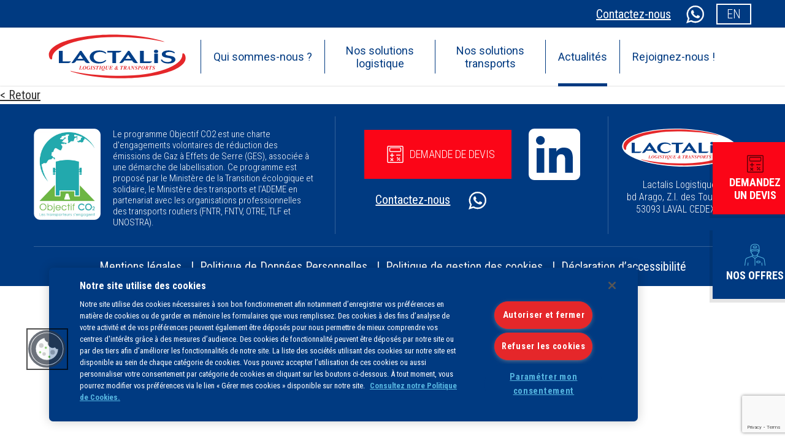

--- FILE ---
content_type: text/html; charset=UTF-8
request_url: https://www.lactalis-logistique.fr/un-nouveau-challenge-a-saint-vulgas-pour-lactalis-logistique/
body_size: 16181
content:
<!DOCTYPE html>
<html lang="fr-FR" class="no-js">
<head>
	<!-- Début de la mention OneTrust de consentement aux cookies du domaine : lactalis-logistique.fr -->
	<script type="text/javascript" src="https://cdn.cookielaw.org/consent/18be5826-e7ce-4063-b5c6-b5cbfb28c28e/OtAutoBlock.js" ></script>
	<script src="https://cdn.cookielaw.org/scripttemplates/otSDKStub.js" data-document-language="true" type="text/javascript" charset="UTF-8" data-domain-script="18be5826-e7ce-4063-b5c6-b5cbfb28c28e" ></script>
	<script type="text/javascript">
	function OptanonWrapper() { }
	</script>
	<!-- Fin de la mention OneTrust de consentement aux cookies du domaine : lactalis-logistique.fr -->		<!-- Google Tag Manager -->	<script>(function(w,d,s,l,i){w[l]=w[l]||[];w[l].push({'gtm.start':	new Date().getTime(),event:'gtm.js'});var f=d.getElementsByTagName(s)[0],	j=d.createElement(s),dl=l!='dataLayer'?'&l='+l:'';j.async=true; j.setAttributeNode(d.createAttribute('data-ot-ignore'));j.src='https://www.googletagmanager.com/gtm.js?id='+i+dl;f.parentNode.insertBefore(j,f);	})(window,document,'script','dataLayer','GTM-KC6FJS2');</script>	<!-- End Google Tag Manager -->
	<meta charset="UTF-8">
	<meta http-equiv="x-ua-compatible" content="ie=edge">
	<title>LE GROUPE LACTALIS INAUGURE A SAINT-VULBAS UN NOUVEL ENTREPÔT DOTE DE TECHNOLOGIES DE POINTE - Lactalis Logistique &amp; Transports</title>
	<meta name="description" content="">
  <meta name="viewport" content="width=device-width, initial-scale=1, shrink-to-fit=no, user-scalable=no">

	<!-- generate from realfavicon -->
	<link rel="apple-touch-icon" sizes="180x180" href="/wp-content/themes/lactalis_logistique/assets/img/favicons/apple-touch-icon.png">
	<link rel="icon" type="image/png" sizes="32x32" href="/wp-content/themes/lactalis_logistique/assets/img/favicons/favicon-32x32.png">
	<link rel="icon" type="image/png" sizes="16x16" href="/wp-content/themes/lactalis_logistique/assets/img/favicons/favicon-16x16.png">
	<link rel="manifest" href="/wp-content/themes/lactalis_logistique/assets/img/favicons/site.webmanifest" crossorigin="use-credentials">
	<link rel="mask-icon" href="/wp-content/themes/lactalis_logistique/assets/img/favicons/safari-pinned-tab.svg" color="#5bbad5">
	<link rel="shortcut icon" href="/wp-content/themes/lactalis_logistique/assets/img/favicons/favicon.ico">
	<meta name="msapplication-TileColor" content="#003a81">
	<meta name="msapplication-config" content="/wp-content/themes/lactalis_logistique/assets/img/favicons/browserconfig.xml">
	<meta name="theme-color" content="#ffffff">
	<script>(function(html){html.className = html.className.replace(/\bno-js\b/,'js')})(document.documentElement);</script>
<meta name='robots' content='index, follow, max-image-preview:large, max-snippet:-1, max-video-preview:-1' />
<link rel="alternate" href="https://www.lactalis-logistique.fr/un-nouveau-challenge-a-saint-vulgas-pour-lactalis-logistique/" hreflang="fr" />
<link rel="alternate" href="https://www.lactalis-logistique.fr/en/the-lactalis-group-inaugurates-a-new-warehouse-in-saint-vulbas-fitted-with-the-latest-technology/" hreflang="en" />

	<!-- This site is optimized with the Yoast SEO plugin v26.6 - https://yoast.com/wordpress/plugins/seo/ -->
	<title>LE GROUPE LACTALIS INAUGURE A SAINT-VULBAS UN NOUVEL ENTREPÔT DOTE DE TECHNOLOGIES DE POINTE - Lactalis Logistique &amp; Transports</title>
	<link rel="canonical" href="https://www.lactalis-logistique.fr/un-nouveau-challenge-a-saint-vulgas-pour-lactalis-logistique/" />
	<meta property="og:locale" content="fr_FR" />
	<meta property="og:locale:alternate" content="en_GB" />
	<meta property="og:type" content="article" />
	<meta property="og:title" content="LE GROUPE LACTALIS INAUGURE A SAINT-VULBAS UN NOUVEL ENTREPÔT DOTE DE TECHNOLOGIES DE POINTE - Lactalis Logistique &amp; Transports" />
	<meta property="og:description" content="Le Groupe Lactalis inaugure ce jour à Saint-Vulbas (Ain) un site logistique majeur. Le site, implanté sur le PIPA (Parc industriel de la Plaine de l’Ain) fait appel à des technologies de pointe pour ses activités d’entreposage, de gestion des stocks de marchandises et de préparation des commandes. Le site dispose : D’un magasin de [&hellip;]" />
	<meta property="og:url" content="https://www.lactalis-logistique.fr/un-nouveau-challenge-a-saint-vulgas-pour-lactalis-logistique/" />
	<meta property="og:site_name" content="Lactalis Logistique &amp; Transports" />
	<meta property="article:published_time" content="2019-01-28T13:51:07+00:00" />
	<meta property="article:modified_time" content="2019-02-05T13:41:13+00:00" />
	<meta property="og:image" content="https://www.lactalis-logistique.fr/wp-content/uploads/2019/01/challenge__inner.jpg" />
	<meta name="author" content="rauclair-admin" />
	<meta name="twitter:card" content="summary_large_image" />
	<meta name="twitter:label1" content="Écrit par" />
	<meta name="twitter:data1" content="rauclair-admin" />
	<meta name="twitter:label2" content="Durée de lecture estimée" />
	<meta name="twitter:data2" content="2 minutes" />
	<script type="application/ld+json" class="yoast-schema-graph">{"@context":"https://schema.org","@graph":[{"@type":"WebPage","@id":"https://www.lactalis-logistique.fr/un-nouveau-challenge-a-saint-vulgas-pour-lactalis-logistique/","url":"https://www.lactalis-logistique.fr/un-nouveau-challenge-a-saint-vulgas-pour-lactalis-logistique/","name":"LE GROUPE LACTALIS INAUGURE A SAINT-VULBAS UN NOUVEL ENTREPÔT DOTE DE TECHNOLOGIES DE POINTE - Lactalis Logistique &amp; Transports","isPartOf":{"@id":"https://www.lactalis-logistique.fr/#website"},"primaryImageOfPage":{"@id":"https://www.lactalis-logistique.fr/un-nouveau-challenge-a-saint-vulgas-pour-lactalis-logistique/#primaryimage"},"image":{"@id":"https://www.lactalis-logistique.fr/un-nouveau-challenge-a-saint-vulgas-pour-lactalis-logistique/#primaryimage"},"thumbnailUrl":"https://www.lactalis-logistique.fr/wp-content/uploads/2019/01/challenge__inner.jpg","datePublished":"2019-01-28T13:51:07+00:00","dateModified":"2019-02-05T13:41:13+00:00","author":{"@id":"https://www.lactalis-logistique.fr/#/schema/person/db428c9038379eea4c437b4df18d0400"},"breadcrumb":{"@id":"https://www.lactalis-logistique.fr/un-nouveau-challenge-a-saint-vulgas-pour-lactalis-logistique/#breadcrumb"},"inLanguage":"fr-FR","potentialAction":[{"@type":"ReadAction","target":["https://www.lactalis-logistique.fr/un-nouveau-challenge-a-saint-vulgas-pour-lactalis-logistique/"]}]},{"@type":"ImageObject","inLanguage":"fr-FR","@id":"https://www.lactalis-logistique.fr/un-nouveau-challenge-a-saint-vulgas-pour-lactalis-logistique/#primaryimage","url":"https://www.lactalis-logistique.fr/wp-content/uploads/2019/01/challenge__inner.jpg","contentUrl":"https://www.lactalis-logistique.fr/wp-content/uploads/2019/01/challenge__inner.jpg","width":779,"height":212},{"@type":"BreadcrumbList","@id":"https://www.lactalis-logistique.fr/un-nouveau-challenge-a-saint-vulgas-pour-lactalis-logistique/#breadcrumb","itemListElement":[{"@type":"ListItem","position":1,"name":"Actualités","item":"https://www.lactalis-logistique.fr/actualites/"},{"@type":"ListItem","position":2,"name":"LE GROUPE LACTALIS INAUGURE A SAINT-VULBAS UN NOUVEL ENTREPÔT DOTE DE TECHNOLOGIES DE POINTE"}]},{"@type":"WebSite","@id":"https://www.lactalis-logistique.fr/#website","url":"https://www.lactalis-logistique.fr/","name":"Lactalis Logistique &amp; Transports","description":"Toute notre expérience en transports et logistique à votre service !","potentialAction":[{"@type":"SearchAction","target":{"@type":"EntryPoint","urlTemplate":"https://www.lactalis-logistique.fr/?s={search_term_string}"},"query-input":{"@type":"PropertyValueSpecification","valueRequired":true,"valueName":"search_term_string"}}],"inLanguage":"fr-FR"},{"@type":"Person","@id":"https://www.lactalis-logistique.fr/#/schema/person/db428c9038379eea4c437b4df18d0400","name":"rauclair-admin","image":{"@type":"ImageObject","inLanguage":"fr-FR","@id":"https://www.lactalis-logistique.fr/#/schema/person/image/","url":"https://secure.gravatar.com/avatar/610ee0720e332f9abb195bdca8c9b1a4760fe46d3e04ef268aa05cd65538e125?s=96&d=mm&r=g","contentUrl":"https://secure.gravatar.com/avatar/610ee0720e332f9abb195bdca8c9b1a4760fe46d3e04ef268aa05cd65538e125?s=96&d=mm&r=g","caption":"rauclair-admin"},"url":"https://www.lactalis-logistique.fr/author/rauclair-admin/"}]}</script>
	<!-- / Yoast SEO plugin. -->


<link rel='dns-prefetch' href='//cdnjs.cloudflare.com' />
<link rel='dns-prefetch' href='//www.google.com' />
<link rel="alternate" title="oEmbed (JSON)" type="application/json+oembed" href="https://www.lactalis-logistique.fr/wp-json/oembed/1.0/embed?url=https%3A%2F%2Fwww.lactalis-logistique.fr%2Fun-nouveau-challenge-a-saint-vulgas-pour-lactalis-logistique%2F&#038;lang=fr" />
<link rel="alternate" title="oEmbed (XML)" type="text/xml+oembed" href="https://www.lactalis-logistique.fr/wp-json/oembed/1.0/embed?url=https%3A%2F%2Fwww.lactalis-logistique.fr%2Fun-nouveau-challenge-a-saint-vulgas-pour-lactalis-logistique%2F&#038;format=xml&#038;lang=fr" />
<style id='wp-img-auto-sizes-contain-inline-css' type='text/css'>
img:is([sizes=auto i],[sizes^="auto," i]){contain-intrinsic-size:3000px 1500px}
/*# sourceURL=wp-img-auto-sizes-contain-inline-css */
</style>
<style id='wp-block-library-inline-css' type='text/css'>
:root{--wp-block-synced-color:#7a00df;--wp-block-synced-color--rgb:122,0,223;--wp-bound-block-color:var(--wp-block-synced-color);--wp-editor-canvas-background:#ddd;--wp-admin-theme-color:#007cba;--wp-admin-theme-color--rgb:0,124,186;--wp-admin-theme-color-darker-10:#006ba1;--wp-admin-theme-color-darker-10--rgb:0,107,160.5;--wp-admin-theme-color-darker-20:#005a87;--wp-admin-theme-color-darker-20--rgb:0,90,135;--wp-admin-border-width-focus:2px}@media (min-resolution:192dpi){:root{--wp-admin-border-width-focus:1.5px}}.wp-element-button{cursor:pointer}:root .has-very-light-gray-background-color{background-color:#eee}:root .has-very-dark-gray-background-color{background-color:#313131}:root .has-very-light-gray-color{color:#eee}:root .has-very-dark-gray-color{color:#313131}:root .has-vivid-green-cyan-to-vivid-cyan-blue-gradient-background{background:linear-gradient(135deg,#00d084,#0693e3)}:root .has-purple-crush-gradient-background{background:linear-gradient(135deg,#34e2e4,#4721fb 50%,#ab1dfe)}:root .has-hazy-dawn-gradient-background{background:linear-gradient(135deg,#faaca8,#dad0ec)}:root .has-subdued-olive-gradient-background{background:linear-gradient(135deg,#fafae1,#67a671)}:root .has-atomic-cream-gradient-background{background:linear-gradient(135deg,#fdd79a,#004a59)}:root .has-nightshade-gradient-background{background:linear-gradient(135deg,#330968,#31cdcf)}:root .has-midnight-gradient-background{background:linear-gradient(135deg,#020381,#2874fc)}:root{--wp--preset--font-size--normal:16px;--wp--preset--font-size--huge:42px}.has-regular-font-size{font-size:1em}.has-larger-font-size{font-size:2.625em}.has-normal-font-size{font-size:var(--wp--preset--font-size--normal)}.has-huge-font-size{font-size:var(--wp--preset--font-size--huge)}.has-text-align-center{text-align:center}.has-text-align-left{text-align:left}.has-text-align-right{text-align:right}.has-fit-text{white-space:nowrap!important}#end-resizable-editor-section{display:none}.aligncenter{clear:both}.items-justified-left{justify-content:flex-start}.items-justified-center{justify-content:center}.items-justified-right{justify-content:flex-end}.items-justified-space-between{justify-content:space-between}.screen-reader-text{border:0;clip-path:inset(50%);height:1px;margin:-1px;overflow:hidden;padding:0;position:absolute;width:1px;word-wrap:normal!important}.screen-reader-text:focus{background-color:#ddd;clip-path:none;color:#444;display:block;font-size:1em;height:auto;left:5px;line-height:normal;padding:15px 23px 14px;text-decoration:none;top:5px;width:auto;z-index:100000}html :where(.has-border-color){border-style:solid}html :where([style*=border-top-color]){border-top-style:solid}html :where([style*=border-right-color]){border-right-style:solid}html :where([style*=border-bottom-color]){border-bottom-style:solid}html :where([style*=border-left-color]){border-left-style:solid}html :where([style*=border-width]){border-style:solid}html :where([style*=border-top-width]){border-top-style:solid}html :where([style*=border-right-width]){border-right-style:solid}html :where([style*=border-bottom-width]){border-bottom-style:solid}html :where([style*=border-left-width]){border-left-style:solid}html :where(img[class*=wp-image-]){height:auto;max-width:100%}:where(figure){margin:0 0 1em}html :where(.is-position-sticky){--wp-admin--admin-bar--position-offset:var(--wp-admin--admin-bar--height,0px)}@media screen and (max-width:600px){html :where(.is-position-sticky){--wp-admin--admin-bar--position-offset:0px}}

/*# sourceURL=wp-block-library-inline-css */
</style><style id='global-styles-inline-css' type='text/css'>
:root{--wp--preset--aspect-ratio--square: 1;--wp--preset--aspect-ratio--4-3: 4/3;--wp--preset--aspect-ratio--3-4: 3/4;--wp--preset--aspect-ratio--3-2: 3/2;--wp--preset--aspect-ratio--2-3: 2/3;--wp--preset--aspect-ratio--16-9: 16/9;--wp--preset--aspect-ratio--9-16: 9/16;--wp--preset--color--black: #000000;--wp--preset--color--cyan-bluish-gray: #abb8c3;--wp--preset--color--white: #ffffff;--wp--preset--color--pale-pink: #f78da7;--wp--preset--color--vivid-red: #cf2e2e;--wp--preset--color--luminous-vivid-orange: #ff6900;--wp--preset--color--luminous-vivid-amber: #fcb900;--wp--preset--color--light-green-cyan: #7bdcb5;--wp--preset--color--vivid-green-cyan: #00d084;--wp--preset--color--pale-cyan-blue: #8ed1fc;--wp--preset--color--vivid-cyan-blue: #0693e3;--wp--preset--color--vivid-purple: #9b51e0;--wp--preset--gradient--vivid-cyan-blue-to-vivid-purple: linear-gradient(135deg,rgb(6,147,227) 0%,rgb(155,81,224) 100%);--wp--preset--gradient--light-green-cyan-to-vivid-green-cyan: linear-gradient(135deg,rgb(122,220,180) 0%,rgb(0,208,130) 100%);--wp--preset--gradient--luminous-vivid-amber-to-luminous-vivid-orange: linear-gradient(135deg,rgb(252,185,0) 0%,rgb(255,105,0) 100%);--wp--preset--gradient--luminous-vivid-orange-to-vivid-red: linear-gradient(135deg,rgb(255,105,0) 0%,rgb(207,46,46) 100%);--wp--preset--gradient--very-light-gray-to-cyan-bluish-gray: linear-gradient(135deg,rgb(238,238,238) 0%,rgb(169,184,195) 100%);--wp--preset--gradient--cool-to-warm-spectrum: linear-gradient(135deg,rgb(74,234,220) 0%,rgb(151,120,209) 20%,rgb(207,42,186) 40%,rgb(238,44,130) 60%,rgb(251,105,98) 80%,rgb(254,248,76) 100%);--wp--preset--gradient--blush-light-purple: linear-gradient(135deg,rgb(255,206,236) 0%,rgb(152,150,240) 100%);--wp--preset--gradient--blush-bordeaux: linear-gradient(135deg,rgb(254,205,165) 0%,rgb(254,45,45) 50%,rgb(107,0,62) 100%);--wp--preset--gradient--luminous-dusk: linear-gradient(135deg,rgb(255,203,112) 0%,rgb(199,81,192) 50%,rgb(65,88,208) 100%);--wp--preset--gradient--pale-ocean: linear-gradient(135deg,rgb(255,245,203) 0%,rgb(182,227,212) 50%,rgb(51,167,181) 100%);--wp--preset--gradient--electric-grass: linear-gradient(135deg,rgb(202,248,128) 0%,rgb(113,206,126) 100%);--wp--preset--gradient--midnight: linear-gradient(135deg,rgb(2,3,129) 0%,rgb(40,116,252) 100%);--wp--preset--font-size--small: 13px;--wp--preset--font-size--medium: 20px;--wp--preset--font-size--large: 36px;--wp--preset--font-size--x-large: 42px;--wp--preset--spacing--20: 0.44rem;--wp--preset--spacing--30: 0.67rem;--wp--preset--spacing--40: 1rem;--wp--preset--spacing--50: 1.5rem;--wp--preset--spacing--60: 2.25rem;--wp--preset--spacing--70: 3.38rem;--wp--preset--spacing--80: 5.06rem;--wp--preset--shadow--natural: 6px 6px 9px rgba(0, 0, 0, 0.2);--wp--preset--shadow--deep: 12px 12px 50px rgba(0, 0, 0, 0.4);--wp--preset--shadow--sharp: 6px 6px 0px rgba(0, 0, 0, 0.2);--wp--preset--shadow--outlined: 6px 6px 0px -3px rgb(255, 255, 255), 6px 6px rgb(0, 0, 0);--wp--preset--shadow--crisp: 6px 6px 0px rgb(0, 0, 0);}:where(.is-layout-flex){gap: 0.5em;}:where(.is-layout-grid){gap: 0.5em;}body .is-layout-flex{display: flex;}.is-layout-flex{flex-wrap: wrap;align-items: center;}.is-layout-flex > :is(*, div){margin: 0;}body .is-layout-grid{display: grid;}.is-layout-grid > :is(*, div){margin: 0;}:where(.wp-block-columns.is-layout-flex){gap: 2em;}:where(.wp-block-columns.is-layout-grid){gap: 2em;}:where(.wp-block-post-template.is-layout-flex){gap: 1.25em;}:where(.wp-block-post-template.is-layout-grid){gap: 1.25em;}.has-black-color{color: var(--wp--preset--color--black) !important;}.has-cyan-bluish-gray-color{color: var(--wp--preset--color--cyan-bluish-gray) !important;}.has-white-color{color: var(--wp--preset--color--white) !important;}.has-pale-pink-color{color: var(--wp--preset--color--pale-pink) !important;}.has-vivid-red-color{color: var(--wp--preset--color--vivid-red) !important;}.has-luminous-vivid-orange-color{color: var(--wp--preset--color--luminous-vivid-orange) !important;}.has-luminous-vivid-amber-color{color: var(--wp--preset--color--luminous-vivid-amber) !important;}.has-light-green-cyan-color{color: var(--wp--preset--color--light-green-cyan) !important;}.has-vivid-green-cyan-color{color: var(--wp--preset--color--vivid-green-cyan) !important;}.has-pale-cyan-blue-color{color: var(--wp--preset--color--pale-cyan-blue) !important;}.has-vivid-cyan-blue-color{color: var(--wp--preset--color--vivid-cyan-blue) !important;}.has-vivid-purple-color{color: var(--wp--preset--color--vivid-purple) !important;}.has-black-background-color{background-color: var(--wp--preset--color--black) !important;}.has-cyan-bluish-gray-background-color{background-color: var(--wp--preset--color--cyan-bluish-gray) !important;}.has-white-background-color{background-color: var(--wp--preset--color--white) !important;}.has-pale-pink-background-color{background-color: var(--wp--preset--color--pale-pink) !important;}.has-vivid-red-background-color{background-color: var(--wp--preset--color--vivid-red) !important;}.has-luminous-vivid-orange-background-color{background-color: var(--wp--preset--color--luminous-vivid-orange) !important;}.has-luminous-vivid-amber-background-color{background-color: var(--wp--preset--color--luminous-vivid-amber) !important;}.has-light-green-cyan-background-color{background-color: var(--wp--preset--color--light-green-cyan) !important;}.has-vivid-green-cyan-background-color{background-color: var(--wp--preset--color--vivid-green-cyan) !important;}.has-pale-cyan-blue-background-color{background-color: var(--wp--preset--color--pale-cyan-blue) !important;}.has-vivid-cyan-blue-background-color{background-color: var(--wp--preset--color--vivid-cyan-blue) !important;}.has-vivid-purple-background-color{background-color: var(--wp--preset--color--vivid-purple) !important;}.has-black-border-color{border-color: var(--wp--preset--color--black) !important;}.has-cyan-bluish-gray-border-color{border-color: var(--wp--preset--color--cyan-bluish-gray) !important;}.has-white-border-color{border-color: var(--wp--preset--color--white) !important;}.has-pale-pink-border-color{border-color: var(--wp--preset--color--pale-pink) !important;}.has-vivid-red-border-color{border-color: var(--wp--preset--color--vivid-red) !important;}.has-luminous-vivid-orange-border-color{border-color: var(--wp--preset--color--luminous-vivid-orange) !important;}.has-luminous-vivid-amber-border-color{border-color: var(--wp--preset--color--luminous-vivid-amber) !important;}.has-light-green-cyan-border-color{border-color: var(--wp--preset--color--light-green-cyan) !important;}.has-vivid-green-cyan-border-color{border-color: var(--wp--preset--color--vivid-green-cyan) !important;}.has-pale-cyan-blue-border-color{border-color: var(--wp--preset--color--pale-cyan-blue) !important;}.has-vivid-cyan-blue-border-color{border-color: var(--wp--preset--color--vivid-cyan-blue) !important;}.has-vivid-purple-border-color{border-color: var(--wp--preset--color--vivid-purple) !important;}.has-vivid-cyan-blue-to-vivid-purple-gradient-background{background: var(--wp--preset--gradient--vivid-cyan-blue-to-vivid-purple) !important;}.has-light-green-cyan-to-vivid-green-cyan-gradient-background{background: var(--wp--preset--gradient--light-green-cyan-to-vivid-green-cyan) !important;}.has-luminous-vivid-amber-to-luminous-vivid-orange-gradient-background{background: var(--wp--preset--gradient--luminous-vivid-amber-to-luminous-vivid-orange) !important;}.has-luminous-vivid-orange-to-vivid-red-gradient-background{background: var(--wp--preset--gradient--luminous-vivid-orange-to-vivid-red) !important;}.has-very-light-gray-to-cyan-bluish-gray-gradient-background{background: var(--wp--preset--gradient--very-light-gray-to-cyan-bluish-gray) !important;}.has-cool-to-warm-spectrum-gradient-background{background: var(--wp--preset--gradient--cool-to-warm-spectrum) !important;}.has-blush-light-purple-gradient-background{background: var(--wp--preset--gradient--blush-light-purple) !important;}.has-blush-bordeaux-gradient-background{background: var(--wp--preset--gradient--blush-bordeaux) !important;}.has-luminous-dusk-gradient-background{background: var(--wp--preset--gradient--luminous-dusk) !important;}.has-pale-ocean-gradient-background{background: var(--wp--preset--gradient--pale-ocean) !important;}.has-electric-grass-gradient-background{background: var(--wp--preset--gradient--electric-grass) !important;}.has-midnight-gradient-background{background: var(--wp--preset--gradient--midnight) !important;}.has-small-font-size{font-size: var(--wp--preset--font-size--small) !important;}.has-medium-font-size{font-size: var(--wp--preset--font-size--medium) !important;}.has-large-font-size{font-size: var(--wp--preset--font-size--large) !important;}.has-x-large-font-size{font-size: var(--wp--preset--font-size--x-large) !important;}
/*# sourceURL=global-styles-inline-css */
</style>

<style id='classic-theme-styles-inline-css' type='text/css'>
/*! This file is auto-generated */
.wp-block-button__link{color:#fff;background-color:#32373c;border-radius:9999px;box-shadow:none;text-decoration:none;padding:calc(.667em + 2px) calc(1.333em + 2px);font-size:1.125em}.wp-block-file__button{background:#32373c;color:#fff;text-decoration:none}
/*# sourceURL=/wp-includes/css/classic-themes.min.css */
</style>
<link rel='stylesheet' id='slick-css-css' href='https://cdnjs.cloudflare.com/ajax/libs/slick-carousel/1.9.0/slick.min.css?ver=1.9.0' type='text/css' media='screen' />
<link rel='stylesheet' id='lactalis_logistique-main-css' href='https://www.lactalis-logistique.fr/wp-content/themes/lactalis_logistique/assets/css/styles.css?ver=6.9' type='text/css' media='all' />
<script type="text/javascript" src="https://www.lactalis-logistique.fr/wp-includes/js/jquery/jquery.min.js?ver=3.7.1" id="jquery-core-js"></script>
<script type="text/javascript" src="https://www.lactalis-logistique.fr/wp-includes/js/jquery/jquery-migrate.min.js?ver=3.4.1" id="jquery-migrate-js"></script>
<link rel="https://api.w.org/" href="https://www.lactalis-logistique.fr/wp-json/" /><link rel="alternate" title="JSON" type="application/json" href="https://www.lactalis-logistique.fr/wp-json/wp/v2/posts/277" />


<script>
var $ = jQuery.noConflict();
</script>


</head>

<body data-rsssl=1 class="wp-singular post-template-default single single-post postid-277 single-format-standard wp-theme-lactalis_logistique" itemscope="itemscope" itemtype="http://schema.org/WebPage">
<!-- Google Tag Manager (noscript) --><noscript><iframe src="GTM-KC6FJS2" height="0" width="0" style="display:none;visibility:hidden"></iframe></noscript><!-- End Google Tag Manager (noscript) -->

	<div id="site-wrapper" class="">

	<!--<button class="toggler" data-target="nav-main"><span></span><span></span><span></span></button>-->
	<header id="header" class="main-header" itemscope itemtype="https://schema.org/WPHeader">
		<section class="main-header__top">
			<div class="main-header__top__wrapper container">
				<nav id="nav-top" class="main-header__top__nav nav-top nav" role="navigation">
	<div class="main-header__top__nav__item logo">
		<a class="logo-link" href="https://www.lactalis-logistique.fr/">		<figure>
			<img src="/wp-content/themes/lactalis_logistique/assets/img/logo.svg" alt="Lactalis Logistique &amp; Transports - Toute notre expérience en transports et logistique à votre service !">
		</figure>
		</a>	</div>
	<a class="main-header__top__nav__item contact" href="https://www.lactalis-logistique.fr/contactez-nous/">Contactez-nous</a>
	<a class="main-header__top__nav__item phone" href="tel:+33243674757"><span>+33 2 43 67 47 57</span><img src="https://www.lactalis-logistique.fr/wp-content/themes/lactalis_logistique/assets/img/phone.svg" alt="phone"></a>
		<a class="main-header__top__nav__item lang button white" href="https://www.lactalis-logistique.fr/en/the-lactalis-group-inaugurates-a-new-warehouse-in-saint-vulbas-fitted-with-the-latest-technology/">en</a>
	</nav>

			</div>
		</section>
		<section class="main-header__center">
			<div class="main-header__center__wrapper container">
				<div id="logo" class="main-header__center__logo">
					<a href="https://www.lactalis-logistique.fr/">
					<figure>
						<img src="/wp-content/themes/lactalis_logistique/assets/img/logo.svg" alt="Lactalis Logistique &amp; Transports - Toute notre expérience en transports et logistique à votre service !">
					</figure>
					</a>
				</div>
				<a class="main-header__center__phone" href="tel:+33 2 43 67 47 57"><svg class="phone-svg" xmlns="http://www.w3.org/2000/svg" viewBox="0 0 630.4 630.34"><defs><style>.phone-svg .cls-1{fill:#fff;}</style></defs><path class="cls-1" d="M462.05,368c-3.77-1.86-14.9-7.31-26-12.61s-22-10.43-25.47-11.67-6.43-2.18-9.17-1.87-5.26,1.86-7.75,5.59-7.37,9.81-12.15,15.57-9.49,11.21-11.69,13.71-4.38,3.9-7,4.21-5.56-.47-9.32-2.34-11.72-4.77-22.31-10.39a196,196,0,0,1-38.2-26.64,206.1,206.1,0,0,1-27.66-30.48,237.85,237.85,0,0,1-14.2-21.22c-2.18-3.73-2.29-6.6-1.39-9s2.82-4.35,4.68-6.21c1.7-1.68,3.58-3.86,5.51-6.16s3.9-4.73,5.79-6.9a35.4,35.4,0,0,0,4.24-6c1.1-2,2-4,3.29-6.47a12.26,12.26,0,0,0,1.33-7,17.64,17.64,0,0,0-2-6.06c-.93-1.86-5.17-12-9.95-23.5s-10.12-24.45-13.25-31.93-6.25-10.57-9.15-11.82-5.57-.63-7.78-.63-4.54-.15-7-.31-4.94-.31-7.45-.31a25.64,25.64,0,0,0-9.32,1.87,29.23,29.23,0,0,0-10.73,7.47C194.63,180.6,188,187,182.33,197s-10.58,23.74-10.58,42.09,6.73,36.43,13.94,50.52a180.61,180.61,0,0,0,16.76,26.68,382.74,382.74,0,0,0,37,47c22.1,23.82,53.29,50.75,91.54,65.7s57.37,19.92,68.66,21,14.74-1.72,21.64-2.35,18-5.12,28.2-11.66,19.44-15.11,22.58-23.82a93.85,93.85,0,0,0,5.26-23.12c.55-6.3.08-10.81-.85-12.36s-2.68-2.81-5.11-4.13-5.56-2.72-9.3-4.59" transform="translate(0 0)"/><path class="cls-1" d="M404.45,452.28c-1.5,0-3.15-.07-5-.25-13.66-1.31-35.65-8-69.2-21.13-32.12-12.55-63.16-34.82-92.28-66.2a370.87,370.87,0,0,1-35.56-44.93c-.76-1.11-1.3-1.92-1.56-2.26a183.49,183.49,0,0,1-16.94-27c-9.39-18.37-14.16-35.68-14.16-51.43,0-16,3.65-30.45,10.84-43.08a95.13,95.13,0,0,1,14.57-19l1.44-1.54a31.2,31.2,0,0,1,11.46-8,27.47,27.47,0,0,1,10.06-2c2.65,0,5.38.17,7.58.31l.23,0c2.34.15,4.55.29,6.61.29.48,0,1,0,1.53-.07a14.47,14.47,0,0,1,7,.86c4,1.7,7.29,5.91,10.2,12.88,2.09,5,5.14,12.36,8.37,20.14l4.89,11.8c4.1,9.87,8.93,21.45,9.89,23.37a19.25,19.25,0,0,1,2.17,6.74A14.35,14.35,0,0,1,275.1,250c-.38.76-.73,1.47-1.07,2.15-.76,1.54-1.48,3-2.27,4.4a37.62,37.62,0,0,1-4.46,6.34c-1.26,1.46-2.57,3-3.87,4.59l-1.9,2.28c-1.75,2.09-3.79,4.47-5.64,6.3-1.69,1.69-3.45,3.45-4.22,5.49-.51,1.35-.93,3.58,1.24,7.3a236.13,236.13,0,0,0,14.08,21,202.24,202.24,0,0,0,27.39,30.18,195.78,195.78,0,0,0,37.81,26.38c7.1,3.76,13,6.29,17.26,8.13,2.09.9,3.74,1.61,5,2.24,3.47,1.72,6.07,2.41,8.2,2.15s3.76-1.33,5.69-3.54c2.52-2.86,7.24-8.35,11.66-13.67,5.76-6.94,9.92-12.27,12-15.41,2.68-4,5.6-6.06,9.19-6.46,3.24-.37,6.62.72,10.08,2,3,1.08,11.63,5,25.66,11.75,11.1,5.32,22.3,10.8,26,12.62h0c1.48.73,2.85,1.4,4.13,2,2,1,3.73,1.79,5.24,2.62,2.15,1.17,4.53,2.67,5.86,4.84s1.69,7.18,1.13,13.58a94.93,94.93,0,0,1-5.37,23.63c-4,11.11-16.37,20.33-23.38,24.83-10.31,6.62-21.74,11.32-29.11,12a40.62,40.62,0,0,0-6,1.12,42.54,42.54,0,0,1-11,1.48M218.12,169.53a23.9,23.9,0,0,0-8.59,1.73,27.24,27.24,0,0,0-10,7l-1.47,1.57a91.6,91.6,0,0,0-14,18.22c-6.85,12-10.32,25.85-10.32,41.1s4.62,31.8,13.72,49.61A179.34,179.34,0,0,0,204,315.1c.32.42.86,1.22,1.68,2.42A367.2,367.2,0,0,0,240.91,362c28.7,30.93,59.25,52.87,90.8,65.2,33.19,13,54.84,19.6,68.12,20.88a38.55,38.55,0,0,0,14.65-1.14,44.15,44.15,0,0,1,6.61-1.22c6.67-.59,17.64-5.15,27.3-11.35,11.21-7.19,19.15-15.51,21.78-22.82a90.87,90.87,0,0,0,5.15-22.62c.57-6.5,0-10.29-.57-11.15-.65-1.07-2-2.12-4.36-3.41-1.42-.77-3.11-1.58-5.06-2.52-1.29-.62-2.68-1.29-4.18-2-3.67-1.82-14.85-7.29-25.93-12.6-13.71-6.57-22.45-10.58-25.28-11.59-3-1.08-5.88-2-8.28-1.76-1.59.18-3.74.88-6.31,4.71-2.76,4.11-8.2,10.82-12.28,15.74-4.44,5.35-9.2,10.88-11.73,13.75s-5.21,4.51-8.22,4.87-6.26-.45-10.45-2.53c-1.17-.58-2.78-1.27-4.81-2.15-4.35-1.87-10.3-4.43-17.55-8.27a199.69,199.69,0,0,1-38.59-26.92,206.16,206.16,0,0,1-27.94-30.78,240.23,240.23,0,0,1-14.33-21.4c-2.28-3.9-2.79-7.41-1.54-10.73,1.07-2.86,3.23-5,5.14-6.92,1.74-1.72,3.7-4,5.39-6l1.89-2.27c1.32-1.59,2.64-3.18,3.92-4.65a33.77,33.77,0,0,0,4-5.69c.74-1.31,1.4-2.65,2.17-4.21.34-.69.7-1.41,1.08-2.18a10.28,10.28,0,0,0,1.13-5.88,15.44,15.44,0,0,0-1.77-5.37c-.81-1.62-3.8-8.68-10-23.64L256,201.49c-3.22-7.77-6.27-15.15-8.36-20.12-2.49-6-5.14-9.48-8.09-10.75a10.82,10.82,0,0,0-5.21-.54c-.62,0-1.22.08-1.78.08-2.18,0-4.46-.14-6.87-.3h-.23c-2.25-.14-4.79-.31-7.32-.31" transform="translate(0 0)"/><path class="cls-1" d="M321.48,2a307.19,307.19,0,0,0-217,89.21A302.57,302.57,0,0,0,58.56,463.84l-27.7,81.7-27.7,81.7,85-27,85-27a306.12,306.12,0,0,0,70.49,28A309.29,309.29,0,0,0,538.5,521.92C594,466.81,628.4,390.67,628.4,306.58A302.46,302.46,0,0,0,538.5,91.21,307.15,307.15,0,0,0,321.48,2m0,560.62a258.06,258.06,0,0,1-142-42.33L129.91,536,80.34,551.79l16.11-47.54,16.11-47.54A253.43,253.43,0,0,1,63.41,306.58c0-70.61,28.94-134.62,75.66-181a259.08,259.08,0,0,1,364.78,0c46.73,46.37,75.67,110.38,75.67,181s-28.94,134.6-75.67,181a258.25,258.25,0,0,1-182.37,75.08" transform="translate(0 0)"/><path class="cls-1" d="M0,630.34,56.36,464.08a303.37,303.37,0,0,1-43.83-157.5c0-81.89,32.14-158.88,90.49-216.79S239,0,321.48,0,481.57,31.89,539.91,89.79s90.49,134.9,90.49,216.79-32.14,158.86-90.49,216.76S404,613.13,321.48,613.13a312.08,312.08,0,0,1-78.39-10A308.49,308.49,0,0,1,172.9,575.4ZM321.48,4C240,4,163.43,35.48,105.84,92.63S16.53,225.76,16.53,306.58A299.37,299.37,0,0,0,60.27,462.8l.49.8L6.33,624.13l167-53.07.75.41a304.45,304.45,0,0,0,70,27.82,308.15,308.15,0,0,0,77.38,9.83c81.45,0,158-31.48,215.62-88.63S626.4,387.38,626.4,306.58s-31.72-156.8-89.31-213.95S402.93,4,321.48,4m0,560.62a260,260,0,0,1-142.29-42.14l-102,32.42,33.16-97.84A255.39,255.39,0,0,1,61.41,306.58c0-68.84,27.08-133.62,76.25-182.41a261.08,261.08,0,0,1,367.59,0c49.18,48.8,76.26,113.58,76.26,182.41S554.43,440.17,505.26,489a259.29,259.29,0,0,1-183.78,75.66M179.79,518.09l.8.52a257.14,257.14,0,0,0,321.85-32.49c48.41-48,75.08-111.8,75.08-179.54S550.85,175,502.44,127a257.08,257.08,0,0,0-362,0C92.07,175,65.41,238.82,65.41,306.58a251.4,251.4,0,0,0,48.76,149l.61.84L83.5,548.69Z" transform="translate(0 0)"/></svg></a>
				<div class="main-header__center__shortcuts">
					<a class="main-header__center__shortcuts__item quote" href="https://www.lactalis-logistique.fr/demandez-un-devis/">
						<svg class="calculator-svg" xmlns="http://www.w3.org/2000/svg" viewBox="0 0 111.78 118.5"><defs><style>.calculator-svg .cls-1{fill:#fff;}</style></defs><path class="cls-1" d="M24.65,106.35a3,3,0,0,1-2.12-5.12L37.73,86A3,3,0,1,1,42,90.27l-15.2,15.2A3,3,0,0,1,24.65,106.35Z"/><path class="cls-1" d="M39.85,106.35a3,3,0,0,1-2.12-.88l-15.2-15.2A3,3,0,0,1,26.77,86L42,101.23a3,3,0,0,1-2.12,5.12Z"/><path class="cls-1" d="M103.75,118.5H8a8,8,0,0,1-8-8V8A8,8,0,0,1,8,0h95.71a8,8,0,0,1,8,8V110.46A8,8,0,0,1,103.75,118.5ZM8,6A2,2,0,0,0,6,8V110.46a2,2,0,0,0,2,2h95.71a2,2,0,0,0,2-2V8a2,2,0,0,0-2-2Z"/><path class="cls-1" d="M88.63,43.38H23.15a8,8,0,0,1-8-8v-16a8,8,0,0,1,8-8H88.63a8,8,0,0,1,8,8v16A8,8,0,0,1,88.63,43.38Zm-65.48-26a2,2,0,0,0-2,2v16a2,2,0,0,0,2,2H88.63a2,2,0,0,0,2-2v-16a2,2,0,0,0-2-2Z"/><path class="cls-1" d="M34,80.55a3,3,0,0,1-3-3V54.07a3,3,0,1,1,6,0V77.55A3,3,0,0,1,34,80.55Z"/><path class="cls-1" d="M89.55,67.75H64.43a3,3,0,0,1,0-6H89.55a3,3,0,0,1,0,6Z"/><path class="cls-1" d="M45.73,68.81H22.25a3,3,0,0,1,0-6H45.73a3,3,0,0,1,0,6Z"/><path class="cls-1" d="M70.32,103.09A3,3,0,0,1,68.2,98L84.15,82a3,3,0,1,1,4.24,4.24L72.44,102.21A3,3,0,0,1,70.32,103.09Z"/><circle class="cls-1" cx="71.29" cy="84.18" r="4.69" transform="translate(-38.64 75.06) rotate(-45)"/><circle class="cls-1" cx="86" cy="98.89" r="4.69" transform="translate(-44.74 89.76) rotate(-45)"/></svg>
						<span>Demandez un devis</span>
					</a>
					<a class="main-header__center__shortcuts__item jobs" href="https://www.lactalis-logistique.fr/nos-offres-demploi/">
						<svg class="collaborateur-svg" xmlns="http://www.w3.org/2000/svg" viewBox="0 0 42.24 43.97"><defs><style>.collaborateur-svg .cls-1{fill:none;stroke:#003a81;stroke-miterlimit:22.93;stroke-width:1.28px;fill-rule:evenodd;}</style></defs><path class="cls-1" d="M35.48,43.89l-.53-6m-28.2,6,.53-6m13.85-8.62V43.89m-5.68-19.1L4.83,28.57a4.15,4.15,0,0,0-2.67,3.33l-1.53,12m41,0-1.53-12a4.16,4.16,0,0,0-2.67-3.33L26.78,24.79m-.73-3.07c.31,1,.29,2.45,1.06,3.19l-6,4.37-6-4.37c.76-.72.72-2.13,1-3.11m-3.41-9.54-.49.36a12.78,12.78,0,0,0,.86,4.56l.76.4.16.57a10.75,10.75,0,0,0,5.34,6.18,10.45,10.45,0,0,0,3.44,0,10.75,10.75,0,0,0,5.34-6.18l.16-.57.76-.4A12.79,12.79,0,0,0,30,12.61l-.46-.33M21.15.64c-4,0-7.91,1.81-8.39,5.44-.1,1.89-.19,3.79-.27,5.68.77,1.57,1.9,3,3.91,2.51a23.52,23.52,0,0,1,4.75-.36,23.52,23.52,0,0,1,4.75.36c2,.45,3.14-.94,3.91-2.51-.08-1.9-.17-3.79-.27-5.68C29.06,2.45,25.11.64,21.15.64Zm7.11,10.87a33.69,33.69,0,0,0-14.21,0m3.41-5.45c0-1,1.65-1.84,3.69-1.84s3.69.83,3.69,1.84c0,2.42-7.37,2.42-7.37,0Zm10,8.1-.32,1.9m-12.42-1.9.31,1.9m9.46,20.43c0-1,1.65-1.84,3.69-1.84s3.69.83,3.69,1.85C31.9,38.91,24.53,38.91,24.52,36.49Z"/></svg>
						<span>Nos offres</span>
					</a>
				</div>
				<button class="toggler" data-target="nav-main"><span></span><span></span><span></span></button>
				
<nav id="nav-main" class="main-header__center__nav nav-main nav" role="navigation">
	<ul class="nav-main__list"><li class="menu-item menu-qui-sommes-nous"><a href="https://www.lactalis-logistique.fr/qui-sommes-nous/">Qui sommes-nous ?</a></li>
<li class="menu-item menu-nos-solutions-logistique"><a href="https://www.lactalis-logistique.fr/nos-solutions-logistique/">Nos solutions logistique</a></li>
<li class="menu-item menu-nos-solutions-transports"><a href="https://www.lactalis-logistique.fr/nos-solutions-transports/">Nos solutions transports</a></li>
<li class="active menu-item menu-actualites"><a href="https://www.lactalis-logistique.fr/actualites/">Actualités</a></li>
<li class="menu-item menu-rejoignez-nous"><a href="https://www.lactalis-logistique.fr/rejoignez-nous/">Rejoignez-nous !</a></li>
</ul>
</nav>

				</div>
		</section>
	</header>
	<main temscope itemtype="http://schema.org/WebPageElement" itemprop="mainContentOfPage" id="main" class="main-content">
	<div class="back inner"><a href="https://www.lactalis-logistique.fr/actualites/">< Retour</a></div>
		</main>
	<footer id="footer" class="main-footer" itemscope itemtype="http://schema.org/WPFooter">
		<div class="container">
			<div class="main-footer__informations">
				<div class="main-footer__informations__environement">
					
					<figure>
						<picture>
							<img src="https://www.lactalis-logistique.fr/wp-content/uploads/2019/01/objectif-co2.png" alt="Objectif C02">
						</picture>
						<figcaption><p>Le programme Objectif CO2 est une charte d'engagements volontaires de réduction des émissions de Gaz à Effets de Serre (GES), associée à une démarche de labellisation. Ce programme est proposé par le Ministère de la Transition écologique et solidaire, le Ministère des transports et l'ADEME en partenariat avec les organisations professionnelles des transports routiers (FNTR, FNTV, OTRE, TLF et UNOSTRA).</p></figcaption>
					</figure>
				</div>
				<nav class="main-footer__informations__contact">
					<p>
					<a class="main-footer__informations__contact__item quote button" href="https://www.lactalis-logistique.fr/demandez-un-devis/"><img src="https://www.lactalis-logistique.fr/wp-content/themes/lactalis_logistique/assets/img/calculator.svg" alt="Calculator">Demande de devis</a>
					<a class="main-footer__informations__contact__item linkedin" href="https://www.linkedin.com/company/lactalis/life/fc5d0569-9bf9-44b2-8565-974d8f1646f2" target="_blank"><img src="https://www.lactalis-logistique.fr/wp-content/themes/lactalis_logistique/assets/img/linkedin.svg" alt="Logo Linkedin"></a>
					</p>
					<a class="main-footer__informations__contact__item contact" href="https://www.lactalis-logistique.fr/contactez-nous/">Contactez-nous</a>
					<a class="main-footer__informations__contact__item phone" href="tel:+33243674757"><span>+33 2 43 67 47 57</span><img src="https://www.lactalis-logistique.fr/wp-content/themes/lactalis_logistique/assets/img/phone.svg" alt="phone"></a>
				</nav>
				<div class="main-footer__informations__address">
					<figure>
						<svg class="logo-svg" xmlns="http://www.w3.org/2000/svg" viewBox="0 0 445.9 146.76"><defs><style>.logo-svg .cls-1{fill:#fff;}.logo-svg .cls-2,.logo-svg .cls-3{fill:#e5272a;}.logo-svg .cls-3,.cls-5{fill-rule:evenodd;}.logo-svg .cls-4,.logo-svg .cls-5{fill:#023f88;}</style></defs><title>Logo Lactalis Logistique et transports</title><ellipse class="cls-1" cx="253.82" cy="82" rx="73.16" ry="223.02" transform="translate(134.24 324.94) rotate(-88.48)"/><path class="cls-2" d="M132.26,122.81a1.84,1.84,0,0,0,.89-.3,1.74,1.74,0,0,0,.48-.92l2.08-7.61q.09-.32.14-.54a1.92,1.92,0,0,0,0-.38q0-.43-.24-.54a3.59,3.59,0,0,0-1-.18v-.44H140v.44a3.23,3.23,0,0,0-1.19.28,1.57,1.57,0,0,0-.51.94l-2.21,8.1c0,.09,0,.17-.05.25a1.62,1.62,0,0,0,0,.28.42.42,0,0,0,.25.4,1.62,1.62,0,0,0,.7.12,7.06,7.06,0,0,0,3-.6,5.36,5.36,0,0,0,2.24-2.23l.41.07-1,3.3h-9.41Z" transform="translate(-30.87 -8.62)"/><path class="cls-2" d="M146,114.23a6.46,6.46,0,0,1,5-2.6,4.22,4.22,0,0,1,3,1.1,3.9,3.9,0,0,1,1.18,3,8,8,0,0,1-2.08,5.22,6.54,6.54,0,0,1-5.1,2.64,4.06,4.06,0,0,1-3-1.11,3.93,3.93,0,0,1-1.14-3A8,8,0,0,1,146,114.23Zm.52,7.74a1.47,1.47,0,0,0,1.48,1,2.66,2.66,0,0,0,1.82-.74,8.3,8.3,0,0,0,1.7-2.83,15.63,15.63,0,0,0,.87-2.78,11.75,11.75,0,0,0,.31-2.36,2.51,2.51,0,0,0-.42-1.46,1.49,1.49,0,0,0-1.32-.61q-2.11,0-3.55,3.76a13.85,13.85,0,0,0-1.09,4.75A3.42,3.42,0,0,0,146.5,122Z" transform="translate(-30.87 -8.62)"/><path class="cls-2" d="M165.39,111.88a7,7,0,0,0,1,.26.57.57,0,0,0,.41-.14,1.71,1.71,0,0,0,.29-.38h.51l-.86,3.75-.49-.06a4.31,4.31,0,0,0-.28-1.75,2.08,2.08,0,0,0-2.1-1.32q-2.09,0-3.54,2.63a9.74,9.74,0,0,0-1.26,4.73,3.28,3.28,0,0,0,1.16,2.88,2.61,2.61,0,0,0,1.54.45,2.68,2.68,0,0,0,1.26-.24,1.3,1.3,0,0,0,.63-.76q0,.08.38-1.32a9.39,9.39,0,0,0,.38-1.8q0-.42-.23-.53a3.81,3.81,0,0,0-1-.19v-.44h4.89v.44a1.63,1.63,0,0,0-.9.26,3.1,3.1,0,0,0-.44,1.13l-.84,3.09-.47.21a10.42,10.42,0,0,1-1.65.53,9.19,9.19,0,0,1-2.23.27,5.48,5.48,0,0,1-3.56-1.16A4.15,4.15,0,0,1,156.4,119a7.42,7.42,0,0,1,1.87-5,6.65,6.65,0,0,1,5.27-2.42A6.43,6.43,0,0,1,165.39,111.88Z" transform="translate(-30.87 -8.62)"/><path class="cls-2" d="M168.31,122.81a1.85,1.85,0,0,0,.9-.3,1.72,1.72,0,0,0,.48-.91l2.08-7.62q.09-.32.14-.54a1.93,1.93,0,0,0,0-.38c0-.29-.08-.47-.24-.54a3.6,3.6,0,0,0-1-.18v-.44h5.05v.44a1.91,1.91,0,0,0-.9.3,1.75,1.75,0,0,0-.47.92l-2.09,7.61-.13.59c0,.05,0,.11,0,.17a1.13,1.13,0,0,0,0,.16q0,.43.23.54a3.37,3.37,0,0,0,1,.18v.44h-5.05Z" transform="translate(-30.87 -8.62)"/><path class="cls-2" d="M175.79,123.56l.61-3.8.49,0A7.45,7.45,0,0,0,177,121a2.66,2.66,0,0,0,.57,1.1,2.62,2.62,0,0,0,.87.67,2.44,2.44,0,0,0,1.06.23,2,2,0,0,0,1.58-.65,2.25,2.25,0,0,0,.56-1.51q0-1.07-2.08-2.7T177.5,115a3.25,3.25,0,0,1,.92-2.33,3.36,3.36,0,0,1,2.56-1,5,5,0,0,1,.94.09,3.88,3.88,0,0,1,.56.14l.43.14.29.07.27,0a.72.72,0,0,0,.46-.12,1.21,1.21,0,0,0,.27-.31h.51l-.69,3.4-.44-.06-.06-.56a3.14,3.14,0,0,0-.49-1.35,2,2,0,0,0-1.74-.89,1.56,1.56,0,0,0-1.43.71,1.88,1.88,0,0,0-.3,1,1.77,1.77,0,0,0,.31,1,2.88,2.88,0,0,0,.52.54l1.46,1.2a6.69,6.69,0,0,1,1.32,1.45,3.27,3.27,0,0,1,.55,1.86,3.39,3.39,0,0,1-1.06,2.42,3.87,3.87,0,0,1-2.9,1.08,5.13,5.13,0,0,1-.93-.09,5.76,5.76,0,0,1-.92-.25l-.43-.16-.3-.1-.19,0a.52.52,0,0,0-.4.13,1.92,1.92,0,0,0-.27.47Z" transform="translate(-30.87 -8.62)"/><path class="cls-2" d="M186.19,122.81a2.63,2.63,0,0,0,1.07-.15,1.6,1.6,0,0,0,.7-1.06l2.49-9.11a3.68,3.68,0,0,0-2.16.61,4.62,4.62,0,0,0-1.49,1.82l-.44-.12.65-2.9h9.33l-.61,3.26-.44,0a2.64,2.64,0,0,0-.93-2.26,2.71,2.71,0,0,0-1.43-.36l-2.36,8.68-.14.59c0,.08,0,.14,0,.19a1.39,1.39,0,0,0,0,.15q0,.44.27.55a4.5,4.5,0,0,0,1.14.17v.44h-5.62Z" transform="translate(-30.87 -8.62)"/><path class="cls-2" d="M195.89,122.81a1.85,1.85,0,0,0,.9-.3,1.72,1.72,0,0,0,.48-.91l2.08-7.62q.09-.32.14-.54a1.93,1.93,0,0,0,0-.38c0-.29-.08-.47-.24-.54a3.6,3.6,0,0,0-1-.18v-.44h5.05v.44a1.91,1.91,0,0,0-.9.3,1.75,1.75,0,0,0-.47.92l-2.09,7.61-.13.59c0,.05,0,.11,0,.17a1.13,1.13,0,0,0,0,.16q0,.43.23.54a3.37,3.37,0,0,0,1,.18v.44h-5.05Z" transform="translate(-30.87 -8.62)"/><path class="cls-2" d="M207.8,126.4a6.9,6.9,0,0,0-1.89-.4,3.94,3.94,0,0,0-1.06.16q-.32.1-.87.31l-.24-.41,3.12-2.57a3.91,3.91,0,0,1-2.18-1.15,4.08,4.08,0,0,1-.95-3,7.81,7.81,0,0,1,2.17-5.2,6.46,6.46,0,0,1,4.92-2.54,4.22,4.22,0,0,1,3,1.1,3.9,3.9,0,0,1,1.18,3,8,8,0,0,1-1.91,5,6.81,6.81,0,0,1-5.56,2.84l-.46.44-.28.27a.17.17,0,0,0,0,.11.2.2,0,0,0,.07.06h.11a8.56,8.56,0,0,1,1.54.14q.41.08.8.2l.7.21a4.55,4.55,0,0,0,.56.15,3.88,3.88,0,0,0,.82.11,3,3,0,0,0,1.55-.39,6.14,6.14,0,0,0,1.12-.94l.36.34a5.8,5.8,0,0,1-.74,1,5.91,5.91,0,0,1-1,.83,4.26,4.26,0,0,1-1.33.57,5.52,5.52,0,0,1-1.2.15A7.56,7.56,0,0,1,207.8,126.4ZM206.37,122a1.47,1.47,0,0,0,1.48,1,2.66,2.66,0,0,0,1.82-.74,8.27,8.27,0,0,0,1.7-2.83,15.62,15.62,0,0,0,.87-2.78,11.74,11.74,0,0,0,.31-2.36,2.5,2.5,0,0,0-.42-1.46,1.49,1.49,0,0,0-1.32-.61q-2.11,0-3.55,3.75a13.84,13.84,0,0,0-1.09,4.75A3.42,3.42,0,0,0,206.37,122Z" transform="translate(-30.87 -8.62)"/><path class="cls-2" d="M218.7,114q.07-.28.12-.53a2.31,2.31,0,0,0,0-.43c0-.27-.08-.44-.23-.51a3.63,3.63,0,0,0-1-.17v-.44h5.21v.44a2.65,2.65,0,0,0-1.07.27,1.66,1.66,0,0,0-.52,1l-1.39,5.08q-.19.68-.29,1.11a5.79,5.79,0,0,0-.17,1.14,1.54,1.54,0,0,0,.56,1.28,2.39,2.39,0,0,0,1.52.44,2.85,2.85,0,0,0,2.52-1.4,10.22,10.22,0,0,0,1.07-2.75l1-3.54q.18-.77.16-.67a4.52,4.52,0,0,0,.15-.9.85.85,0,0,0-.45-.83,2.71,2.71,0,0,0-.91-.18v-.44h3.48v.44a1.28,1.28,0,0,0-.95.49,8.45,8.45,0,0,0-.78,2.09l-1.06,3.87a10.49,10.49,0,0,1-1.37,3.22,4.15,4.15,0,0,1-3.5,1.55,4.56,4.56,0,0,1-2.68-.77,2.46,2.46,0,0,1-1.09-2.13,5.83,5.83,0,0,1,.13-1.15q.09-.39.36-1.37Z" transform="translate(-30.87 -8.62)"/><path class="cls-2" d="M228.1,122.81a1.85,1.85,0,0,0,.89-.3,1.72,1.72,0,0,0,.48-.91l2.08-7.62q.07-.29.12-.53a2,2,0,0,0,0-.4c0-.29-.08-.47-.23-.54a3.47,3.47,0,0,0-1-.18v-.44h9.14l-.72,3.22-.46-.07a3.08,3.08,0,0,0-.4-1.75,3.14,3.14,0,0,0-2.63-.87,1.52,1.52,0,0,0-.87.16,1.2,1.2,0,0,0-.32.61l-1,3.77a7,7,0,0,0,2.31-.29,3.33,3.33,0,0,0,1.16-1.5l.47.06-1.26,4.64-.46-.08c0-.16,0-.3,0-.42s0-.22,0-.29a1.38,1.38,0,0,0-.5-1.23,3.88,3.88,0,0,0-1.95-.33L232,121.66a2.42,2.42,0,0,0-.06.29,1.65,1.65,0,0,0,0,.22.47.47,0,0,0,.18.38,1.32,1.32,0,0,0,.76.15,7.14,7.14,0,0,0,2.63-.43,5.07,5.07,0,0,0,2.64-2.39l.41.07-1,3.3h-9.4Z" transform="translate(-30.87 -8.62)"/><path class="cls-2" d="M249.52,115.75a3.88,3.88,0,0,1,0-.43,3.77,3.77,0,0,1,.89-2.7,3,3,0,0,1,2.23-.93,2.5,2.5,0,0,1,1.72.56,1.77,1.77,0,0,1,.63,1.38,2.38,2.38,0,0,1-1.14,1.91,9.43,9.43,0,0,1-1.94,1,10.57,10.57,0,0,0,.68,2.28,17.18,17.18,0,0,0,.77,1.57q.64-.78.87-1.13a2,2,0,0,0,.39-1,.56.56,0,0,0-.32-.54,2,2,0,0,0-.62-.13v-.43h3.59v.43a2,2,0,0,0-1.17.54q-.43.43-2.29,2.9a3,3,0,0,0,1.19,1.07,1.7,1.7,0,0,0,.67.15,1.5,1.5,0,0,0,.8-.25,2.84,2.84,0,0,0,.51-.42l.43.36a7.13,7.13,0,0,1-1.09,1.09,2.94,2.94,0,0,1-1.76.57,3.12,3.12,0,0,1-1.6-.42,3.45,3.45,0,0,1-.8-.65,5.07,5.07,0,0,1-1.93.91,5.52,5.52,0,0,1-1.36.17,3.36,3.36,0,0,1-2.37-.82,2.64,2.64,0,0,1-.89-2,2.87,2.87,0,0,1,.35-1.37,4.46,4.46,0,0,1,1-1.24,10,10,0,0,1,1.29-.77q.63-.31,1.45-.63Q249.54,115.92,249.52,115.75Zm1.33,6.5a5.09,5.09,0,0,0,.81-.35,12.92,12.92,0,0,1-1.23-2.39,20,20,0,0,1-.62-2.07,4.56,4.56,0,0,0-1.23.77,2.36,2.36,0,0,0-.74,1.77,2.65,2.65,0,0,0,.57,1.66,1.93,1.93,0,0,0,1.62.74A2.57,2.57,0,0,0,250.85,122.25Zm2.54-9.68a.73.73,0,0,0-.65-.33,1,1,0,0,0-1,.77,3.77,3.77,0,0,0-.19,1.31,5.71,5.71,0,0,0,0,.72c0,.26.08.54.13.85A5.63,5.63,0,0,0,253,115a2.36,2.36,0,0,0,.61-1.65A1.33,1.33,0,0,0,253.39,112.56Z" transform="translate(-30.87 -8.62)"/><path class="cls-2" d="M263.8,122.81a2.63,2.63,0,0,0,1.07-.15,1.6,1.6,0,0,0,.7-1.06l2.49-9.11a3.68,3.68,0,0,0-2.16.61,4.62,4.62,0,0,0-1.49,1.82l-.44-.12.66-2.9H274l-.61,3.26-.44,0a2.64,2.64,0,0,0-.93-2.26,2.71,2.71,0,0,0-1.43-.36l-2.36,8.68-.14.59c0,.08,0,.14,0,.19a1.27,1.27,0,0,0,0,.15c0,.29.09.47.27.55a4.5,4.5,0,0,0,1.14.17v.44H263.8Z" transform="translate(-30.87 -8.62)"/><path class="cls-2" d="M273.38,122.81a1.85,1.85,0,0,0,.89-.3,1.72,1.72,0,0,0,.48-.91l2.08-7.61c0-.16.08-.29.11-.41A2.91,2.91,0,0,0,277,113c0-.27-.08-.44-.23-.51a3.65,3.65,0,0,0-1-.17v-.44h4.67a7.5,7.5,0,0,1,2.42.31,2.13,2.13,0,0,1,1.58,2.15,2.81,2.81,0,0,1-.27,1.13,2.87,2.87,0,0,1-.89,1.09,3.67,3.67,0,0,1-1,.56,11.2,11.2,0,0,1-1.09.3c.06.17.09.28.11.33l1.31,3.83a2,2,0,0,0,.57,1,1.76,1.76,0,0,0,.92.24v.44h-3.41l-1.83-5.61h-.48l-1,3.53-.14.59a1,1,0,0,0,0,.14,1.43,1.43,0,0,0,0,.16q0,.45.22.57a3.3,3.3,0,0,0,1,.18v.44h-5.05Zm6.51-5.84a2.15,2.15,0,0,0,1.21-.65,3.47,3.47,0,0,0,.54-.93,3.32,3.32,0,0,0,.25-1.3,1.91,1.91,0,0,0-.35-1.18,1.41,1.41,0,0,0-1.2-.47.7.7,0,0,0-.51.15,1.34,1.34,0,0,0-.27.6l-1,3.89A7.38,7.38,0,0,0,279.89,117Z" transform="translate(-30.87 -8.62)"/><path class="cls-2" d="M284.69,122.84a2.32,2.32,0,0,0,.7-.31,3.21,3.21,0,0,0,.74-.9l6.3-10h.44l1.63,9.7a2.47,2.47,0,0,0,.4,1.2,1.78,1.78,0,0,0,1,.28v.41h-5.15v-.41a2.58,2.58,0,0,0,1-.24.79.79,0,0,0,.3-.74q0-.19-.09-.91,0-.15-.17-1.23h-3.66l-1,1.72a2.6,2.6,0,0,0-.18.38,1.11,1.11,0,0,0-.08.4c0,.23.07.38.21.45a3.34,3.34,0,0,0,.88.17v.41h-3.33Zm7-3.79-.62-4.13L288.58,119Z" transform="translate(-30.87 -8.62)"/><path class="cls-2" d="M296.84,122.81a1.31,1.31,0,0,0,1-.51,9.11,9.11,0,0,0,.77-2.08l1.91-7-.07-.17a1.07,1.07,0,0,0-.52-.6,2.64,2.64,0,0,0-.79-.14v-.44h3.42l3.68,7.85,1.32-4.8c.08-.3.14-.56.19-.79a4.35,4.35,0,0,0,.11-.77.9.9,0,0,0-.41-.85,2.58,2.58,0,0,0-.93-.19v-.44h3.49v.44l-.24,0a1.06,1.06,0,0,0-.8.58,10.49,10.49,0,0,0-.69,2l-2.36,8.61h-.42L301,114.14l-1.69,6.08q-.21.75-.27,1.13a2.61,2.61,0,0,0,0,.46.85.85,0,0,0,.45.83,2.62,2.62,0,0,0,.9.18v.44h-3.53Z" transform="translate(-30.87 -8.62)"/><path class="cls-2" d="M310,123.56l.61-3.8.49,0a7.45,7.45,0,0,0,.14,1.18,2.66,2.66,0,0,0,.57,1.1,2.62,2.62,0,0,0,.87.67,2.45,2.45,0,0,0,1.06.23,2,2,0,0,0,1.58-.65,2.25,2.25,0,0,0,.56-1.51q0-1.07-2.08-2.7T311.76,115a3.25,3.25,0,0,1,.92-2.33,3.36,3.36,0,0,1,2.56-1,5,5,0,0,1,.94.09,3.84,3.84,0,0,1,.55.14l.43.14.29.07.26,0a.72.72,0,0,0,.46-.12,1.22,1.22,0,0,0,.27-.31h.5l-.69,3.4-.44-.06-.06-.56a3.14,3.14,0,0,0-.49-1.35,2,2,0,0,0-1.74-.89,1.56,1.56,0,0,0-1.42.71,1.87,1.87,0,0,0-.3,1,1.77,1.77,0,0,0,.31,1,2.88,2.88,0,0,0,.52.54l1.46,1.2a6.67,6.67,0,0,1,1.32,1.45,3.27,3.27,0,0,1,.55,1.86,3.39,3.39,0,0,1-1.06,2.42,3.87,3.87,0,0,1-2.9,1.08,5.11,5.11,0,0,1-.93-.09,5.75,5.75,0,0,1-.92-.25l-.43-.16-.3-.1-.19,0a.52.52,0,0,0-.4.13,1.93,1.93,0,0,0-.27.47Z" transform="translate(-30.87 -8.62)"/><path class="cls-2" d="M319.31,122.81a1.86,1.86,0,0,0,.9-.3,1.72,1.72,0,0,0,.48-.91l2.08-7.62c0-.17.08-.34.12-.51a2.18,2.18,0,0,0,.05-.41.57.57,0,0,0-.33-.59,3.36,3.36,0,0,0-.9-.13v-.44h4.87a5.52,5.52,0,0,1,2.05.33,2.3,2.3,0,0,1,1.56,2.31,2.84,2.84,0,0,1-1.26,2.42,5.48,5.48,0,0,1-3.27.91h-.49l-1-.07-.93,3.37-.14.59a.82.82,0,0,0,0,.17,1.67,1.67,0,0,0,0,.17q0,.43.23.54a3.54,3.54,0,0,0,1,.18v.44h-5Zm5-5.57.31,0h.27a3.36,3.36,0,0,0,1.33-.21,2,2,0,0,0,.8-.68,3.45,3.45,0,0,0,.49-1.16,5,5,0,0,0,.18-1.17,1.89,1.89,0,0,0-.34-1.16,1.33,1.33,0,0,0-1.14-.45.69.69,0,0,0-.54.16,1.63,1.63,0,0,0-.26.58Z" transform="translate(-30.87 -8.62)"/><path class="cls-2" d="M333.11,114.23a6.46,6.46,0,0,1,5-2.6,4.22,4.22,0,0,1,3,1.1,3.9,3.9,0,0,1,1.18,3,8,8,0,0,1-2.08,5.22,6.55,6.55,0,0,1-5.1,2.64,4.06,4.06,0,0,1-3-1.11,3.93,3.93,0,0,1-1.14-3A8,8,0,0,1,333.11,114.23Zm.52,7.74a1.47,1.47,0,0,0,1.47,1,2.66,2.66,0,0,0,1.82-.74,8.29,8.29,0,0,0,1.7-2.83,15.63,15.63,0,0,0,.87-2.78,11.75,11.75,0,0,0,.32-2.36,2.5,2.5,0,0,0-.42-1.46,1.49,1.49,0,0,0-1.32-.61q-2.11,0-3.55,3.76a13.85,13.85,0,0,0-1.09,4.75A3.41,3.41,0,0,0,333.63,122Z" transform="translate(-30.87 -8.62)"/><path class="cls-2" d="M342.67,122.81a1.85,1.85,0,0,0,.89-.3,1.72,1.72,0,0,0,.48-.91l2.08-7.61.11-.41a2.89,2.89,0,0,0,.07-.55c0-.27-.08-.44-.23-.51a3.65,3.65,0,0,0-1-.17v-.44h4.67a7.51,7.51,0,0,1,2.42.31,2.13,2.13,0,0,1,1.58,2.15,2.81,2.81,0,0,1-.27,1.13,2.88,2.88,0,0,1-.89,1.09,3.66,3.66,0,0,1-1,.56,11.2,11.2,0,0,1-1.09.3c.06.17.09.28.11.33l1.31,3.83a2,2,0,0,0,.57,1,1.75,1.75,0,0,0,.92.24v.44H350l-1.83-5.61h-.48l-1,3.53-.14.59a1,1,0,0,0,0,.14,1.43,1.43,0,0,0,0,.16q0,.45.22.57a3.3,3.3,0,0,0,1,.18v.44h-5.05Zm6.51-5.84a2.15,2.15,0,0,0,1.21-.65,3.47,3.47,0,0,0,.54-.93,3.32,3.32,0,0,0,.25-1.3,1.91,1.91,0,0,0-.35-1.18,1.41,1.41,0,0,0-1.2-.47.71.71,0,0,0-.51.15,1.34,1.34,0,0,0-.27.6l-1,3.89A7.37,7.37,0,0,0,349.18,117Z" transform="translate(-30.87 -8.62)"/><path class="cls-2" d="M355.56,122.81a2.63,2.63,0,0,0,1.07-.15,1.61,1.61,0,0,0,.7-1.06l2.49-9.11a3.67,3.67,0,0,0-2.16.61,4.62,4.62,0,0,0-1.49,1.82l-.44-.12.65-2.9h9.33l-.61,3.26-.44,0a2.64,2.64,0,0,0-.93-2.26,2.71,2.71,0,0,0-1.43-.36l-2.36,8.68-.14.59a1.83,1.83,0,0,0,0,.19,1.27,1.27,0,0,0,0,.15c0,.29.09.47.27.55a4.5,4.5,0,0,0,1.14.17v.44h-5.62Z" transform="translate(-30.87 -8.62)"/><path class="cls-2" d="M365.74,123.56l.61-3.8.49,0A7.45,7.45,0,0,0,367,121a2.66,2.66,0,0,0,.57,1.1,2.62,2.62,0,0,0,.87.67,2.45,2.45,0,0,0,1.06.23,2,2,0,0,0,1.58-.65,2.25,2.25,0,0,0,.56-1.51q0-1.07-2.08-2.7T367.46,115a3.25,3.25,0,0,1,.92-2.33,3.36,3.36,0,0,1,2.56-1,5,5,0,0,1,.94.09,3.84,3.84,0,0,1,.55.14l.43.14.29.07.26,0a.72.72,0,0,0,.46-.12,1.22,1.22,0,0,0,.27-.31h.5l-.69,3.4-.44-.06-.06-.56a3.14,3.14,0,0,0-.49-1.35,2,2,0,0,0-1.74-.89,1.56,1.56,0,0,0-1.42.71,1.87,1.87,0,0,0-.3,1,1.77,1.77,0,0,0,.31,1,2.88,2.88,0,0,0,.52.54l1.46,1.2a6.67,6.67,0,0,1,1.32,1.45,3.27,3.27,0,0,1,.55,1.86,3.39,3.39,0,0,1-1.06,2.42,3.87,3.87,0,0,1-2.9,1.08,5.11,5.11,0,0,1-.93-.09,5.75,5.75,0,0,1-.92-.25l-.43-.16-.3-.1-.19,0a.52.52,0,0,0-.4.13,1.93,1.93,0,0,0-.27.47Z" transform="translate(-30.87 -8.62)"/><path class="cls-3" d="M36,76.1c0-38,97.19-66.85,217.08-64.45,56.63,1.13,108.2,9,146.85,21.07,7,2.19,5.08,2.84-2.67,1-34.89-8.39-81.85-13.06-139.41-14.21C133.21,17,46.52,50.88,46.52,86.41,46.52,96.18,36,89.39,36,76.1Z" transform="translate(-30.87 -8.62)"/><path class="cls-3" d="M472.37,86.36c0,38-97.19,66.85-217.08,64.45-56.63-1.13-108.2-9-146.85-21.07-7-2.19-5.08-2.84,2.67-1C146,137.16,193,141.82,250.52,143,375.2,145.47,461.89,111.58,461.89,76,461.89,66.29,472.37,73.08,472.37,86.36Z" transform="translate(-30.87 -8.62)"/><ellipse class="cls-4" cx="347.16" cy="56.64" rx="6.73" ry="5.17"/><path class="cls-5" d="M80,63.32H68v39.4H96.12c5.18,0,9.17-2.69,10.48-5.52H80Z" transform="translate(-30.87 -8.62)"/><path class="cls-5" d="M267.91,63.32H222.27v5.41h16.18v34h12v-34h7.17C262.75,68.84,267,65.66,267.91,63.32Z" transform="translate(-30.87 -8.62)"/><path class="cls-5" d="M338.72,63.32h-12v39.4h28.14c5.18,0,9.17-2.69,10.48-5.52H338.72Z" transform="translate(-30.87 -8.62)"/><path class="cls-5" d="M135.83,63.32l-28,39.4h3.49c5.83-.12,8.8-2.82,10-4.63L124,94h24.45L151.13,98c2.54,3.87,7.37,4.75,10,4.76h5.89l-27.12-39.4Zm-8.29,25.51L136.08,76l8.79,12.78Z" transform="translate(-30.87 -8.62)"/><path class="cls-5" d="M288.73,63.32l-28,39.4h3.49c5.83-.12,8.8-2.82,10-4.63L276.93,94h24.45L304,98c2.54,3.87,7.37,4.75,10,4.76H320l-27.12-39.4Zm-8.29,25.51L289,76l8.79,12.78Z" transform="translate(-30.87 -8.62)"/><path class="cls-5" d="M199.75,67c10.48.22,15.08,4.06,17,5.56l2.7-2.1c-6-6.5-16.25-8.25-22.12-8.37-22-.46-30.86,11.52-31,20.39-.28,13.21,11.93,21,27.72,21.34,19.08.4,24.4-8.58,25.14-9.76,0,0-2.28-.77-3.33-1-1.54,1.48-6.76,6.13-17,5.91-14.18-.3-20.3-8.81-20.13-16.64C178.89,74.71,186.3,66.72,199.75,67Z" transform="translate(-30.87 -8.62)"/><path class="cls-5" d="M408.23,73.18c.15-4.4,5.47-6.46,14-6.15,5.25.19,10.25,1.64,13.79,4.51l2.32-2.4c-2.94-3.23-9.38-6.64-18.75-7-12.16-.45-23.18,3.63-23.18,12,0,15.94,31.25,7.89,31.25,18.36,0,4.69-6.38,6.81-14,6.58-8.58-.26-15.13-3.8-16.08-7.75a36.18,36.18,0,0,0-3.89-.07c0,5.08,5.52,11.94,21.29,12.55,18.58.72,24.76-6.91,24.76-12.07C439.75,74.87,407.9,82.47,408.23,73.18Z" transform="translate(-30.87 -8.62)"/><polygon class="cls-5" points="341.18 94.1 353.15 94.1 353.15 63.72 341.18 63.79 341.18 94.1"/></svg>
						<figcaption>
							<p>Lactalis Logistique<br />
bd Arago, Z.I. des Touches<br />
53093 LAVAL CEDEX 9</p>
						</figcaption>
					</figure>
				</div>
			</div>
			<nav id="nav-footer" class="nav-footer nav" role="navigation">
	<ul><li class="menu-item menu-mentions-legales"><a href="https://www.lactalis-logistique.fr/mentions-legales/">Mentions légales</a></li>
<li class="menu-item menu-politique-de-donnees-personnelles"><a href="https://www.lactalis-logistique.fr/politique-de-confidentialite-des-donnees/">Politique de Données Personnelles</a></li>
<li class="menu-item menu-politique-de-gestion-des-cookies"><a href="https://www.lactalis-logistique.fr/politique-de-gestion-des-cookies/">Politique de gestion des cookies</a></li>
<li class="menu-item menu-declaration-daccessibilite"><a href="https://www.lactalis-logistique.fr/declaration-daccessibilite/">Déclaration d’accessibilité</a></li>
</ul>
</nav>

		</div>
	</footer>
	</div>
	<script type="speculationrules">
{"prefetch":[{"source":"document","where":{"and":[{"href_matches":"/*"},{"not":{"href_matches":["/wp-*.php","/wp-admin/*","/wp-content/uploads/*","/wp-content/*","/wp-content/plugins/*","/wp-content/themes/lactalis_logistique/*","/*\\?(.+)"]}},{"not":{"selector_matches":"a[rel~=\"nofollow\"]"}},{"not":{"selector_matches":".no-prefetch, .no-prefetch a"}}]},"eagerness":"conservative"}]}
</script>
<script type="text/javascript" src="https://cdnjs.cloudflare.com/ajax/libs/slick-carousel/1.9.0/slick.min.js?ver=1.9.0" id="slick-js-js"></script>
<script type="text/javascript" id="lactalis_logistique-js-js-extra">
/* <![CDATA[ */
var ajax_url = "https://www.lactalis-logistique.fr/wp-admin/admin-ajax.php";
//# sourceURL=lactalis_logistique-js-js-extra
/* ]]> */
</script>
<script type="text/javascript" src="https://www.lactalis-logistique.fr/wp-content/themes/lactalis_logistique/assets/js/global.min.js?ver=6.9" id="lactalis_logistique-js-js"></script>
<script type="text/javascript" id="gforms_recaptcha_recaptcha-js-extra">
/* <![CDATA[ */
var gforms_recaptcha_recaptcha_strings = {"nonce":"8b29d5eef0","disconnect":"Disconnecting","change_connection_type":"Resetting","spinner":"https://www.lactalis-logistique.fr/wp-content/plugins/gravityforms/images/spinner.svg","connection_type":"classic","disable_badge":"","change_connection_type_title":"Change Connection Type","change_connection_type_message":"Changing the connection type will delete your current settings.  Do you want to proceed?","disconnect_title":"Disconnect","disconnect_message":"Disconnecting from reCAPTCHA will delete your current settings.  Do you want to proceed?","site_key":"6LeMLo4UAAAAAL6hgSNJlwBr6ozsiWw9Of0jFQO2"};
//# sourceURL=gforms_recaptcha_recaptcha-js-extra
/* ]]> */
</script>
<script type="text/javascript" src="https://www.google.com/recaptcha/api.js?render=6LeMLo4UAAAAAL6hgSNJlwBr6ozsiWw9Of0jFQO2&amp;ver=2.1.0" id="gforms_recaptcha_recaptcha-js" defer="defer" data-wp-strategy="defer"></script>
<script type="text/javascript" src="https://www.lactalis-logistique.fr/wp-content/plugins/gravityformsrecaptcha/js/frontend.min.js?ver=2.1.0" id="gforms_recaptcha_frontend-js" defer="defer" data-wp-strategy="defer"></script>

	<!-- Démarrage de notification de consentement aux cookies de OneTrust -->
	<!--<script src="https://cdn.cookielaw.org/langswitch/5e487fa0-f56e-4a3d-a9bf-8b016bc018c6.js" type="text/javascript" charset="UTF-8"></script>
	<script type="text/javascript">
		function OptanonWrapper() { }
	</script>-->
	<!-- Fin de notification de consentement aux cookies de OneTrust -->
<script type="text/javascript" src="/_Incapsula_Resource?SWJIYLWA=719d34d31c8e3a6e6fffd425f7e032f3&ns=2&cb=2010451411" async></script></body>
</html>


--- FILE ---
content_type: text/html; charset=utf-8
request_url: https://www.google.com/recaptcha/api2/anchor?ar=1&k=6LeMLo4UAAAAAL6hgSNJlwBr6ozsiWw9Of0jFQO2&co=aHR0cHM6Ly93d3cubGFjdGFsaXMtbG9naXN0aXF1ZS5mcjo0NDM.&hl=en&v=PoyoqOPhxBO7pBk68S4YbpHZ&size=invisible&anchor-ms=20000&execute-ms=30000&cb=61m8ldwxe3rz
body_size: 48778
content:
<!DOCTYPE HTML><html dir="ltr" lang="en"><head><meta http-equiv="Content-Type" content="text/html; charset=UTF-8">
<meta http-equiv="X-UA-Compatible" content="IE=edge">
<title>reCAPTCHA</title>
<style type="text/css">
/* cyrillic-ext */
@font-face {
  font-family: 'Roboto';
  font-style: normal;
  font-weight: 400;
  font-stretch: 100%;
  src: url(//fonts.gstatic.com/s/roboto/v48/KFO7CnqEu92Fr1ME7kSn66aGLdTylUAMa3GUBHMdazTgWw.woff2) format('woff2');
  unicode-range: U+0460-052F, U+1C80-1C8A, U+20B4, U+2DE0-2DFF, U+A640-A69F, U+FE2E-FE2F;
}
/* cyrillic */
@font-face {
  font-family: 'Roboto';
  font-style: normal;
  font-weight: 400;
  font-stretch: 100%;
  src: url(//fonts.gstatic.com/s/roboto/v48/KFO7CnqEu92Fr1ME7kSn66aGLdTylUAMa3iUBHMdazTgWw.woff2) format('woff2');
  unicode-range: U+0301, U+0400-045F, U+0490-0491, U+04B0-04B1, U+2116;
}
/* greek-ext */
@font-face {
  font-family: 'Roboto';
  font-style: normal;
  font-weight: 400;
  font-stretch: 100%;
  src: url(//fonts.gstatic.com/s/roboto/v48/KFO7CnqEu92Fr1ME7kSn66aGLdTylUAMa3CUBHMdazTgWw.woff2) format('woff2');
  unicode-range: U+1F00-1FFF;
}
/* greek */
@font-face {
  font-family: 'Roboto';
  font-style: normal;
  font-weight: 400;
  font-stretch: 100%;
  src: url(//fonts.gstatic.com/s/roboto/v48/KFO7CnqEu92Fr1ME7kSn66aGLdTylUAMa3-UBHMdazTgWw.woff2) format('woff2');
  unicode-range: U+0370-0377, U+037A-037F, U+0384-038A, U+038C, U+038E-03A1, U+03A3-03FF;
}
/* math */
@font-face {
  font-family: 'Roboto';
  font-style: normal;
  font-weight: 400;
  font-stretch: 100%;
  src: url(//fonts.gstatic.com/s/roboto/v48/KFO7CnqEu92Fr1ME7kSn66aGLdTylUAMawCUBHMdazTgWw.woff2) format('woff2');
  unicode-range: U+0302-0303, U+0305, U+0307-0308, U+0310, U+0312, U+0315, U+031A, U+0326-0327, U+032C, U+032F-0330, U+0332-0333, U+0338, U+033A, U+0346, U+034D, U+0391-03A1, U+03A3-03A9, U+03B1-03C9, U+03D1, U+03D5-03D6, U+03F0-03F1, U+03F4-03F5, U+2016-2017, U+2034-2038, U+203C, U+2040, U+2043, U+2047, U+2050, U+2057, U+205F, U+2070-2071, U+2074-208E, U+2090-209C, U+20D0-20DC, U+20E1, U+20E5-20EF, U+2100-2112, U+2114-2115, U+2117-2121, U+2123-214F, U+2190, U+2192, U+2194-21AE, U+21B0-21E5, U+21F1-21F2, U+21F4-2211, U+2213-2214, U+2216-22FF, U+2308-230B, U+2310, U+2319, U+231C-2321, U+2336-237A, U+237C, U+2395, U+239B-23B7, U+23D0, U+23DC-23E1, U+2474-2475, U+25AF, U+25B3, U+25B7, U+25BD, U+25C1, U+25CA, U+25CC, U+25FB, U+266D-266F, U+27C0-27FF, U+2900-2AFF, U+2B0E-2B11, U+2B30-2B4C, U+2BFE, U+3030, U+FF5B, U+FF5D, U+1D400-1D7FF, U+1EE00-1EEFF;
}
/* symbols */
@font-face {
  font-family: 'Roboto';
  font-style: normal;
  font-weight: 400;
  font-stretch: 100%;
  src: url(//fonts.gstatic.com/s/roboto/v48/KFO7CnqEu92Fr1ME7kSn66aGLdTylUAMaxKUBHMdazTgWw.woff2) format('woff2');
  unicode-range: U+0001-000C, U+000E-001F, U+007F-009F, U+20DD-20E0, U+20E2-20E4, U+2150-218F, U+2190, U+2192, U+2194-2199, U+21AF, U+21E6-21F0, U+21F3, U+2218-2219, U+2299, U+22C4-22C6, U+2300-243F, U+2440-244A, U+2460-24FF, U+25A0-27BF, U+2800-28FF, U+2921-2922, U+2981, U+29BF, U+29EB, U+2B00-2BFF, U+4DC0-4DFF, U+FFF9-FFFB, U+10140-1018E, U+10190-1019C, U+101A0, U+101D0-101FD, U+102E0-102FB, U+10E60-10E7E, U+1D2C0-1D2D3, U+1D2E0-1D37F, U+1F000-1F0FF, U+1F100-1F1AD, U+1F1E6-1F1FF, U+1F30D-1F30F, U+1F315, U+1F31C, U+1F31E, U+1F320-1F32C, U+1F336, U+1F378, U+1F37D, U+1F382, U+1F393-1F39F, U+1F3A7-1F3A8, U+1F3AC-1F3AF, U+1F3C2, U+1F3C4-1F3C6, U+1F3CA-1F3CE, U+1F3D4-1F3E0, U+1F3ED, U+1F3F1-1F3F3, U+1F3F5-1F3F7, U+1F408, U+1F415, U+1F41F, U+1F426, U+1F43F, U+1F441-1F442, U+1F444, U+1F446-1F449, U+1F44C-1F44E, U+1F453, U+1F46A, U+1F47D, U+1F4A3, U+1F4B0, U+1F4B3, U+1F4B9, U+1F4BB, U+1F4BF, U+1F4C8-1F4CB, U+1F4D6, U+1F4DA, U+1F4DF, U+1F4E3-1F4E6, U+1F4EA-1F4ED, U+1F4F7, U+1F4F9-1F4FB, U+1F4FD-1F4FE, U+1F503, U+1F507-1F50B, U+1F50D, U+1F512-1F513, U+1F53E-1F54A, U+1F54F-1F5FA, U+1F610, U+1F650-1F67F, U+1F687, U+1F68D, U+1F691, U+1F694, U+1F698, U+1F6AD, U+1F6B2, U+1F6B9-1F6BA, U+1F6BC, U+1F6C6-1F6CF, U+1F6D3-1F6D7, U+1F6E0-1F6EA, U+1F6F0-1F6F3, U+1F6F7-1F6FC, U+1F700-1F7FF, U+1F800-1F80B, U+1F810-1F847, U+1F850-1F859, U+1F860-1F887, U+1F890-1F8AD, U+1F8B0-1F8BB, U+1F8C0-1F8C1, U+1F900-1F90B, U+1F93B, U+1F946, U+1F984, U+1F996, U+1F9E9, U+1FA00-1FA6F, U+1FA70-1FA7C, U+1FA80-1FA89, U+1FA8F-1FAC6, U+1FACE-1FADC, U+1FADF-1FAE9, U+1FAF0-1FAF8, U+1FB00-1FBFF;
}
/* vietnamese */
@font-face {
  font-family: 'Roboto';
  font-style: normal;
  font-weight: 400;
  font-stretch: 100%;
  src: url(//fonts.gstatic.com/s/roboto/v48/KFO7CnqEu92Fr1ME7kSn66aGLdTylUAMa3OUBHMdazTgWw.woff2) format('woff2');
  unicode-range: U+0102-0103, U+0110-0111, U+0128-0129, U+0168-0169, U+01A0-01A1, U+01AF-01B0, U+0300-0301, U+0303-0304, U+0308-0309, U+0323, U+0329, U+1EA0-1EF9, U+20AB;
}
/* latin-ext */
@font-face {
  font-family: 'Roboto';
  font-style: normal;
  font-weight: 400;
  font-stretch: 100%;
  src: url(//fonts.gstatic.com/s/roboto/v48/KFO7CnqEu92Fr1ME7kSn66aGLdTylUAMa3KUBHMdazTgWw.woff2) format('woff2');
  unicode-range: U+0100-02BA, U+02BD-02C5, U+02C7-02CC, U+02CE-02D7, U+02DD-02FF, U+0304, U+0308, U+0329, U+1D00-1DBF, U+1E00-1E9F, U+1EF2-1EFF, U+2020, U+20A0-20AB, U+20AD-20C0, U+2113, U+2C60-2C7F, U+A720-A7FF;
}
/* latin */
@font-face {
  font-family: 'Roboto';
  font-style: normal;
  font-weight: 400;
  font-stretch: 100%;
  src: url(//fonts.gstatic.com/s/roboto/v48/KFO7CnqEu92Fr1ME7kSn66aGLdTylUAMa3yUBHMdazQ.woff2) format('woff2');
  unicode-range: U+0000-00FF, U+0131, U+0152-0153, U+02BB-02BC, U+02C6, U+02DA, U+02DC, U+0304, U+0308, U+0329, U+2000-206F, U+20AC, U+2122, U+2191, U+2193, U+2212, U+2215, U+FEFF, U+FFFD;
}
/* cyrillic-ext */
@font-face {
  font-family: 'Roboto';
  font-style: normal;
  font-weight: 500;
  font-stretch: 100%;
  src: url(//fonts.gstatic.com/s/roboto/v48/KFO7CnqEu92Fr1ME7kSn66aGLdTylUAMa3GUBHMdazTgWw.woff2) format('woff2');
  unicode-range: U+0460-052F, U+1C80-1C8A, U+20B4, U+2DE0-2DFF, U+A640-A69F, U+FE2E-FE2F;
}
/* cyrillic */
@font-face {
  font-family: 'Roboto';
  font-style: normal;
  font-weight: 500;
  font-stretch: 100%;
  src: url(//fonts.gstatic.com/s/roboto/v48/KFO7CnqEu92Fr1ME7kSn66aGLdTylUAMa3iUBHMdazTgWw.woff2) format('woff2');
  unicode-range: U+0301, U+0400-045F, U+0490-0491, U+04B0-04B1, U+2116;
}
/* greek-ext */
@font-face {
  font-family: 'Roboto';
  font-style: normal;
  font-weight: 500;
  font-stretch: 100%;
  src: url(//fonts.gstatic.com/s/roboto/v48/KFO7CnqEu92Fr1ME7kSn66aGLdTylUAMa3CUBHMdazTgWw.woff2) format('woff2');
  unicode-range: U+1F00-1FFF;
}
/* greek */
@font-face {
  font-family: 'Roboto';
  font-style: normal;
  font-weight: 500;
  font-stretch: 100%;
  src: url(//fonts.gstatic.com/s/roboto/v48/KFO7CnqEu92Fr1ME7kSn66aGLdTylUAMa3-UBHMdazTgWw.woff2) format('woff2');
  unicode-range: U+0370-0377, U+037A-037F, U+0384-038A, U+038C, U+038E-03A1, U+03A3-03FF;
}
/* math */
@font-face {
  font-family: 'Roboto';
  font-style: normal;
  font-weight: 500;
  font-stretch: 100%;
  src: url(//fonts.gstatic.com/s/roboto/v48/KFO7CnqEu92Fr1ME7kSn66aGLdTylUAMawCUBHMdazTgWw.woff2) format('woff2');
  unicode-range: U+0302-0303, U+0305, U+0307-0308, U+0310, U+0312, U+0315, U+031A, U+0326-0327, U+032C, U+032F-0330, U+0332-0333, U+0338, U+033A, U+0346, U+034D, U+0391-03A1, U+03A3-03A9, U+03B1-03C9, U+03D1, U+03D5-03D6, U+03F0-03F1, U+03F4-03F5, U+2016-2017, U+2034-2038, U+203C, U+2040, U+2043, U+2047, U+2050, U+2057, U+205F, U+2070-2071, U+2074-208E, U+2090-209C, U+20D0-20DC, U+20E1, U+20E5-20EF, U+2100-2112, U+2114-2115, U+2117-2121, U+2123-214F, U+2190, U+2192, U+2194-21AE, U+21B0-21E5, U+21F1-21F2, U+21F4-2211, U+2213-2214, U+2216-22FF, U+2308-230B, U+2310, U+2319, U+231C-2321, U+2336-237A, U+237C, U+2395, U+239B-23B7, U+23D0, U+23DC-23E1, U+2474-2475, U+25AF, U+25B3, U+25B7, U+25BD, U+25C1, U+25CA, U+25CC, U+25FB, U+266D-266F, U+27C0-27FF, U+2900-2AFF, U+2B0E-2B11, U+2B30-2B4C, U+2BFE, U+3030, U+FF5B, U+FF5D, U+1D400-1D7FF, U+1EE00-1EEFF;
}
/* symbols */
@font-face {
  font-family: 'Roboto';
  font-style: normal;
  font-weight: 500;
  font-stretch: 100%;
  src: url(//fonts.gstatic.com/s/roboto/v48/KFO7CnqEu92Fr1ME7kSn66aGLdTylUAMaxKUBHMdazTgWw.woff2) format('woff2');
  unicode-range: U+0001-000C, U+000E-001F, U+007F-009F, U+20DD-20E0, U+20E2-20E4, U+2150-218F, U+2190, U+2192, U+2194-2199, U+21AF, U+21E6-21F0, U+21F3, U+2218-2219, U+2299, U+22C4-22C6, U+2300-243F, U+2440-244A, U+2460-24FF, U+25A0-27BF, U+2800-28FF, U+2921-2922, U+2981, U+29BF, U+29EB, U+2B00-2BFF, U+4DC0-4DFF, U+FFF9-FFFB, U+10140-1018E, U+10190-1019C, U+101A0, U+101D0-101FD, U+102E0-102FB, U+10E60-10E7E, U+1D2C0-1D2D3, U+1D2E0-1D37F, U+1F000-1F0FF, U+1F100-1F1AD, U+1F1E6-1F1FF, U+1F30D-1F30F, U+1F315, U+1F31C, U+1F31E, U+1F320-1F32C, U+1F336, U+1F378, U+1F37D, U+1F382, U+1F393-1F39F, U+1F3A7-1F3A8, U+1F3AC-1F3AF, U+1F3C2, U+1F3C4-1F3C6, U+1F3CA-1F3CE, U+1F3D4-1F3E0, U+1F3ED, U+1F3F1-1F3F3, U+1F3F5-1F3F7, U+1F408, U+1F415, U+1F41F, U+1F426, U+1F43F, U+1F441-1F442, U+1F444, U+1F446-1F449, U+1F44C-1F44E, U+1F453, U+1F46A, U+1F47D, U+1F4A3, U+1F4B0, U+1F4B3, U+1F4B9, U+1F4BB, U+1F4BF, U+1F4C8-1F4CB, U+1F4D6, U+1F4DA, U+1F4DF, U+1F4E3-1F4E6, U+1F4EA-1F4ED, U+1F4F7, U+1F4F9-1F4FB, U+1F4FD-1F4FE, U+1F503, U+1F507-1F50B, U+1F50D, U+1F512-1F513, U+1F53E-1F54A, U+1F54F-1F5FA, U+1F610, U+1F650-1F67F, U+1F687, U+1F68D, U+1F691, U+1F694, U+1F698, U+1F6AD, U+1F6B2, U+1F6B9-1F6BA, U+1F6BC, U+1F6C6-1F6CF, U+1F6D3-1F6D7, U+1F6E0-1F6EA, U+1F6F0-1F6F3, U+1F6F7-1F6FC, U+1F700-1F7FF, U+1F800-1F80B, U+1F810-1F847, U+1F850-1F859, U+1F860-1F887, U+1F890-1F8AD, U+1F8B0-1F8BB, U+1F8C0-1F8C1, U+1F900-1F90B, U+1F93B, U+1F946, U+1F984, U+1F996, U+1F9E9, U+1FA00-1FA6F, U+1FA70-1FA7C, U+1FA80-1FA89, U+1FA8F-1FAC6, U+1FACE-1FADC, U+1FADF-1FAE9, U+1FAF0-1FAF8, U+1FB00-1FBFF;
}
/* vietnamese */
@font-face {
  font-family: 'Roboto';
  font-style: normal;
  font-weight: 500;
  font-stretch: 100%;
  src: url(//fonts.gstatic.com/s/roboto/v48/KFO7CnqEu92Fr1ME7kSn66aGLdTylUAMa3OUBHMdazTgWw.woff2) format('woff2');
  unicode-range: U+0102-0103, U+0110-0111, U+0128-0129, U+0168-0169, U+01A0-01A1, U+01AF-01B0, U+0300-0301, U+0303-0304, U+0308-0309, U+0323, U+0329, U+1EA0-1EF9, U+20AB;
}
/* latin-ext */
@font-face {
  font-family: 'Roboto';
  font-style: normal;
  font-weight: 500;
  font-stretch: 100%;
  src: url(//fonts.gstatic.com/s/roboto/v48/KFO7CnqEu92Fr1ME7kSn66aGLdTylUAMa3KUBHMdazTgWw.woff2) format('woff2');
  unicode-range: U+0100-02BA, U+02BD-02C5, U+02C7-02CC, U+02CE-02D7, U+02DD-02FF, U+0304, U+0308, U+0329, U+1D00-1DBF, U+1E00-1E9F, U+1EF2-1EFF, U+2020, U+20A0-20AB, U+20AD-20C0, U+2113, U+2C60-2C7F, U+A720-A7FF;
}
/* latin */
@font-face {
  font-family: 'Roboto';
  font-style: normal;
  font-weight: 500;
  font-stretch: 100%;
  src: url(//fonts.gstatic.com/s/roboto/v48/KFO7CnqEu92Fr1ME7kSn66aGLdTylUAMa3yUBHMdazQ.woff2) format('woff2');
  unicode-range: U+0000-00FF, U+0131, U+0152-0153, U+02BB-02BC, U+02C6, U+02DA, U+02DC, U+0304, U+0308, U+0329, U+2000-206F, U+20AC, U+2122, U+2191, U+2193, U+2212, U+2215, U+FEFF, U+FFFD;
}
/* cyrillic-ext */
@font-face {
  font-family: 'Roboto';
  font-style: normal;
  font-weight: 900;
  font-stretch: 100%;
  src: url(//fonts.gstatic.com/s/roboto/v48/KFO7CnqEu92Fr1ME7kSn66aGLdTylUAMa3GUBHMdazTgWw.woff2) format('woff2');
  unicode-range: U+0460-052F, U+1C80-1C8A, U+20B4, U+2DE0-2DFF, U+A640-A69F, U+FE2E-FE2F;
}
/* cyrillic */
@font-face {
  font-family: 'Roboto';
  font-style: normal;
  font-weight: 900;
  font-stretch: 100%;
  src: url(//fonts.gstatic.com/s/roboto/v48/KFO7CnqEu92Fr1ME7kSn66aGLdTylUAMa3iUBHMdazTgWw.woff2) format('woff2');
  unicode-range: U+0301, U+0400-045F, U+0490-0491, U+04B0-04B1, U+2116;
}
/* greek-ext */
@font-face {
  font-family: 'Roboto';
  font-style: normal;
  font-weight: 900;
  font-stretch: 100%;
  src: url(//fonts.gstatic.com/s/roboto/v48/KFO7CnqEu92Fr1ME7kSn66aGLdTylUAMa3CUBHMdazTgWw.woff2) format('woff2');
  unicode-range: U+1F00-1FFF;
}
/* greek */
@font-face {
  font-family: 'Roboto';
  font-style: normal;
  font-weight: 900;
  font-stretch: 100%;
  src: url(//fonts.gstatic.com/s/roboto/v48/KFO7CnqEu92Fr1ME7kSn66aGLdTylUAMa3-UBHMdazTgWw.woff2) format('woff2');
  unicode-range: U+0370-0377, U+037A-037F, U+0384-038A, U+038C, U+038E-03A1, U+03A3-03FF;
}
/* math */
@font-face {
  font-family: 'Roboto';
  font-style: normal;
  font-weight: 900;
  font-stretch: 100%;
  src: url(//fonts.gstatic.com/s/roboto/v48/KFO7CnqEu92Fr1ME7kSn66aGLdTylUAMawCUBHMdazTgWw.woff2) format('woff2');
  unicode-range: U+0302-0303, U+0305, U+0307-0308, U+0310, U+0312, U+0315, U+031A, U+0326-0327, U+032C, U+032F-0330, U+0332-0333, U+0338, U+033A, U+0346, U+034D, U+0391-03A1, U+03A3-03A9, U+03B1-03C9, U+03D1, U+03D5-03D6, U+03F0-03F1, U+03F4-03F5, U+2016-2017, U+2034-2038, U+203C, U+2040, U+2043, U+2047, U+2050, U+2057, U+205F, U+2070-2071, U+2074-208E, U+2090-209C, U+20D0-20DC, U+20E1, U+20E5-20EF, U+2100-2112, U+2114-2115, U+2117-2121, U+2123-214F, U+2190, U+2192, U+2194-21AE, U+21B0-21E5, U+21F1-21F2, U+21F4-2211, U+2213-2214, U+2216-22FF, U+2308-230B, U+2310, U+2319, U+231C-2321, U+2336-237A, U+237C, U+2395, U+239B-23B7, U+23D0, U+23DC-23E1, U+2474-2475, U+25AF, U+25B3, U+25B7, U+25BD, U+25C1, U+25CA, U+25CC, U+25FB, U+266D-266F, U+27C0-27FF, U+2900-2AFF, U+2B0E-2B11, U+2B30-2B4C, U+2BFE, U+3030, U+FF5B, U+FF5D, U+1D400-1D7FF, U+1EE00-1EEFF;
}
/* symbols */
@font-face {
  font-family: 'Roboto';
  font-style: normal;
  font-weight: 900;
  font-stretch: 100%;
  src: url(//fonts.gstatic.com/s/roboto/v48/KFO7CnqEu92Fr1ME7kSn66aGLdTylUAMaxKUBHMdazTgWw.woff2) format('woff2');
  unicode-range: U+0001-000C, U+000E-001F, U+007F-009F, U+20DD-20E0, U+20E2-20E4, U+2150-218F, U+2190, U+2192, U+2194-2199, U+21AF, U+21E6-21F0, U+21F3, U+2218-2219, U+2299, U+22C4-22C6, U+2300-243F, U+2440-244A, U+2460-24FF, U+25A0-27BF, U+2800-28FF, U+2921-2922, U+2981, U+29BF, U+29EB, U+2B00-2BFF, U+4DC0-4DFF, U+FFF9-FFFB, U+10140-1018E, U+10190-1019C, U+101A0, U+101D0-101FD, U+102E0-102FB, U+10E60-10E7E, U+1D2C0-1D2D3, U+1D2E0-1D37F, U+1F000-1F0FF, U+1F100-1F1AD, U+1F1E6-1F1FF, U+1F30D-1F30F, U+1F315, U+1F31C, U+1F31E, U+1F320-1F32C, U+1F336, U+1F378, U+1F37D, U+1F382, U+1F393-1F39F, U+1F3A7-1F3A8, U+1F3AC-1F3AF, U+1F3C2, U+1F3C4-1F3C6, U+1F3CA-1F3CE, U+1F3D4-1F3E0, U+1F3ED, U+1F3F1-1F3F3, U+1F3F5-1F3F7, U+1F408, U+1F415, U+1F41F, U+1F426, U+1F43F, U+1F441-1F442, U+1F444, U+1F446-1F449, U+1F44C-1F44E, U+1F453, U+1F46A, U+1F47D, U+1F4A3, U+1F4B0, U+1F4B3, U+1F4B9, U+1F4BB, U+1F4BF, U+1F4C8-1F4CB, U+1F4D6, U+1F4DA, U+1F4DF, U+1F4E3-1F4E6, U+1F4EA-1F4ED, U+1F4F7, U+1F4F9-1F4FB, U+1F4FD-1F4FE, U+1F503, U+1F507-1F50B, U+1F50D, U+1F512-1F513, U+1F53E-1F54A, U+1F54F-1F5FA, U+1F610, U+1F650-1F67F, U+1F687, U+1F68D, U+1F691, U+1F694, U+1F698, U+1F6AD, U+1F6B2, U+1F6B9-1F6BA, U+1F6BC, U+1F6C6-1F6CF, U+1F6D3-1F6D7, U+1F6E0-1F6EA, U+1F6F0-1F6F3, U+1F6F7-1F6FC, U+1F700-1F7FF, U+1F800-1F80B, U+1F810-1F847, U+1F850-1F859, U+1F860-1F887, U+1F890-1F8AD, U+1F8B0-1F8BB, U+1F8C0-1F8C1, U+1F900-1F90B, U+1F93B, U+1F946, U+1F984, U+1F996, U+1F9E9, U+1FA00-1FA6F, U+1FA70-1FA7C, U+1FA80-1FA89, U+1FA8F-1FAC6, U+1FACE-1FADC, U+1FADF-1FAE9, U+1FAF0-1FAF8, U+1FB00-1FBFF;
}
/* vietnamese */
@font-face {
  font-family: 'Roboto';
  font-style: normal;
  font-weight: 900;
  font-stretch: 100%;
  src: url(//fonts.gstatic.com/s/roboto/v48/KFO7CnqEu92Fr1ME7kSn66aGLdTylUAMa3OUBHMdazTgWw.woff2) format('woff2');
  unicode-range: U+0102-0103, U+0110-0111, U+0128-0129, U+0168-0169, U+01A0-01A1, U+01AF-01B0, U+0300-0301, U+0303-0304, U+0308-0309, U+0323, U+0329, U+1EA0-1EF9, U+20AB;
}
/* latin-ext */
@font-face {
  font-family: 'Roboto';
  font-style: normal;
  font-weight: 900;
  font-stretch: 100%;
  src: url(//fonts.gstatic.com/s/roboto/v48/KFO7CnqEu92Fr1ME7kSn66aGLdTylUAMa3KUBHMdazTgWw.woff2) format('woff2');
  unicode-range: U+0100-02BA, U+02BD-02C5, U+02C7-02CC, U+02CE-02D7, U+02DD-02FF, U+0304, U+0308, U+0329, U+1D00-1DBF, U+1E00-1E9F, U+1EF2-1EFF, U+2020, U+20A0-20AB, U+20AD-20C0, U+2113, U+2C60-2C7F, U+A720-A7FF;
}
/* latin */
@font-face {
  font-family: 'Roboto';
  font-style: normal;
  font-weight: 900;
  font-stretch: 100%;
  src: url(//fonts.gstatic.com/s/roboto/v48/KFO7CnqEu92Fr1ME7kSn66aGLdTylUAMa3yUBHMdazQ.woff2) format('woff2');
  unicode-range: U+0000-00FF, U+0131, U+0152-0153, U+02BB-02BC, U+02C6, U+02DA, U+02DC, U+0304, U+0308, U+0329, U+2000-206F, U+20AC, U+2122, U+2191, U+2193, U+2212, U+2215, U+FEFF, U+FFFD;
}

</style>
<link rel="stylesheet" type="text/css" href="https://www.gstatic.com/recaptcha/releases/PoyoqOPhxBO7pBk68S4YbpHZ/styles__ltr.css">
<script nonce="DvyogaAWqQvwMyLgvhw1jw" type="text/javascript">window['__recaptcha_api'] = 'https://www.google.com/recaptcha/api2/';</script>
<script type="text/javascript" src="https://www.gstatic.com/recaptcha/releases/PoyoqOPhxBO7pBk68S4YbpHZ/recaptcha__en.js" nonce="DvyogaAWqQvwMyLgvhw1jw">
      
    </script></head>
<body><div id="rc-anchor-alert" class="rc-anchor-alert"></div>
<input type="hidden" id="recaptcha-token" value="[base64]">
<script type="text/javascript" nonce="DvyogaAWqQvwMyLgvhw1jw">
      recaptcha.anchor.Main.init("[\x22ainput\x22,[\x22bgdata\x22,\x22\x22,\[base64]/[base64]/[base64]/ZyhXLGgpOnEoW04sMjEsbF0sVywwKSxoKSxmYWxzZSxmYWxzZSl9Y2F0Y2goayl7RygzNTgsVyk/[base64]/[base64]/[base64]/[base64]/[base64]/[base64]/[base64]/bmV3IEJbT10oRFswXSk6dz09Mj9uZXcgQltPXShEWzBdLERbMV0pOnc9PTM/bmV3IEJbT10oRFswXSxEWzFdLERbMl0pOnc9PTQ/[base64]/[base64]/[base64]/[base64]/[base64]\\u003d\x22,\[base64]\x22,\x22woYVPzk/w7VAYMK7w6JcwpHCv8K+GVvCrcK0WisYw7ciw615czPCvMOvMEPDuT88CDwJeBIYwodsWjTDuxPDqcKhNDh3BMK/BsKSwrVzShbDgHvCqmI/w5MvUHLDlMO/woTDrj/Dv8OKccOGw609GjZVKh3DpwdCwrfDnMOuGzfDnsK1LARfF8OAw7HDpsKyw6/[base64]/[base64]/[base64]/DusOpfAlcRl/DhVBZwqbCjsKUdcOUUMOmw73DpzvCunBVw4DDmcKoLDzDokcqVDLCjUotHiJHSkzCh2Zqwp4OwokhTxVQwo94LsK8dsKkM8OaworCgcKxwq/CgWDChD5Jw59Pw7wVOjnClGPCn1MhH8OpwrwHcEbCv8OsT8KzLsKibcKXNsOSw6/DuULCl07DsktkMcK7ZsOCHMOSw6dyCT1zw5hxaQx8UcOdfCoPIMKwVWk4w5rCnzkVPDhiCcKiwr0aYiXCi8ODM8Oww63DnxIORsOhw7UAWcOnJih/wrJ3RmTDq8Otb8OJwpzDqgzDpTsbw4tLe8Kfw6vCjUZeXsOHwpFNBsKOwrlGw4XCu8KsMg/CrsKOSFvDnHwPw4s8EsKEEMONI8KZwroCw7rCiwp+w6kSw6Mkw7Ynwr5wQcKcDURdwr9Owo14NgzCrcOHw7jCsT1bw65JR8Kmw6/DrcKGdAhYwqnCh0XCiAfDgsKIOzIVwpfCkCoow5LCnTNjX2DDmMOzwr8+wojCo8OdwqoXwpQ8C8Ohw53CrGjCscOUwp/CjcOawpF+w4siKxnDtjB0w5Fqw7ZFPyrCoTY/[base64]/CoXxHw5vCmxNEbMK5dcOFw5ZBwotXRQsawpbCuXXChMKBADQmYj0uGW/[base64]/DoMK6A8KIOcOdfFXDp2HDisK6w6PDl1I7wrlRw7HDp8OIwpVUwoTCksK5c8KyccKvG8KFZk7Ds3ZRwrPDnkdiRizClsOIVk1MFsO5AsKUw69xc33Du8K8BcOyVg/Do3DCpcK5w4bCsk5vwpkJwrtmw7fDjQHCk8KzJD4qwogaworDqMK0woPCp8OdwppNwoXDt8KFw6DDrcKmwpnDtzfCsVJ2fSgBwqPDtcOVw5M3amI+dzTDuzk7FcK/w708w7LDocKqw4LDj8OHw4oRw6MACMOWwq8Ww6VUC8OSwr7CvGbCicOWw5/DgMORMMKgVsOpwrlsDMOwDcOnf3XCq8K8w4PDnxrCm8K4wrY9wpTCiMK+woDCu1R1wrbDgsOdHMOTRcO0e8OXHcO4w4puwpnChcKcw6zCo8OOw7/DssOqdsKEw6sjw4lrNcKSw6UpwoHDuAIfbX8lw55hwohcDD93Y8OewrrCh8KhwrDCqTHDgghhIsKFYMKHYMKpwq7CvMOnDh/DuW8IZhvDhcKxN8O4CT0DVMOdRk3Dr8ORXcKnwoHCr8OuasKcw4fDj1/Dpg/[base64]/ZkfCp8OqRkHCn8O9wpBkD8KrwqLDsMO/TcOnJcKzw5XCp8K9wrLCnRAow5nCkMKKYsKfQsKyWcKFLGXCmUfDh8OgNMKWMBYAwrhhwpbCvW7DlXUrBcK+EWrDhXRcwr0cPhvDlzvCtQjClFvDs8Kfw63DhcOaw5PCv33DjS7DksONwqwDH8Oow50rw4rCiE1FwqcOBCrCoFXDh8KQwoIaIX/Csg3DtcKHaWjDlFUTPWYKwrEqMcK5w5jCpsOpQsKEPjlfZ1gxwoJXw5nCtcO/LUdqQcKVw5gSw7J+cWsFNWjDsMKTFCARbCXDi8Oow57ChlbCpsOgX0REHRTDn8OQAyPClcO6w6TDuR/Djw4sdcKpw5RVw7XDpCA/[base64]/w4HDl8OswqzDkMK/wp09CBDClHDCl8KCX0PCtMOmw7DDs2nCvEzCt8Kcw54lAcOqD8OPw5nCq3XDnzhCw5zDncKzZMKuw6rDrsKEwqdgMMOywonDm8OmKsO1w4VAbMOTeA3DgcO5w5bDhCdBw4vDqsK+O13DuUbDlcKhw6lSw4IoCMKHw75oWsOAJAzCrMKfRybCnmjCmCYNNMKZTVnDiw/CsXHCh23CqVXCjWAuXsKNSMKRwrXDt8KrwqvDri7DqG3CmmLCtsK7w6MDEh/[base64]/DnF91F8KlwqYww64aG13Ci319KHp/H2jCiFVUORzDpR3CgEJow5LDgHAhw5bCtcOJZXVQwrXCjsKdw7d0w4E/w5R3YMO5wo3CjAbDskDCrllkw67DnUrDlsK7wpA6wrs1AMKewrPCjcKBwr1Kw5gdw77DuT3CpDd0fybCl8OLw7/CnsK2OcOfw4PDjXnDmMKuX8KCHUF/w4vCt8OmAnUqfMKXXCwTwrouwr4cwqMdTMK+NXzCs8KFw5YNSMOlRCR/[base64]/CocO+wo/CqSgNB09aFjHCmV0Lw4DDngA9wq1uMwfCtsKYw6nDs8OYY0PCtTXCgsKDOsOiHUZ3wr3DlsO2w5/CuWFrXsKpc8OxwrPCokDCnAbDqmnCvhzCmxt4F8OkHltgZCkwwpdiTcORw6h7EcKgcUsQX0TDuyvCrMKXBBzCsiIlGMK6A2PDicOCMU7DicKNSMKFCAAuw6XDgsOtf3XClMOlamXDtXs4w4xbwqAwwr8Yw5BwwrR+XS/[base64]/w5/[base64]/Ck2tswrXCuEPDn8Kpw6NPFsKKw6DChxdpHFjDiiFmF1bDtWtww5LCosObw7NASB48O8OvwrjDqcOKaMKzw6JywoE0fMOuwooPUcOyJnM4b0QUwo3DqMOgwq/Ct8OnMhwrwoo2UMKUdj/CinDCoMKVwp4VVX06wo1rw5F3FsOUIMOjw60AQXNjfQXCocO8ecOjRsKGPcO8w5gewq0MwofCicKEw4scPGPCvsKQw4g0ekfDjcO7w4PCpsOfw4djwoRtW2/DpA7CigLCi8ODw4jCswwFVcOkwrLDozxMPSjDmwQrwqRCNsOedGd9UEjDrnNSw6V5wrTDtCDDl3EIwohADHXCqVrCoMKIwqkcSXLDjcKBwrPCqcKkw5Y3R8KhIznCiMODRFpkw70LZRliZsOPDMKSE3TDlDQbR23CrEN8w45QC13DmMOgCsOnwr/DmG7Cr8Ogw5jCtMOrOBlrwofCnMKywoFewqYrDsKvLMK0XMOAw7YpwrLDuQPDqMO3Ay7DqjbCrMKwOwPDjMOOGMODw4rCvsKzwoFxw7gAQi7Dn8OmNg00wo/CmyjCnVvChns6EyJ7w67CpVxjPD/CiWLDs8KZLD8lwrUnMQQrLMKGZcO/IXfDoGXDlMOYw4Avw4J4eEdow4Aaw6fCni3DqX1YP8OkKVkRwqBLJMKpMsO6w6XCmDJQwpVhw6jCmW7CsHPDqsO+GQPDkivCiVZKw7gDWzDDqsKzwrU0MMOhw6XDklDCmAnCgwNXc8OMVMONfsOPCQYBHmdswqQpw4PDqh1wAsOCwo/[base64]/[base64]/wplXw6FKMQ0Qw4nDkMKSdGHDlAw4woDChjN4DcKLwqPClcOywp5Lw4kpWsONcyjCn2HDjBAbT8Obw7AFw7zDt3VHw5JMEMKyw7DCs8OTADTDpl9gwrvCjBtWwohhR0nDgAHDgMK8w53CmkPCjBrCmhJcVsKewo7CmMKzw7fCnRkKw4vDlMO8eC/CvsOCw4jCgcKHZjoIwqTCrCA2Y0kVw5TDrcOqwqjCix0VLC/ClivDscODXMKYIVEiw7TDk8KkVcKywrt6w5xbw5/Ct0TCi2c/Hw7DncKBdcK5w5kzw5vCtWXDv1cZw6DCiVLCnMOWCnIzMAxhdGjDu2A4wprDlG/CpsOgw7PCtyTDksODOcK4wozCncKWMcOKLWDDkBQLJsONTm7CtMOxd8KPTMK9w4HCssOKwrAgwpvDvxbCohMqY2VmLmbDoR/[base64]/[base64]/wqjDv8KPcsKdSinDqQfCojPDhcKjwrHCrMO7w4tqwqMow5TDl0XCvsOqwpbDmg3DpMO9IBsMwpoWw4RyVMK2wqVOdsK/w4LDsgfDpFLDpi8vw61vwpPDow3DjcKMccOVwrDDi8KIw7Y2ADTDjQJ+wrltwp18wplww4JTJcKsTR/CnMOCw4zCg8KlSTpkwrdPGCpZw5fDgkvCnWRoX8OVFVvDu3vDkMOIwrXDuRcvw43CosKIw5IPYcK/[base64]/Cpzo8w5lLw6LDrnjCoj7CmMKTwqkHOcOlMsOMLRDDrsOJd8K8w6A2w53CpRkxw6tYADrDsk1kwp9WGDAed03CjMOswpPDhcKMIzddwrrDtUUnesKuPB9EwpwtwpfCvhrDpGfDrELCnsOwwpYLw5UPwr/CgMOGSMOYZRnChMKnwq4iw7tIw7wJwr9Pw4l0wrtFw4Z8LHNAw7sIAncydz/[base64]/CsjUaTcKBWkMOasKoU8K1wqHDtMOxw7Qow5jCmMOjeHfDvHwYwpvDgUEkecOnwq0Bwr/CkiDChAZUcz8bw7vDhsOGw6lRwrgmwojDjcK3GwrDqsKXwpIAwrksO8OkazLClsO4woTCq8OUwrjDkEUIw6fDqEQiwrI9UBjCvcOBIzFecng7N8OkFMO8JkZVFcKSw7TDnkZqw6QMPlPDkUABw7nCt2HChsKeaRUiw6/CindNwqPDvgtaUHbDhxXDnkbClsKNwqDDrsOVf3jDtwHDisOmKzAQw5PCpGsBwpcaasOlOMOUZ0tKwqNwIcK+IkVAwqwOw53CnsKgOMO+ICLDu1vDigzCtlzCgsOKw5XDq8KGwqZcNcKCKwlTekgwHAnDjmDChy/CslvDq3xAIsKoBcObwoTDlBjDr1LDkMKEYzjClcO2OsO7wrLCmcKlRMOpTsKuw4cEYl8lw7rCiWLCiMKUwqPCiCPChWjDkyRHw7PCs8O6wo4MSsKrw6nCti7CmsOZLB3Ds8ORwr87VTxRG8KpPU1QwoFUYMOlwr/CosKZc8K0w5XDjcKcw6jCnAowwqdnwodfw5TCpMOgYlHCmlvCvMKYZzkZwrJpwo9eF8K/QDs/[base64]/w5Addh/Co8KJwqPDvsOMw7jDv8KTIiXDtcKLRsKjw7NCaF9cKRLClcKMw6TDkcKgw4LDjy56D31MZlLCk8KPQ8O7WsK7w6bDjsObwqURbcO7bcK+w6jDqsOOwpLCsTUVb8KAF0hHLsK3w6ZFP8KcUcKJw6bCs8KlFQB5LWDDgcOvfcK4BUg0dn/DmcOzHEBXPH0nwoJqw6gEAcKNwrdaw6TCsi85MTvCrMK7w7AJwoAuOCIhw4nDrsKzFsKYVCPCo8Oqw5bCnsKkw7rDtcKywoHCjT/DmMORwrk9wqfDjcKfVn3DrAdJdMK+wr7CrsOPwogsw4JlSsOdwqYMAsO4TsK5wpXDrG4nwqbDqcOkTsKhwqljKF00wqgwwqvCh8OUw7jDpjjCmcKndRbCnsKxwpbCqWkFw5FlwrJiXMKkw5MVwrHCmS8feg1QwqTDp0DCvFwGwrEuwr/DisKgC8K+w7Eww4ByN8ONw4Z+wrIYw73DlBTCs8OXw5h/[base64]/DucKoBR0jTcOYwqzDmCrDjsKLD20Fw7YawpzCgW3DjStgLMOFw4/Ct8OtEErDn8K6YCnDrsKJZyHCp8OhZVvCnEMeY8KrYsOnwpnClcK6wrbCn3vDvMOWwqh/VcOlwolewqXCtmXCsDPDqcOAAgXClAjCm8KtCmfDhsOFw5rCjG9/JsOHXg7DucK0R8OPVMKKw5E4wrFXwqXDlcKRw4DCk8KYwq49wpDCi8Odw6DDtk/DlANxEipnQQ91w6dyHMOjwp1cwqfDrHsTC3nCjV4Cw6QawpQ7w5vDlS3Cn0cYw6/CuUQ/[base64]/DrcKMJ1zDihdLDzjDln3DucO1woNicTxGAMKpw6rCvWlFwrLCocOVw483woNSw7QMwoscNcKmwrvCjcOCw6YEDRZLdsKIekDCrMK/AMKdw6E+w4Ijw5JSWXgPwpTCiMOAw5TDgVV/[base64]/DkMK7T18pwqASw73Dg8K+T8KSfT/DjRcLw7cuCkvDrXZCA8KJwrDDoFDCvGFXYsKofDR5wqbDp0I4woAHdcKxwqbCpMOPKsOBwp3CsVfCpEtgw5c2wpnDqMOlw659EMK5w77Dt8Klw7RqDsKHXMOeK3/[base64]/DlyXClCpUNMO/QCt6w6AvwoTDicKTw5jDhMKUQiBZw5bDlC1ww7MFRyd2aT/CrzLCv1LCiMOOwogWw5nDscOdw5FcN0w7ScO6wq3DjxvCs0bDoMOCB8Kdw5LCu1zCmsKXH8Klw7oiNEUsUMOFw4t2dhrDt8OdUcKGwobDnDcrUDnDszENwodsw4rDgTDCsQJAwq/[base64]/[base64]/[base64]/ClcOIwqHDlDR5ZsKhBcKjwpzCm8KhLzXCnAB4w43DocKywozDp8Knwodnw7MowrnDgsOiw4LDicKJKsKyWRjDt8K4CcKAeFjDn8KiMk7CksKBYUTCgcKTTMONRsOvwowuw5oVw6xrwpbDrRHCtsOFcMKYw6/DoVnDhjxjEAvChgIId1bCuT7CkHPCrzvCg8KWwrRkw5DDmcKHwp4ow7Z4WlYCwqATOMOPacO2GcKLwqAow4spw6/Cjx7DpMK3bsK7w7HCu8OFwrtkXl7Cqj/Cp8OSwpnDgDhObH9zwrdcNsKWw6Q6WsOnwrluwr5OecOkMRBJwobDtMKfHsKjw69VRSXChR3DlhXCu3MYARHCsS/Dg8OKagcZw45nwpPCoEZyXz4BUMOfBifCm8KnOcODwoxwYsOtw4glw4rDlMKWw6cfw5lOw683c8OCwrEhL0XDjDBfwoslw5TChMOdIAo1SMKVTx/DljbCvSJnBx8KwpBlwqrDmAXCpgzDtEE3wqPDrWfDkU5+wpQXwr/[base64]/DqMKoJVhfwqrChBMwdWEha8OFw5RFTMOYwq/CtG3DghZ5VsOOHwHCnsOXwo3CrMKTwq3DpQF4Qx8gYQR6FMKaw6hdTlTCg8KQD8KpeDzCkTLCrzjDjcOQw4PCqiXDm8OHwqLCiMOOHMOHMcOENk/CtUIeaMKkw6zCmcKowpXCgsKgwqJrwrN8woPDksK/d8OJwojClQrDucKfaVDCgMOKwrgEZQjCqsKXccOXDcKkwqDCp8KtOkjCpxTCqMOcw7J6wpk0w45mZRh4Mh8vwrjCqEHCqTZgSGlXwpEDIiwZIcK+P2VkwrAyAy4fwq40dMKbL8KlcCbDkz/DmsKSw4bDpH3CpsKpGy8xEUHCq8K9w6zDisKdQMOFA8Oiw6vDrW/DucKFRmXCpcK7HcOZw7zDg8O1YAjCmG/DkyPDvcO4AMOINcOZYcKxw5R3HcOMw7zCmsO1bXTClCofw7TCoQ4Ew5FSwpfDhMOEw7cWIcOxwrrDgE/DsEXDv8KuLAFbQcO3w5DDl8OcFy9nw7bCiMKfwrVmLMOyw4/[base64]/Dj8OdQMOYVMOLwrxYw4Z8wrDCj8K0wqzDqMK/JxbDkQrDsClVYhLCucK5wro5Tm1lw5PCgUIFwqrCjMK3IcOYwqs1wrx2wqNzwpptwpjCmGfCnkjDgz/DvgTCvzlcE8OhJcKrXkvDqCPDuiI+EMOJwpvCgMKGwqElesOELcO3wpfCjsKyNnvDvMOtwqoVwrAbw4XCusOJMH/CkcOiVMOGw7LDh8K7wpwmwoQlLy3DlsK6QXbCiQTCt1c2bl5fc8OWw5vCtUxJL1bDjMKgS8O+Z8OPChY/[base64]/CqBLDtQzCqMKowrLDpcOqAsODwoPCgcOOVXnCnkvDlAfDosOMwqNuwpzCiCoEwpZ/wrNON8Kswr7Ctl3Dk8KpYMKkDhoFT8KAHVbChMO0CWZwKcKuc8KJw4V4w4zCmTI4QcOpw7IJNRTDqsO9wqnDkcKywoQjw4zCj2JrGMOswpczIDjDtsOZc8KPw6zCr8O6bsOEMsK/w7RKEHc9w4rCsV0yaMOLwpzCnBkHYMK2wrpFwqQgIiIWwpRQPn06wrtvwqAXfh9jwrzDicOewroawoRFDgPDuMO/[base64]/DgC9RDWhewrzCjsKjUFkUwo7CrMKpwqbClsO2T8Ktw4LDgMOGw7Fhw6LDi8O0w6gcwrjCmcOXw6PDtixPw4DCmDfDvsOTKlrCrl/[base64]/[base64]/[base64]/[base64]/CjsOBw7Brwq7DrhdHw48twrBZw60rw7PDqMO3TMOOwoQowr97P8KuHcO2SjbCm1bDmcO2fsKIVcKywp1xw59hGcOHw5Mpwph0w6gzJMKww7rCuMOwd1IFw7IAworCncKCH8KFwqLDjsORwrsdwqfDjcK5w6nDn8O5FQoGwoZ/w7xdWB5Ew6RnJcOQHMOMwqdhwptuwrHCqcKCwo8YNcKywpXCqMKMe2LDn8KoUh93w4VNAkTCkcOsKcOZwqjDncKKw67DqgAGw7jCvcKFwoYxw7/ChxrCh8Ofw5DCrsODwrUKAx7Do15QLcK9fMKoccK9GMOWe8Ovw4JuLQ/DtMKGaMOYeg1EF8K3w4QRw7/CvcKewooiw4vDlcOew7bCkm9oTSRkFjNXIyzDgcOfw7jCt8OpO2h9UyrCsMKpeU8Iw5EMT0N1w7RjcWlXI8K9w47DsVMVe8O2ccKBRMK7w5x5wrzDuxghw6DCtcOjT8KyRsKiO8Oiw488Zy7CtV/[base64]/Dmn4aVGDCm2cnwplbwpLDvWhQw7IsWwUew6MewojDqsOjw7/DvR0xwrN4FMKAw5gcGcKuwqfCrsKifsKkw7QEfmI5w5/[base64]/[base64]/CjsKzw6XDoMKYwpdORMKTJFZDwp4XfnVyw7YQw7TCoMOKw4FGJcKRLcO3LMKZL0nCpw3Dtyc8w7fCpcOje1Y5XGrDpnI/JVrCj8KGWmLDvybDnH/CgF8rw7tNfRrClMOvT8Kjw5XCt8Krw4TDkVwQMcKObSTDsMO/w5fCkS7CiCbCr8OjeMOLeMOew595wrLDrwtvGHdgwrpOwrpVDWZWfF56w6wUw4B3w47Ci3IyWC3Cn8KvwrhJw7giwr/Ci8KewpXCmcKKWcKMKxlwwqMDw7w2w6dTw7oMwobDnmXCs1fClMOXw7VmNFRwwozDvMKFXcOqdn4/wpU8MRgIUcOxXCAeWcO+MMO9wp/DscKNdFrCp8KdHyViWVdUw5LCvmvDlkrDvAEuS8K/BS/DiBs+S8KXGMORLMOlw6DDhcOBCW0Cw5TCvsOhw784cxZ4XWnCtBxmw4fCicKdUV7Cu2QFPRDDpk7DrsKBPCRIKlDDimppw68JworCpMOrwq/DlULCvMKwPsOxw5XClTodw6zCoGzCuAMwfHrColUrwq5BBcOSw60yw4xFwrYiwoQ3w7BXMMKtw4k8w6/DlCIWEDHDhcK4QsOnIsOYwpFDCMOvbQ3CrlgqwpnCnijCt2RHwrV1w48XBxUdVALDnhbCnsOKEsOqXhvDg8K6w7FsRRJTw7rCnsKTQ3/[base64]/ConBiw7EwDMKhwoLDj8OqwobChBdle8KDWcKsw6Y6PiLDnsOGwo4zOcK5esOSGVPDocKkw6pjNk5ycj3Dgg3DmcK3HjLDqlxqw6bClyXDjT/DtsKqKmLDtWLCscOmTUlYwol4w4MBRMORYlV2w5vCpj3CvMOeLBXCtFLCvzh0wpzDo2zCk8OTwqvCoBxBbsK2R8KBwqxyQsKwwqAXecKzw5zCmFgkMwFmDRLDvVZqw5cuRXNNRAUdwo4bwp/DtEJnI8OCNyjDixDDiX3DkMK0acKjw4oFR24cwrdOBUg7TsOedGM0w4zDoQVLwolAU8KhMCsKL8ODw6DDocODwp7DqsKOZsKSwroAQ8KRw7fCpMOFwqzDs39RcSrDpmQLwr/Ckz7DjB4Rw4U2FsOJw6LCjcO+w6/[base64]/DgMKQGFPDjsKAFjQOwpcJwrIawr/CkF7DrwTDl3kXX8KHw6YxVcKrwoo2dFjDoMKRAghWd8KOw7TCvlnCrxQQC2lEw4rCssO1bsOOw55xwrRYwoMlw75jbMKCw5PDi8OyMA/DtsOmw5bCnsOmb27CksK1w7zDp2DDvzjDhsO1V0cARsKkwpZOwpDDiwDDhMOcN8OxV1rDqC3DmMKCPMKfMhIRwrs/L8O0w40yE8KlWyd+worDjsOJwphxw7Uic1zDsUgDwqrDncK7wqHDucKFwrRsHjPCssOYKHFWwpjDjcKZDwAYMMOlwqDCuBTDg8OpcUY/wo/CksKJOsOsTWDCpMOzw6PDg8Kzw4nDg2Vxw5clXFB9w5VRXmsnBWHDrcOOJG/CjBjCmkXDrMOdG3HCt8KLHA/[base64]/DjMKcMsOaYlVUw7nCvh47LMOUwpHDkMKPw7XCrcKGUcKPw7TDsMKHI8OOwpzDvsK/[base64]/Ck8KwwqUkXVPCvcO1woRbwoY1IsOzIsOPCBzCqw57HcKJwrbClzFdDcOJOsORwrM+aMOOw6MAIlQnwo0cJmPCn8KLw5JmXyjDiyx+CkjCujYnK8OCw5PCuA01w5zDi8KBw4cuB8Kow6XDscOCRcOqw5/DswTDjDYNS8KOwpMPw71bKMKNwpwQfsK2w6DCg2t2GTjDtyIkFH9Mw6TDvE/CiMKqwp3DiEpqYMKHQTDCpm7DuDDDii/Dqh/Do8Kyw5bDvVFgwqIFfcOnwo3CgTPCt8O+cMOqw5rDlRw5QGjDhcO0wo/DvXZXAH7Dm8OScsKQw60pw5jDhsKlB07CllDDohHCh8K8wr7Dt3J2XsOyHsOFLcK5wqZ5wrLChDzDo8OIwpEGAsKoRcKhccKVesKWw5JAw61WwrxqFcOAwpjDkcKJw7t7wobDmcObw55/wpMgwr0Hwp3DjXAVw6Iiw5fCs8KzwpfDpm3CiU3CgFPDmwfDq8KXw5rDjsKEw4lIfCVnM2Z1EXzClQPCvsOHw73DhsOZHMKlwqoxEn/DgWMUZR3Dg05CQMOTCcKPDG/Ci1TDmCLCoVjDvQDCmMObAVhLw5PDocKsOEfDusOQcsKIwr4iwrHDmcOLw47Co8Oywp3CssOICsKKDFjDkcKYTW4yw6TDgz3DksKiCcK+wo9XwpPCjcOqw5c6wqHCpEU7HsO3w7E/Fg4Uc34PYS1vWsODwpxrXzzCvnLCt1FjAWHCtMKhw7cWEytnw4kcGVhZK1Ahw6F4w5U7wqkEwrvCmF/DiU3ClwzCpCLDunViHG8UeGXDpBN/[base64]/DrljCtMOow7LDh3XCmcKHYD3Dt8OJwrXDtibDhE/CqFs0wq1QTcObdMK9w7TCjRXCl8K0w4dWXcOnwp7Cs8KJEH8lwrrCjizDrMKpwr5SwowZJcKoCcKiA8OKXCQBwpFGC8KZwo/Cvm3CnzpKwrbChsKeHcO0w4w7Q8K2WDw5wrhswrsJY8KHPcKxfsOIUlh9wpnCjsOQPEoxZX5NAkZkbk7DqDkDKsO/acOpw6PDkcK3ZhQpe8K+ARwaKMKOwrrDjQ9ywqNvYjzCmEFTTF/DhsKJw6XDvsK5XjrCilIBHzbCmSXDicK4Mw3CtVkww77Cm8KQwpHCvRzCs0x2wpnCr8O5wrw9w6TCgcO7IcOXDsKEw5/[base64]/DpcKuYFfDo2onwpk/wqHCgUl4w5Nkw7ExbUXClnohOmB8w4zDnMKRBMKhbE/DsMONw4VCw4TDi8KbN8KNwrMlw7A1ZjEwwpRRSVrCqxjDpSPCl3fCtxnChkE5w6PDuWLCq8Ovw7zClg7ClcOVVB1bwpl5w6UmwrLDpMKoThZtw4YxwoFYa8OOAsOcdcOSdXRBQcKxAhXDlMOmU8K2ayZ+wovChsOfw7bDvcOmNjoew5Q8ORvDih/Dr8KIL8Kaw7bDij7DmcOiw4NDw5UKwo9ZwrxNw47CjDN4w4Ykaj94woHDosKhw7/CosKYwq/[base64]/PsOWelfDkCPCuMKKwoTCnMOPw6l8wrPCuwhEw71aw6fDp8ODcy8yR8O+fsOcH8OjwpnCjMKdw73Ck23ClQZdGsKpBcKZVcKQM8O6w4/Dgi0BwrfCjzxgwoI2wqkuw5jDgMKYwrbDkAzCtRLDtcKcMQfDiiLClcO8Ln5dw5Bnw5/DtsOiw6FdWBvCicOeSGtCThxidMKowpd3wqVmcm5bw7Vawo7Cr8OJwoTDk8OcwqhgdMKEw41Hw57Dp8Oawr9GR8OqTgnDl8OOwpBiK8KYw6zCocObb8K6w6t3w7Vxw4tvwoHDmcKSw6Uiw7nCmX/DkU4+w67DuWPCqBh6XknCu3HDg8OTw5fCtW3Cs8Kuw4rCo2fDtcOPQMOmw4LCucO8YBtAwo/[base64]/[base64]/[base64]/GifCs8OtDMKoCSp5fMKRQzjDgMObw5/[base64]/DnlLDh8KoXCzDmlrDhW7Dp8KSanEREHUbwqFEwpYGwrp9d1EHw63CqsKrw5/ChiRRwpBgwozDgsOQw7Qyw4HDt8ONeF0vw4BKZhh5wqjCrmRgL8O0woTCrg9XRHTDsmtJwo7DlVk+w7jDusOXXXY6aVTDqGDDjh4VNDlyw4Ejwpp/TcOtw7bCo8KVVX0Kwo18djTCucKZwrkcwrslwo/CpWHChMKMMybDsAFoXcOOYSDDvXQ/P8KIwqI3KHo7QcO5wqQRJsKGBsOwQyB7CnjCjcOQT8OkVGrCg8OZLzbCvCTCkxwEw4jDvn0NQMOJwpzDoHIjXz12w5nDvsOyeAc4ZsONFMKew6jCmVnDhsK9O8Kaw4F3w4nCicKswrrDtHjDnwPDu8Oaw5XDvhXCs3DDtcKIwpk/wrtXwqV8CCAXw6/CgsOqw7IVw63DjsKiZcODwq9gOMKBw5ItN3vCg1F8w7VKw7Aiw40YwpLCpMOtBVzCqn3CuTbCqz/DnsK8wo/[base64]/CqcK8d8KKLcKGbcKleAHDhnMoXi/DgMKQw683FMO5w4XCtcKncm3Dii3Ds8O8UsKowpIIw4XDsMOgwoHDm8KKJcOfw7LCtGAZSsO0wqDCncOJK1rDk08XJMOmImBIw6HDl8Ood17DuHgNT8OhwotfSVJKYCfDvcK7w6Fbb8O/BWPCqGTDmcKsw4Jlwq53wp3CpXLDiFIRwpfCi8Kww6BvLsKQWcKvOHHCs8KjFXwswpRFCEU7QW7ChMKkwqsmWUlaFcKJwqTCgE/Dj8KHw6J5w5FBwqvDiMOQE0ctQsOcJRbDvGvDnMOIwrVlNH/[base64]/DkXvDsT7DilTCv2E4woMXV8Knwq3Ch8OQw70Xwo/DlsOwaTZSw6decMOhZkdYwp4Ew4LDglx5LQvDlD/[base64]/Dj8KjwrjDuD3DtcOsw7zCvjkmw60Ew7hew6stIFQmG8KRw40vwpHDocObwpzDqsKDcDLCtcKVaE85X8K7WcOaUMK2w79gFMKUwr8IFxPDk8KKwqzCsUN5wqbDmhbDvSzCoxoXBz0ywrDDq0/CmsKsAMOVwrYsU8O5aMO8w4DChRBjFVk9AsOgw5Zewpk+w60Ow7HChwXCs8Ojw71xw7XCnkFPwooxWMOzFELCj8Kiw5nDui3DmcKAwojCow1Vw51/[base64]/CplHChxzDl0B1ZFsAwr9kw6fDhGLChl7Dt8OnwpMYwpbDjW4cEBRQw5vDvk0yIWVzMBfDj8OPw7Etw69mw58Pb8KRGMKhwp1ew5EEHmTDqcO2wq1dwrrCl24RwrsbM8K+w7rDq8OWOsOgcgbDqcOSwo/CrHhLcDU1w48cSsKwF8OBBgTCn8OSwrTDs8ODOcKiNUwnB0IcwozCtSs7w4HDpEbCg1MowqHCoMOJw6nDtzfDpMK3P2IRPcK6w6DDvH9SwpzDu8Odwq7Dn8KbFCjCvWhcdHtmbRDDrmnClC3DukI6w68/w7jDosObamwLw6/[base64]/Do8OkAcK8MsO8wpDDjyoiw7hMXzF5wqlxwqYtwrF3YiEGw7LCtBwcdMKkw5ZGw4LDvx/Csh5LaWHChWfCrcOMwqBdwqDCsjDDr8OcwonCj8KKRgYcwoTCqcO4FcOhw77DgA3Cr3HCjcKfw7fDjMKVEErCtmXDn3XDo8KiOsO9QltaWWIPwoXCjRhbw4fDvsOyPsOkw4zDtxQ/w4ANLsKJwqAqL28QACLCo0bCsGtWb8O/w4JrS8O+wqAvQybCinQ9w47DoMKAeMK5V8OTCcOPwoDCi8KNw6RJwrhgcMO2amLDq0h2w5/DkjPDoC8Nw5oZMMOYwr1Ew5rDnMOKwqB5QTgEwpHDtsOBcVzCs8KMTcKpwqkjw7o2McODB8OdD8KzwqYOV8OqKBfCj34NanYiw5bDh2IawqjDncKuaMKHUcOswqvDsMOUHl/DrMOJL1c2w4XCssOGP8KtZ23CisKzUCjCrcK9wodlw4BCwpvDhsKBfEJ2N8KiWQfDpXp/BcKvShHCrMKOw79JTQjCrVvCmWnCoxzDlDEtw5FGw6nCm3rCoyxsaMObIQEiw7vCssKzMFfCuCnCocORw6cywqUKw7wPQxLCujjCpcKrw5dTwokOenMjw64cAsOhTsO/[base64]/aFnDusK0wrIzflsZTMKgwpM/CSdtwpcPZsKww5wlWVDCnjPDrsKEw6ZPFsOYLsOew4HCscKCwo9kJMKnX8KyRMKIw6ZHV8O6FDpkNMOmKQ7Dp8OQw7QZOcKhMgDDs8KUwoLDocKjwp9+OGQhCEchwp/[base64]/DiH4Kw5oFP8OqLsO/[base64]/Cl8KBw5AEH2zDksOsS8O8w6/DncO1WcK9Qh3CjX7CtDwhwo7CmMOEVjbCisODRMKDwoArwrPDvwMYwqt6OX5awqjDmT/CkMOtEsKFw6rDjcOKw4TCjxHDu8ODXsKrwqtqwrLClcKuwo7DhcK/bcK4eHh9VsKEOBvDt1LDncKVL8KUwpHDusOsNycbwpjCkMOtwoccw6TCryfCiMKow4XDqsObw7/[base64]/w6MfDsK0D8OfZnwlw5zCn8KaIMOaDsK0bsKMEsOKb8OoR0YmKsOfwqA8w6jDh8K2w7lPLDvCksOOw4nCiD9aMD0cwobCkUIHw6bCpHTDjcOxwpQHWV/[base64]/CjMKsUzXCq08cRcOwFcOSasKWw69LJEXDh8OXw6zDrsK6w4DCmRnCr3HDpS/[base64]\\u003d\\u003d\x22],null,[\x22conf\x22,null,\x226LeMLo4UAAAAAL6hgSNJlwBr6ozsiWw9Of0jFQO2\x22,0,null,null,null,0,[21,125,63,73,95,87,41,43,42,83,102,105,109,121],[1017145,797],0,null,null,null,null,0,null,0,null,700,1,null,0,\[base64]/76lBhnEnQkZnOKMAhk\\u003d\x22,0,0,null,null,1,null,0,1,null,null,null,0],\x22https://www.lactalis-logistique.fr:443\x22,null,[3,1,1],null,null,null,1,3600,[\x22https://www.google.com/intl/en/policies/privacy/\x22,\x22https://www.google.com/intl/en/policies/terms/\x22],\x225ERQq1dE8sN9VCObOxbAtLP/6nPtI9IM5ybelB5fp7E\\u003d\x22,1,0,null,1,1768949879986,0,0,[245,195,167],null,[216,240,64],\x22RC-wLaZqjdWAWbECQ\x22,null,null,null,null,null,\x220dAFcWeA4KBRXdaNfBwZEX7p3RKrUVCBsXKjTN3cOm7-AfNDlOjVFumGxlIPdJfZsCUmuSFhXD4auUBCpU8kzF10WK0wx2gj7hiQ\x22,1769032680012]");
    </script></body></html>

--- FILE ---
content_type: text/css
request_url: https://www.lactalis-logistique.fr/wp-content/themes/lactalis_logistique/assets/css/styles.css?ver=6.9
body_size: 14388
content:
@charset "UTF-8";@import url("https://fonts.googleapis.com/css?family=Roboto+Condensed:300,400,700|Roboto:300,400,700|Dancing+Script");@-webkit-keyframes scroll{0%{opacity:1}to{opacity:0}}@keyframes scroll{0%{opacity:1}to{opacity:0}}@-webkit-keyframes carousel{0%{opacity:0}11.11%{opacity:1}33.33%{opacity:1}44.44%{opacity:0}to{opacity:0}}@keyframes carousel{0%{opacity:0}11.11%{opacity:1}33.33%{opacity:1}44.44%{opacity:0}to{opacity:0}}.link,.nav-footer ul li a,.page-template-page-contact .main-content__footer .phone .pnumber a+span,.popin__content a{color:#fff;display:inline-block;position:relative;text-decoration:none}.link:after,.nav-footer ul li a:after,.page-template-page-contact .main-content__footer .phone .pnumber a+span:after,.popin__content a:after{background-color:#fff;bottom:-4px;content:"";display:inline-block;height:1px;left:50%;max-width:0;position:absolute;-webkit-transform:translateX(-50%);transform:translateX(-50%);-webkit-transition:max-width .25s ease;transition:max-width .25s ease;width:100%}.link:hover,.nav-footer ul li a:hover,.page-template-page-contact .main-content__footer .phone .pnumber a+span:hover,.popin__content a:hover{cursor:pointer;text-decoration:none}.link:hover:after,.nav-footer ul li a:hover:after,.page-template-page-contact .main-content__footer .phone .pnumber a+span:hover:after,.popin__content a:hover:after{max-width:100%}.phone img{-webkit-transform:rotateY(0);transform:rotateY(0);-webkit-transition:-webkit-transform .3s ease-out;transition:-webkit-transform .3s ease-out;transition:transform .3s ease-out;transition:transform .3s ease-out,-webkit-transform .3s ease-out}.phone:hover img{-webkit-transform:rotateY(1turn);transform:rotateY(1turn)}@media (min-width:992px){.common__key-figures__list,.common__key-figures__title,.common__trusted__list,.common__trusted__title{opacity:0;-webkit-transition:opacity .75s ease;transition:opacity .75s ease;will-change:opacity}.common__key-figures.hello .list,.common__key-figures.hello .title,.common__trusted.hello .list,.common__trusted.hello .title{opacity:1}.common__key-figures.hello .title+.list,.common__trusted.hello .title+.list{-webkit-transition-delay:.25s;transition-delay:.25s}.home__intro{opacity:0;-webkit-transition:opacity .75s ease;transition:opacity .75s ease;will-change:opacity}.home__intro.hello{opacity:1}.home__intro__shortcuts__item{-webkit-transition:background-color .3s ease,color .3s ease,width .3s ease,height .3s ease;transition:background-color .3s ease,color .3s ease,width .3s ease,height .3s ease;will-change:background-color,color,width,height}.home__intro__shortcuts__item .arrow{-webkit-transition:transform .3s ease;transition:transform .3s ease;will-change:transform .3s ease}.home__intro__shortcuts__item:after{-webkit-transition:top .3s ease,bottom .3s ease,left .3s ease,right .3s ease,border-color .3s ease;transition:top .3s ease,bottom .3s ease,left .3s ease,right .3s ease,border-color .3s ease;will-change:top,bottom,left,right}.home__intro__shortcuts__item:hover{color:#005da4}.home__intro__shortcuts__item:hover .arrow{-webkit-transform:translateY(1rem);transform:translateY(1rem)}.home__intro__shortcuts__item:hover:after{bottom:-2rem;left:-2rem;right:-2rem;top:-2rem}.home__intro__shortcuts__item.logistique:hover,.home__intro__shortcuts__item.transports:hover{background-color:#fff}.home__intro__shortcuts__item.logistique:hover:after,.home__intro__shortcuts__item.transports:hover:after{border-color:#fff}.home__services__list__item .content,.home__services__list__item .image{opacity:0;will-change:transform,opacity}.home__services__list__item .content{-webkit-transition:opacity .75s ease-out,-webkit-transform .75s ease-out;transition:opacity .75s ease-out,-webkit-transform .75s ease-out;transition:transform .75s ease-out,opacity .75s ease-out;transition:transform .75s ease-out,opacity .75s ease-out,-webkit-transform .75s ease-out}.home__services__list__item .image{-webkit-transition:opacity 1s ease-out .25s,-webkit-transform 1s ease-out .25s;transition:opacity 1s ease-out .25s,-webkit-transform 1s ease-out .25s;transition:transform 1s ease-out .25s,opacity 1s ease-out .25s;transition:transform 1s ease-out .25s,opacity 1s ease-out .25s,-webkit-transform 1s ease-out .25s}.home__services__list__item.here .content,.home__services__list__item.here .image{opacity:1}.home__services__list__item:nth-of-type(odd) .content{-webkit-transform:translateX(-50%);transform:translateX(-50%)}.home__services__list__item:nth-of-type(odd) .image{-webkit-transform:translateX(50%);transform:translateX(50%)}.home__services__list__item:nth-of-type(odd).here .content,.home__services__list__item:nth-of-type(odd).here .image{-webkit-transform:translateX(0);transform:translateX(0)}.home__services__list__item:nth-of-type(2n) .content{-webkit-transform:translateX(50%);transform:translateX(50%)}.home__services__list__item:nth-of-type(2n) .image{-webkit-transform:translateX(-50%);transform:translateX(-50%)}.home__services__list__item:nth-of-type(2n).here .content,.home__services__list__item:nth-of-type(2n).here .image{-webkit-transform:translateX(0);transform:translateX(0)}.has-intro .main-content__footer__title,.has-intro .main-content__header__title{opacity:0;-webkit-transform:translateY(-50%);transform:translateY(-50%);-webkit-transition:opacity .5s ease,-webkit-transform .5s ease;transition:opacity .5s ease,-webkit-transform .5s ease;transition:transform .5s ease,opacity .5s ease;transition:transform .5s ease,opacity .5s ease,-webkit-transform .5s ease;will-change:transform,opacity}.has-intro.hello .main-content__footer__title,.has-intro.hello .main-content__header__title{opacity:1;-webkit-transform:translateY(0);transform:translateY(0)}.has-intro .main-content__footer__subheading,.has-intro .main-content__header__subheading{opacity:0;-webkit-transform:translateX(-30%);transform:translateX(-30%);-webkit-transition:opacity 1s ease,-webkit-transform 1s ease;transition:opacity 1s ease,-webkit-transform 1s ease;transition:transform 1s ease,opacity 1s ease;transition:transform 1s ease,opacity 1s ease,-webkit-transform 1s ease;will-change:transform,opacity}.has-intro.hello .main-content__footer__subheading,.has-intro.hello .main-content__header__subheading{opacity:1;-webkit-transform:translateX(0);transform:translateX(0)}.has-intro .main-content__footer__link,.has-intro .main-content__footer__scrollto,.has-intro .main-content__header__link,.has-intro .main-content__header__scrollto{opacity:0;-webkit-transition:opacity 1.5s ease-in;transition:opacity 1.5s ease-in;will-change:opacity}.has-intro.hello .main-content__footer__link,.has-intro.hello .main-content__footer__scrollto,.has-intro.hello .main-content__header__link,.has-intro.hello .main-content__header__scrollto{opacity:1}body.page-template-page-recrutement .main-content__process .line{-webkit-transition:width 3s linear;transition:width 3s linear;width:0;will-change:width}body.page-template-page-recrutement .main-content__process svg:not(.marqueur-svg).truck-svg{opacity:0;right:100%;-webkit-transition:right 3s linear,opacity .5s linear;transition:right 3s linear,opacity .5s linear;will-change:right,opacity}body.page-template-page-recrutement .main-content__process .num{-webkit-transition:-webkit-transform .25s ease-out;transition:-webkit-transform .25s ease-out;transition:transform .25s ease-out;transition:transform .25s ease-out,-webkit-transform .25s ease-out;will-change:transform}body.page-template-page-recrutement .main-content__process .text{opacity:0;-webkit-transition:opacity .5s ease;transition:opacity .5s ease;will-change:opacity}body.page-template-page-recrutement .main-content__process.here .line{width:100%}body.page-template-page-recrutement .main-content__process.here svg:not(.marqueur-svg).truck-svg{opacity:1;right:0}body.page-template-page-recrutement .main-content__process.here .num{-webkit-transform:rotateY(1turn);transform:rotateY(1turn)}body.page-template-page-recrutement .main-content__process.here .text{opacity:1}body.page-template-page-recrutement .main-content__process.here ol li:first-of-type .num,body.page-template-page-recrutement .main-content__process.here ol li:first-of-type .text{-webkit-transition-delay:.5s;transition-delay:.5s}body.page-template-page-recrutement .main-content__process.here ol li:nth-of-type(2) .num,body.page-template-page-recrutement .main-content__process.here ol li:nth-of-type(2) .text{-webkit-transition-delay:1.5s;transition-delay:1.5s}body.page-template-page-recrutement .main-content__process.here ol li:nth-of-type(3) .num,body.page-template-page-recrutement .main-content__process.here ol li:nth-of-type(3) .text{-webkit-transition-delay:2.5s;transition-delay:2.5s}}
/*!
* www.KNACSS.com v7.0.1 (december,22 2017) @author: Alsacreations, Raphael Goetter
* Licence WTFPL http://www.wtfpl.net/
*/*,:after,:before{-webkit-box-sizing:border-box;box-sizing:border-box}html{-webkit-text-size-adjust:100%;-ms-text-size-adjust:100%;-ms-overflow-style:scrollbar;-webkit-tap-highlight-color:transparent;font-family:sans-serif;line-height:1.15}@-ms-viewport{width:device-width}article,aside,dialog,figcaption,figure,footer,header,hgroup,main,nav,section{display:block}body{font-family:-apple-system,BlinkMacSystemFont,Segoe UI,Roboto,Helvetica Neue,Arial,sans-serif,Apple Color Emoji,Segoe UI Emoji,Segoe UI Symbol;font-size:1rem;font-weight:400;text-align:left}[tabindex="-1"]:focus{outline:none!important}hr{-webkit-box-sizing:content-box;box-sizing:content-box;height:0;overflow:visible}h1,h2,h3,h4,h5,h6{margin-bottom:.5rem;margin-top:0}p{margin-bottom:1rem;margin-top:0}abbr[data-original-title],abbr[title]{border-bottom:0;cursor:help;text-decoration:underline;-webkit-text-decoration:underline dotted;text-decoration:underline dotted}address{font-style:normal;line-height:inherit}address,dl,ol,ul{margin-bottom:1rem}dl,ol,ul{margin-top:0}ol ol,ol ul,ul ol,ul ul{margin-bottom:0}dt{font-weight:700}dd{margin-bottom:.5rem;margin-left:0}blockquote{margin:0 0 1rem}dfn{font-style:italic}b,strong{font-weight:bolder}small{font-size:80%}sub,sup{font-size:75%;line-height:0;position:relative;vertical-align:baseline}sub{bottom:-.25em}sup{top:-.5em}a{-webkit-text-decoration-skip:objects;background-color:transparent;color:#007bff;text-decoration:none}a:hover{color:#0056b3;text-decoration:underline}a:not([href]):not([tabindex]),a:not([href]):not([tabindex]):focus,a:not([href]):not([tabindex]):hover{color:inherit;text-decoration:none}a:not([href]):not([tabindex]):focus{outline:0}code,kbd,pre,samp{font-family:monospace,monospace;font-size:1em}pre{-ms-overflow-style:scrollbar;margin-bottom:1rem;margin-top:0;overflow:auto}figure{margin:0 0 1rem}img{border-style:none}svg:not(:root){overflow:hidden}[role=button],a,area,button,input:not([type=range]),label,select,summary,textarea{-ms-touch-action:manipulation;touch-action:manipulation}table{border-collapse:collapse}caption{caption-side:bottom;color:#868e96;padding-bottom:.75rem;padding-top:.75rem;text-align:left}th{text-align:inherit}label{display:inline-block;margin-bottom:.5rem}button{border-radius:0}button:focus{outline:1px dotted;outline:5px auto -webkit-focus-ring-color}button,input,optgroup,select,textarea{font-family:inherit;font-size:inherit;line-height:inherit;margin:0}button,input{overflow:visible}button,select{text-transform:none}[type=reset],[type=submit],button,html [type=button]{-webkit-appearance:button}[type=button]::-moz-focus-inner,[type=reset]::-moz-focus-inner,[type=submit]::-moz-focus-inner,button::-moz-focus-inner{border-style:none;padding:0}input[type=checkbox],input[type=radio]{-webkit-box-sizing:border-box;box-sizing:border-box;padding:0}input[type=date],input[type=datetime-local],input[type=month],input[type=time]{-webkit-appearance:listbox}textarea{overflow:auto;resize:vertical}fieldset{border:0;margin:0;min-width:0;padding:0}legend{color:inherit;display:block;font-size:1.5rem;line-height:inherit;margin-bottom:.5rem;max-width:100%;padding:0;white-space:normal;width:100%}progress{vertical-align:baseline}[type=number]::-webkit-inner-spin-button,[type=number]::-webkit-outer-spin-button{height:auto}[type=search]{-webkit-appearance:none;outline-offset:-2px}[type=search]::-webkit-search-cancel-button,[type=search]::-webkit-search-decoration{-webkit-appearance:none}::-webkit-file-upload-button{-webkit-appearance:button;font:inherit}output{display:inline-block}summary{display:list-item}template{display:none}[hidden]{display:none!important}html{-webkit-box-sizing:border-box;box-sizing:border-box}*,:after,:before{-webkit-box-sizing:inherit;box-sizing:inherit;min-height:0;min-width:0}html{font-size:62.5%;font-size:.625em}body{background-color:#fff;color:#212529;font-family:-apple-system,BlinkMacSystemFont,Segoe UI,Roboto,Oxygen-Sans,Ubuntu,Cantarell,Helvetica Neue,sans-serif;font-size:1.4rem;margin:0}@media (min-width:576px){body{font-size:1.6rem}}a{color:#333;text-decoration:underline}a:active,a:focus,a:hover{color:#0d0d0d;text-decoration:underline}.h1-like,h1{font-family:sans-serif;font-size:2.8rem;font-weight:500}@media (min-width:576px){.h1-like,h1{font-size:3.2rem}}.h2-like,h2{font-family:sans-serif;font-size:2.4rem;font-weight:500}@media (min-width:576px){.h2-like,h2{font-size:2.8rem}}.h3-like,h3{font-size:2rem;font-weight:500}@media (min-width:576px){.h3-like,h3{font-size:2.4rem}}.h4-like,h4{font-size:1.8rem;font-weight:500}@media (min-width:576px){.h4-like,h4{font-size:2rem}}.h5-like,h5{font-size:1.6rem;font-weight:500}@media (min-width:576px){.h5-like,h5{font-size:1.8rem}}.h6-like,h6{font-size:1.4rem;font-weight:500}@media (min-width:576px){.h6-like,h6{font-size:1.6rem}}dd,h1,h2,h3,h4,h5,h6{margin-bottom:.5rem;margin-top:0}address,blockquote,dl,ol,p,pre,ul{margin-bottom:1rem;margin-top:0}li .p-like,li ol,li p,li ul,ol ol,ul ul{margin-bottom:0;margin-top:0}blockquote,code,img,input,pre,svg,table,td,textarea,video{max-width:100%}img{height:auto}ol,ul{padding-left:2em}img{vertical-align:middle}.italic,address,cite,em,i,var{font-style:italic}code,kbd,mark{border-radius:2px}kbd{border:1px solid #999;padding:0 2px}pre{-moz-tab-size:2;-o-tab-size:2;tab-size:2}code{background:rgba(0,0,0,.04);color:#b11;padding:2px 4px}pre code{background:none;border-radius:0;color:inherit;padding:0}mark{padding:2px 4px}sub,sup{vertical-align:0}sup{bottom:1ex}sub{top:.5ex}blockquote{min-height:2em;padding-left:3em;position:relative}blockquote:before{color:#e7e9ed;content:"“";font-family:georgia,serif;font-size:5em;height:.4em;left:0;line-height:.9;position:absolute;top:0}blockquote>footer{color:rgba(0,0,0,.7);font-size:.9em;margin-top:.75em}blockquote>footer:before{content:"— "}q{font-style:normal}.q,q{quotes:"“" "”" "‘" "’"}.q:lang(fr),q:lang(fr){quotes:"« " " »" "“" "”"}hr{background-color:#ccc;border:0;clear:both;color:#ccc;display:block;height:1px;margin:1em 0 2em;padding:0}blockquote,figure{margin-left:0;margin-right:0}code,kbd,pre,samp{font-family:consolas,courier,monospace;line-height:normal;white-space:pre-wrap}@media print{*{background:transparent!important;-webkit-box-shadow:none!important;box-shadow:none!important;text-shadow:none!important}body{font-family:serif;font-size:12pt;margin:auto;width:auto}.h1-like,.h2-like,.h3-like,.h4-like,.h5-like,.h6-like,.p-like,blockquote,h1,h2,h3,h4,h5,h6,label,ol,p,ul{color:#000;margin:auto}.print{display:block}.no-print,.popin{display:none}.p-like,blockquote,p{orphans:3;widows:3}blockquote,ol,ul{page-break-inside:avoid}.h1-like,.h2-like,.h3-like,caption,h1,h2,h3{page-break-after:avoid}a{color:#000}a[href^="#"]:after,a[href^="javascript:"]:after{content:""}}.bfc,.mod{overflow:hidden}.clear{clear:both}.clearfix:after{border-collapse:collapse;clear:both;content:"";display:table}.left{margin-right:auto}.center,.right{margin-left:auto}.center{margin-right:auto}.txtleft{text-align:left}.txtright{text-align:right}.txtcenter{text-align:center}.fl{float:left}img.fl{margin-right:1rem}.fr{float:right}img.fr{margin-left:1rem}img.fl,img.fr{margin-bottom:.5rem}.inbl{display:inline-block;vertical-align:top}.d-flex,.flex-column,.flex-column-reverse,.flex-container,.flex-container--column,.flex-container--column-reverse,.flex-container--row,.flex-container--row-reverse,.flex-row,.flex-row-reverse{display:-webkit-box;display:-ms-flexbox;display:flex;-ms-flex-wrap:wrap;flex-wrap:wrap}.flex-container--row,.flex-row{-webkit-box-orient:horizontal;-webkit-box-direction:normal;-ms-flex-direction:row;flex-direction:row}.flex-column,.flex-container--column{-webkit-box-orient:vertical;-webkit-box-direction:normal;-ms-flex-direction:column;flex-direction:column}.flex-container--row-reverse,.flex-row-reverse{-webkit-box-orient:horizontal;-webkit-box-direction:reverse;-webkit-box-pack:end;-ms-flex-pack:end;-ms-flex-direction:row-reverse;flex-direction:row-reverse;justify-content:flex-end}.flex-column-reverse,.flex-container--column-reverse{-webkit-box-orient:vertical;-webkit-box-direction:reverse;-webkit-box-pack:end;-ms-flex-pack:end;-ms-flex-direction:column-reverse;flex-direction:column-reverse;justify-content:flex-end}.flex-item-fluid,.item-fluid{-webkit-box-flex:1;-ms-flex:1 1 0%;flex:1 1 0%}.flex-item-first,.item-first{-webkit-box-ordinal-group:0;-ms-flex-order:-1;order:-1}.flex-item-medium,.item-medium{-webkit-box-ordinal-group:1;-ms-flex-order:0;order:0}.flex-item-last,.item-last{-webkit-box-ordinal-group:2;-ms-flex-order:1;order:1}.flex-item-center,.item-center,.mr-auto{margin:auto}.u-bold{font-weight:700}.u-italic{font-style:italic}.u-normal{font-style:normal;font-weight:400}.u-uppercase{text-transform:uppercase}.u-lowercase{text-transform:lowercase}.u-smaller{font-size:.6em}.u-small{font-size:.8em}.u-big{font-size:1.2em}.u-bigger{font-size:1.5em}.u-biggest{font-size:2em}.u-txt-wrap{word-wrap:break-word;-webkit-hyphens:auto;-ms-hyphens:auto;hyphens:auto;overflow-wrap:break-word}.u-txt-ellipsis{text-overflow:ellipsis;white-space:nowrap}.is-hidden,.js-hidden,[hidden]{display:none}.visually-hidden{clip:rect(0,0,0,0)!important;border:0!important;height:1px!important;overflow:hidden!important;padding:0!important;position:absolute!important;width:1px!important}.is-disabled,.is-disabled~label,.js-disabled,[disabled],[disabled]~label{cursor:not-allowed!important;-webkit-filter:grayscale(1);filter:grayscale(1);opacity:.5}ul.is-unstyled,ul.unstyled{list-style:none;padding-left:0}.color--inverse{color:#fff}.w100{width:100%}.w95{width:95%}.w90{width:90%}.w85{width:85%}.w80{width:80%}.w75{width:75%}.w70{width:70%}.w65{width:65%}.w60{width:60%}.w55{width:55%}.w50{width:50%}.w45{width:45%}.w40{width:40%}.w35{width:35%}.w30{width:30%}.w25{width:25%}.w20{width:20%}.w15{width:15%}.w10{width:10%}.w5{width:5%}.w66{width:66.6666666667%}.w33{width:33.3333333333%}.wauto{width:auto}.w960p{width:960px}.mw960p{max-width:960px}.w1140p{width:1140px}.mw1140p{max-width:1140px}.w1000p{width:1000px}.w950p{width:950px}.w900p{width:900px}.w850p{width:850px}.w800p{width:800px}.w750p{width:750px}.w700p{width:700px}.w650p{width:650px}.w600p{width:600px}.w550p{width:550px}.w500p{width:500px}.w450p{width:450px}.w400p{width:400px}.w350p{width:350px}.w300p{width:300px}.w250p{width:250px}.w200p{width:200px}.w150p{width:150px}.w100p{width:100px}.w50p{width:50px}.ma0,.man{margin:0}.pa0,.pan{padding:0}.mas{margin:1rem}.mam{margin:2rem}.mal{margin:4rem}.pas{padding:1rem}.pam{padding:2rem}.pal{padding:4rem}.mt0,.mtn{margin-top:0}.mts{margin-top:1rem}.mtm{margin-top:2rem}.mtl{margin-top:4rem}.mr0,.mrn{margin-right:0}.mrs{margin-right:1rem}.mrm{margin-right:2rem}.mrl{margin-right:4rem}.mb0,.mbn{margin-bottom:0}.mbs{margin-bottom:1rem}.mbm{margin-bottom:2rem}.mbl{margin-bottom:4rem}.ml0,.mln{margin-left:0}.mls{margin-left:1rem}.mlm{margin-left:2rem}.mll{margin-left:4rem}.mauto{margin:auto}.mtauto{margin-top:auto}.mrauto{margin-right:auto}.mbauto{margin-bottom:auto}.mlauto{margin-left:auto}.pt0,.ptn{padding-top:0}.pts{padding-top:1rem}.ptm{padding-top:2rem}.ptl{padding-top:4rem}.pr0,.prn{padding-right:0}.prs{padding-right:1rem}.prm{padding-right:2rem}.prl{padding-right:4rem}.pb0,.pbn{padding-bottom:0}.pbs{padding-bottom:1rem}.pbm{padding-bottom:2rem}.pbl{padding-bottom:4rem}.pl0,.pln{padding-left:0}.pls{padding-left:1rem}.plm{padding-left:2rem}.pll{padding-left:4rem}@media (min-width:992px){.large-hidden{display:none!important}.large-visible{display:block!important}.large-no-float{float:none}.large-inbl{display:inline-block;float:none;vertical-align:top}.large-w25{width:25%!important}.large-w33{width:33.333333%!important}.large-w50{width:50%!important}.large-w66{width:66.666666%!important}.large-w75{width:75%!important}.large-w100,.large-wauto{border:0;clear:none!important;display:block!important;float:none!important;margin-left:0!important;margin-right:0!important;width:auto!important}.large-ma0,.large-man{margin:0!important}}@media (min-width:768px) and (max-width:991px){.medium-hidden{display:none!important}.medium-visible{display:block!important}.medium-no-float{float:none}.medium-inbl{display:inline-block;float:none;vertical-align:top}.medium-w25{width:25%!important}.medium-w33{width:33.333333%!important}.medium-w50{width:50%!important}.medium-w66{width:66.666666%!important}.medium-w75{width:75%!important}.medium-w100,.medium-wauto{border:0;clear:none!important;display:block!important;float:none!important;margin-left:0!important;margin-right:0!important;width:auto!important}.medium-ma0,.medium-man{margin:0!important}}@media (min-width:576px) and (max-width:767px){.small-hidden{display:none!important}.small-visible{display:block!important}.small-no-float{float:none}.small-inbl{display:inline-block;float:none;vertical-align:top}.small-w25{width:25%!important}.small-w33{width:33.333333%!important}.small-w50{width:50%!important}.small-w66{width:66.666666%!important}.small-w75{width:75%!important}.small-w100,.small-wauto{border:0;clear:none!important;display:block!important;float:none!important;margin-left:0!important;margin-right:0!important;width:auto!important}.small-ma0,.small-man{margin:0!important}.small-pa0,.small-pan{padding:0!important}}@media (max-width:575px){.col,.mod,fieldset{border:0;clear:none!important;display:block!important;float:none!important;margin-left:0!important;margin-right:0!important;width:auto!important}.flex-column,.flex-column-reverse,.flex-container,.flex-container--column,.flex-container--column-reverse,.flex-container--row,.flex-container--row-reverse,.flex-row,.flex-row-reverse{-webkit-box-orient:vertical;-webkit-box-direction:normal;-ms-flex-direction:column;flex-direction:column}.tiny-hidden{display:none!important}.tiny-visible{display:block!important}.tiny-no-float{float:none}.tiny-inbl{display:inline-block;float:none;vertical-align:top}.tiny-w25{width:25%!important}.tiny-w33{width:33.333333%!important}.tiny-w50{width:50%!important}.tiny-w66{width:66.666666%!important}.tiny-w75{width:75%!important}.tiny-w100,.tiny-wauto{border:0;clear:none!important;display:block!important;float:none!important;margin-left:0!important;margin-right:0!important;width:auto!important}.tiny-ma0,.tiny-man{margin:0!important}.tiny-pa0,.tiny-pan{padding:0!important}}@media (min-width:480px){.media{-webkit-box-align:start;-ms-flex-align:start;align-items:flex-start;display:-webkit-box;display:-ms-flexbox;display:flex}.media-content{-webkit-box-flex:1;-ms-flex:1 1 0%;flex:1 1 0%}.media-figure--center{-ms-flex-item-align:center;align-self:center}.media--reverse{-webkit-box-orient:horizontal;-webkit-box-direction:reverse;-ms-flex-direction:row-reverse;flex-direction:row-reverse}}.btn,.btn--danger,.btn--ghost,.btn--info,.btn--inverse,.btn--primary,.btn--success,.btn--warning,.button,.button--danger,.button--ghost,.button--info,.button--inverse,.button--primary,.button--success,.button--warning,.page-template-page-devis .main-content__body form input[type=button],.page-template-page-devis .main-content__body form input[type=submit],[type=button],button,form input[type=submit]{background-color:#e7e9ed;border:none;border-radius:0;color:#212529;cursor:pointer;display:inline-block;font-family:inherit;font-size:inherit;line-height:1;padding:1rem 1.5rem;text-align:center;text-decoration:none;-webkit-transition:.25s;transition:.25s;-webkit-transition-property:background-color,color,border,-webkit-box-shadow;transition-property:background-color,color,border,-webkit-box-shadow;transition-property:box-shadow,background-color,color,border;transition-property:box-shadow,background-color,color,border,-webkit-box-shadow;-webkit-user-select:none;-moz-user-select:none;-ms-user-select:none;user-select:none;vertical-align:middle;white-space:nowrap}.btn:focus,.button:focus,.page-template-page-devis .main-content__body form input[type=button]:focus,.page-template-page-devis .main-content__body form input[type=submit]:focus,[type=button]:focus,button:focus,form input[type=submit]:focus{-webkit-tap-highlight-color:transparent}.btn--primary,.button--primary{background-color:#005da4;-webkit-box-shadow:none;box-shadow:none;color:#fff}.btn--primary:active,.btn--primary:focus,.btn--primary:hover,.button--primary:active,.button--primary:focus,.button--primary:hover{background-color:#004071}.btn--success,.button--success{background-color:#5cb85c;-webkit-box-shadow:none;box-shadow:none;color:#fff}.btn--success:active,.btn--success:focus,.btn--success:hover,.button--success:active,.button--success:focus,.button--success:hover{background-color:#449d44}.btn--info,.button--info{background-color:#5bc0de;-webkit-box-shadow:none;box-shadow:none;color:#000}.btn--info:active,.btn--info:focus,.btn--info:hover,.button--info:active,.button--info:focus,.button--info:hover{background-color:#31b0d5}.btn--warning,.button--warning{background-color:#f0ad4e;-webkit-box-shadow:none;box-shadow:none;color:#000}.btn--warning:active,.btn--warning:focus,.btn--warning:hover,.button--warning:active,.button--warning:focus,.button--warning:hover{background-color:#ec971f}.btn--danger,.button--danger{background-color:#d9534f;-webkit-box-shadow:none;box-shadow:none;color:#fff}.btn--danger:active,.btn--danger:focus,.btn--danger:hover,.button--danger:active,.button--danger:focus,.button--danger:hover{background-color:#c9302c}.btn--inverse,.button--inverse{background-color:#333;-webkit-box-shadow:none;box-shadow:none;color:#fff}.btn--inverse:active,.btn--inverse:focus,.btn--inverse:hover,.button--inverse:active,.button--inverse:focus,.button--inverse:hover{background-color:#1a1a1a}.btn--ghost,.button--ghost{-webkit-box-shadow:inset 0 0 0 1px #fff;box-shadow:inset 0 0 0 1px #fff;color:#fff}.btn--ghost,.btn--ghost:active,.btn--ghost:focus,.btn--ghost:hover,.button--ghost,.button--ghost:active,.button--ghost:focus,.button--ghost:hover{background-color:transparent}.btn--small,.button--small{font-size:.8em;padding:.7rem 1rem}.btn--big,.button--big{font-size:1.4em;padding:1.5rem 2rem}.btn--block,.button--block{display:block;width:100%!important}.btn--unstyled,.button--unstyled{-webkit-appearance:none;-moz-appearance:none;appearance:none;background:none;border:none;border-radius:0;-webkit-box-shadow:none;box-shadow:none;padding:0;text-align:left}.btn--unstyled:focus,.button--unstyled:focus{-webkit-box-shadow:none;box-shadow:none;outline:none}.nav-button{-webkit-tap-highlight-color:transparent;border:0;cursor:pointer;outline:0}.nav-button,.nav-button>*{background-color:transparent;padding:0}.nav-button>*{-webkit-box-orient:vertical;-webkit-box-direction:normal;-webkit-box-pack:justify;-ms-flex-pack:justify;-webkit-box-align:stretch;-ms-flex-align:stretch;align-items:stretch;background-image:-webkit-gradient(linear,left top,left bottom,from(#333),to(#333));background-image:linear-gradient(#333,#333);background-origin:content-box;background-position:50%;background-repeat:no-repeat;background-size:100% 5px;display:-webkit-box;display:-ms-flexbox;display:flex;-ms-flex-direction:column;flex-direction:column;height:2.6rem;justify-content:space-between;-webkit-transition:.25s;transition:.25s;-webkit-transition-property:background,-webkit-transform;transition-property:background,-webkit-transform;transition-property:transform,background;transition-property:transform,background,-webkit-transform;width:2.6rem;will-change:transform,background}.nav-button>:after,.nav-button>:before{background:#333;content:"";height:5px;-webkit-transition:.25s;transition:.25s;-webkit-transition-property:top,-webkit-transform;transition-property:top,-webkit-transform;transition-property:transform,top;transition-property:transform,top,-webkit-transform;will-change:transform,top}.nav-button:hover>*{background-color:transparent}.nav-button:focus{outline:0}.nav-button.is-active>*{-webkit-box-pack:center;-ms-flex-pack:center;background-image:none;justify-content:center}.nav-button.is-active>:before{-webkit-transform:translateY(50%) rotate(45deg);transform:translateY(50%) rotate(45deg)}.nav-button.is-active>:after{-webkit-transform:translateY(-50%) rotate(-45deg);transform:translateY(-50%) rotate(-45deg)}figure,ul{margin:0;padding:0}img{display:inline-block}.nav-main,.news__date,.roboto{font-family:Roboto,sans-serif}.common__key-figures__list__item,.roboto_condensed,.title,h1,h2,h3{font-family:Roboto Condensed,sans-serif}.dancing,.page-template-page-presentation .main-content__quote__text,.page-template-page-recrutement .main-content__testimony__job__item__quote{font-family:Dancing Script,cursive}html{font-size:10px}body{color:#003a81;font-family:Roboto Condensed,sans-serif;font-size:1.6rem;line-height:1.5}@media (min-width:768px){body{font-size:2rem}}#footer,#header,.common__key-figures,.main-content__history{line-height:1.2}.title,h1,h2,h3{font-weight:700;text-align:center;text-transform:uppercase}.title{font-size:1.75rem}@media (min-width:992px){.title{font-size:3.5rem}}.text-blue{color:#003a81}.sr-only{color:transparent;height:0;opacity:0;visibility:hidden;width:0}body{overflow-x:hidden;width:100%}.container,.home__intro__shortcuts{margin-left:auto;margin-right:auto}@media (min-width:480px){.container,.home__intro__shortcuts{max-width:450px}}@media (min-width:576px){.container,.home__intro__shortcuts{max-width:546px}}@media (min-width:768px){.container,.home__intro__shortcuts{max-width:738px}}@media (min-width:992px){.container,.home__intro__shortcuts{max-width:962px}}@media (min-width:1200px){.container,.home__intro__shortcuts{max-width:1170px}}.container.full,.full.home__intro__shortcuts{max-width:100%;padding:0 1.5rem}.container.small,.small.home__intro__shortcuts,form input.container[type=submit],form input[type=submit].home__intro__shortcuts{max-width:80rem;padding-left:1.5rem;padding-right:1.5rem}.section{padding:2.5rem 0}@media (min-width:768px){.section{padding:5rem 0}}.section.bordered{border-top:1px solid #f5f5f5}.main-content__header+.section{padding:0 0 2.5rem}@media (min-width:768px){.main-content__header+.section{padding:0 0 5rem}}.gray,body.page-template-page-logistique .common__key-figures,body.page-template-page-presentation .common__key-figures,body.page-template-page-transports .common__key-figures{background-color:#eee}.primary{background-color:#003a81;color:#fff}.primary-light{background-color:#55b5e0;color:#fff}.secondary{background-color:#fb0517;color:#fff}.main-header__top{background-color:transparent;left:50%;position:fixed;top:0;-webkit-transform:translateX(-50%);transform:translateX(-50%);-webkit-transition:background-color .25s ease;transition:background-color .25s ease;width:100%;will-change:background-color;z-index:5000}.main-header__top .logo{opacity:0;pointer-events:none;-webkit-transition:opacity .25s ease;transition:opacity .25s ease;will-change:opacity}body.scrollin .main-header__top{background-color:#fff;-webkit-box-shadow:0 0 1px rgba(0,0,0,.3);box-shadow:0 0 1px rgba(0,0,0,.3)}body.scrollin .main-header__top .logo{opacity:1;pointer-events:inherit}.main-header__top__wrapper{-webkit-box-align:center;-ms-flex-align:center;-webkit-box-pack:center;-ms-flex-pack:center;align-items:center;display:-webkit-box;display:-ms-flexbox;display:flex;justify-content:center}.main-header__center{background-color:#fff;bottom:0;opacity:0;pointer-events:none;position:fixed;-webkit-transition:background-color .25s ease;transition:background-color .25s ease;-webkit-transition:opacity .25s ease;transition:opacity .25s ease;width:100%;will-change:background-color;z-index:5000}body.scrollin:not(.hide-menu) .main-header__center{opacity:1;pointer-events:inherit}.main-header__center__wrapper{-webkit-box-align:center;-ms-flex-align:center;align-items:center;background-color:#fff;border-radius:.4rem;display:-webkit-box;display:-ms-flexbox;display:flex;-ms-flex-wrap:wrap;flex-wrap:wrap;max-width:none;padding:1rem 0}body.scrollin .main-header__center__wrapper{-webkit-box-shadow:0 0 1px rgba(0,0,0,.3);box-shadow:0 0 1px rgba(0,0,0,.3)}.main-header__center__logo{-webkit-box-orient:vertical;-webkit-box-direction:normal;-webkit-box-pack:center;-ms-flex-pack:center;display:none;-ms-flex-direction:column;flex-direction:column;justify-content:center;text-align:center}.main-header__center__phone{margin:0 1.5rem}.main-header__center__phone svg{height:2.9rem;width:2.9rem}.main-header__center__phone svg .cls-1{fill:#003a81}.main-header__center__shortcuts{-webkit-box-flex:1;-ms-flex-positive:1;flex-grow:1}.main-header__center__shortcuts,.main-header__center__shortcuts__item{-webkit-box-pack:center;-ms-flex-pack:center;display:-webkit-box;display:-ms-flexbox;display:flex;justify-content:center}.main-header__center__shortcuts__item{-webkit-box-orient:vertical;-webkit-box-direction:normal;-webkit-box-align:center;-ms-flex-align:center;align-items:center;border-left:1px solid #003a81;border-right:1px solid #003a81;-ms-flex-direction:column;flex-direction:column;font-size:1.1rem;padding:0 1rem;text-align:center;text-decoration:none;text-transform:uppercase}.main-header__center__shortcuts svg{margin-bottom:.5rem}.main-header__center__shortcuts .quote{-webkit-box-ordinal-group:3;-ms-flex-order:2;color:#fb0517;order:2}.main-header__center__shortcuts .quote svg{height:1.8rem;width:1.65rem}.main-header__center__shortcuts .quote svg .cls-1{fill:#fb0517}.main-header__center__shortcuts .jobs{-webkit-box-ordinal-group:2;-ms-flex-order:1;border-right:none;color:#003a81;order:1}.main-header__center__shortcuts .jobs svg{height:1.9rem;width:1.85rem}.main-header__center__shortcuts .jobs svg .cls-1{stroke:#003a81}@media (min-width:768px){.main-header__center__shortcuts__item{-webkit-box-orient:horizontal;-webkit-box-direction:normal;-ms-flex-direction:row;flex-direction:row;font-size:1.5rem}.main-header__center__shortcuts svg{margin-right:.5rem}.main-header__center__shortcuts span{width:100%}}@media (min-width:992px){body:not(.home) .main-header__top{background-color:#003a81}.main-header__top .logo{opacity:1}body.scrollin .main-header__top{background-color:#003a81;-webkit-box-shadow:none;box-shadow:none}.main-header__top__wrapper{-webkit-box-pack:end;-ms-flex-pack:end;justify-content:flex-end}.main-header__center{background-color:transparent;bottom:auto;opacity:1;padding:0;pointer-events:inherit;position:absolute;top:12rem}.main-header__center__wrapper{-webkit-box-align:inherit;-ms-flex-align:inherit;align-items:inherit;-ms-flex-wrap:nowrap;flex-wrap:nowrap;padding:0}}@media (min-width:992px) and (min-width:480px){.main-header__center__wrapper{max-width:450px}}@media (min-width:992px) and (min-width:576px){.main-header__center__wrapper{max-width:546px}}@media (min-width:992px) and (min-width:768px){.main-header__center__wrapper{max-width:738px}}@media (min-width:992px) and (min-width:992px){.main-header__center__wrapper{max-width:962px}}@media (min-width:992px) and (min-width:1200px){.main-header__center__wrapper{max-width:1170px}}@media (min-width:992px){body.scrollin .main-header__center__wrapper{-webkit-box-shadow:none;box-shadow:none}.main-header__center__logo{display:-webkit-box;display:-ms-flexbox;display:flex;padding:1rem 2rem}.main-header__center__logo img{height:7.5rem;width:23.2rem}.main-header__center__phone{display:none}.main-header__center__shortcuts{position:fixed;right:0;top:50%;-webkit-transform:translateY(-50%);transform:translateY(-50%)}.main-header__center__shortcuts,.main-header__center__shortcuts__item{-webkit-box-orient:vertical;-webkit-box-direction:normal;-ms-flex-direction:column;flex-direction:column}.main-header__center__shortcuts__item{border:none;-webkit-box-shadow:-5px 6px 0 rgba(0,0,0,.1);box-shadow:-5px 6px 0 rgba(0,0,0,.1);font-size:1.8rem;font-weight:700;height:11.8rem;margin:1rem 0;padding:0 5rem 0 2rem;-webkit-transform:translateX(5rem);transform:translateX(5rem);-webkit-transition:-webkit-transform .3s ease;transition:-webkit-transform .3s ease;transition:transform .3s ease;transition:transform .3s ease,-webkit-transform .3s ease;width:16.8rem;will-change:transform}.main-header__center__shortcuts__item:hover{text-decoration:none;-webkit-transform:translateX(2rem);transform:translateX(2rem)}.main-header__center__shortcuts svg{margin-right:0}.main-header__center__shortcuts .quote{-webkit-box-ordinal-group:2;-ms-flex-order:1;background-color:#fb0517;color:#fff;order:1}.main-header__center__shortcuts .quote svg{height:2.9rem;width:2.7rem}.main-header__center__shortcuts .quote svg .cls-1{fill:#5e0209}.main-header__center__shortcuts .jobs{-webkit-box-ordinal-group:3;-ms-flex-order:2;background-color:#003a81;color:#fff;order:2}.main-header__center__shortcuts .jobs svg{height:3.6rem;width:3.4rem}.main-header__center__shortcuts .jobs svg .cls-1{stroke:#55b5e0}.main-header__center.fixed,body:not(.home) .main-header__center{background-color:#fff;-webkit-box-shadow:0 0 2px rgba(0,0,0,.3);box-shadow:0 0 2px rgba(0,0,0,.3);position:fixed;top:4.5rem}body:not(.home) .main-content{padding-top:14rem}}.main-content__footer,.main-content__header{-webkit-box-orient:vertical;-webkit-box-direction:normal;-webkit-box-pack:center;-ms-flex-pack:center;background-position:50%;background-repeat:no-repeat;background-size:auto 100%;color:#55b5e0;display:-webkit-box;display:-ms-flexbox;display:flex;-ms-flex-direction:column;flex-direction:column;justify-content:center;min-height:10rem;position:relative;text-align:center}@media (min-width:768px){.main-content__footer,.main-content__header{min-height:20rem}}.main-content__footer.has-intro,.main-content__header.has-intro{color:#fff;height:calc(100vh - 5.6rem)}@media (min-width:768px){.main-content__footer.has-intro,.main-content__header.has-intro{height:39.2rem}}.main-content__footer__title,.main-content__header__title{font-size:3rem;font-weight:300;line-height:1;text-transform:uppercase}@media (min-width:992px){.main-content__footer__title,.main-content__header__title{font-size:7rem}}.main-content__footer__title span,.main-content__header__title span{display:block;margin:0 auto}.main-content__footer__title span.highlight,.main-content__header__title span.highlight{font-weight:700}.main-content__footer__subheading,.main-content__header__subheading{font-size:2.25rem;font-weight:700;line-height:1;text-transform:uppercase}@media (min-width:992px){.main-content__footer__subheading,.main-content__header__subheading{font-size:4.5rem}}.main-content__footer__paragraph,.main-content__header__paragraph{line-height:1.5;max-width:75rem;padding-bottom:5rem;padding-top:5rem;text-align:center}.main-content__footer__paragraph.bold,.main-content__header__paragraph.bold{font-weight:700}.main-content__footer__paragraph.justify,.main-content__header__paragraph.justify{text-align:justify}body.page-template-page-transports .main-content__footer__paragraph:before,body.page-template-page-transports .main-content__header__paragraph:before{content:url(../img/europe.svg);display:block;height:24rem;margin:0 auto 2rem;width:28rem}.main-content__footer__link,.main-content__header__link{margin-top:2rem}.main-footer{background-color:#003a81;color:#fff;padding:2rem 1.5rem 6rem}.main-footer a{color:#fff}.main-footer__informations{-webkit-box-orient:vertical;-webkit-box-direction:normal;display:-webkit-box;display:-ms-flexbox;display:flex;-ms-flex-direction:column;flex-direction:column}.main-footer__informations>div,.main-footer__informations>nav{border-top:1px solid hsla(0,0%,100%,.2)}.main-footer__informations__environement{padding:2rem 3rem 0 0;width:100%}.main-footer__informations__environement figure{display:-webkit-box;display:-ms-flexbox;display:flex}.main-footer__informations__environement figure picture{width:10.9rem}.main-footer__informations__environement figure figcaption{font-size:1.2rem;font-weight:300;padding-left:2rem;width:calc(100% - 10.9rem)}.main-footer__informations__contact{padding:2rem 0 0;width:100%}.main-footer__informations__contact p{-webkit-box-pack:justify;-ms-flex-pack:justify;display:-webkit-box;display:-ms-flexbox;display:flex;-ms-flex-wrap:wrap;flex-wrap:wrap;justify-content:space-between;margin-bottom:0}.main-footer__informations__contact__item.quote{-webkit-box-orient:vertical;-webkit-box-direction:normal;-webkit-box-align:center;-ms-flex-align:center;-webkit-box-pack:center;-ms-flex-pack:center;align-items:center;background-color:#fb0517;display:-webkit-box;display:-ms-flexbox;display:flex;-ms-flex-direction:column;flex-direction:column;font-size:1.8rem;font-weight:300;justify-content:center;text-decoration:none;text-transform:uppercase;width:calc(100% - 11rem)}.main-footer__informations__contact__item.quote img{height:2.8rem;margin:0 0 .5rem;width:2.7rem}.main-footer__informations__contact__item.linkedin img{height:6.3rem;width:6.3rem}.main-footer__informations__contact__item.contact{display:inline-block;font-size:2rem;margin:2rem}.main-footer__informations__contact__item.phone{display:inline-block}.main-footer__informations__contact__item.phone span{display:inline-block;font-size:0;margin-right:.5rem;overflow:hidden;-webkit-transition:font-size .1s ease;transition:font-size .1s ease;vertical-align:middle}.main-footer__informations__contact__item.phone img{height:2.9rem;width:2.9rem}.main-footer__informations__address{padding:2rem 2rem 0;text-align:center;width:100%}.main-footer__informations__address svg{height:6.2rem;margin-bottom:1.5rem;width:19.3rem}.main-footer__informations__address svg.logo-svg #Ellipse,.main-footer__informations__address svg.logo-svg #Ellipse-2,.main-footer__informations__address svg.logo-svg #Lactalis .cls-1,.main-footer__informations__address svg.logo-svg #Lactalis .cls-2,.main-footer__informations__address svg.logo-svg #Logistique_Transports .cls-1{fill:#fff}.main-footer__informations__address p{font-size:1.6rem;font-weight:300;line-height:1.3}@media (min-width:768px){.main-footer__informations{-webkit-box-orient:horizontal;-webkit-box-direction:normal;-ms-flex-direction:row;flex-direction:row;-ms-flex-wrap:wrap;flex-wrap:wrap}.main-footer__informations__environement{width:49%}.main-footer__informations__contact{width:50%}}@media (min-width:992px){.main-footer{padding:2rem 0}.main-footer__informations{-ms-flex-wrap:nowrap;flex-wrap:nowrap}.main-footer__informations>div,.main-footer__informations>nav{border-left:1px solid hsla(0,0%,100%,.2);border-top:none}.main-footer__informations>div:first-child,.main-footer__informations>nav:first-child{border-left:none}.main-footer__informations__environement{width:42%}.main-footer__informations__environement figure figcaption{font-size:1.5rem}.main-footer__informations__contact{padding:2rem 4.5rem 0;width:38%}.main-footer__informations__contact__item.quote{-webkit-box-orient:horizontal;-webkit-box-direction:normal;-ms-flex-direction:row;flex-direction:row}.main-footer__informations__contact__item.quote img{margin:0 1rem}.main-footer__informations__contact__item.linkedin img{height:8.4rem;width:8.4rem}.main-footer__informations__contact__item.phone.clicked span{font-size:medium}.main-footer__informations__address{width:20%}}form input:not([type=button]):not([type=submit]):not([type=radio]):not([type=checkbox]):not([type=tel]),form select,form textarea{border:1px solid rgba(0,58,129,.3);-webkit-box-shadow:none;box-shadow:none;font-size:1.4rem;padding:1rem;width:100%}form .intl-tel-input input[type=tel],form input[type=tel]{border:1px solid rgba(0,58,129,.3);-webkit-box-shadow:none;box-shadow:none;font-size:1.4rem;padding:1rem 1rem 1rem 5rem;width:100%}form label{font-size:1.4rem;margin:1.5rem 0 0}form input[type=submit]{-webkit-box-shadow:none;box-shadow:none;margin:0 0 2rem}form .gfield_required_asterisk{color:#e00;margin-left:5px}.gform_required_legend,.gform_submission_error{display:none;opacity:0}.gform_confirmation_message{text-align:center}.gform_required_legend,.gform_validation_errors{display:none}.nav-main{background-color:#fff;bottom:5.7rem;left:0;position:fixed;right:0;top:0;-webkit-transform:translateY(100vh);transform:translateY(100vh);-webkit-transition:-webkit-transform .3s ease;transition:-webkit-transform .3s ease;transition:transform .3s ease;transition:transform .3s ease,-webkit-transform .3s ease;z-index:-1}body.menu-open .nav-main{-webkit-transform:translateY(0);transform:translateY(0)}.nav-main__list{-webkit-box-align:center;-ms-flex-align:center;align-items:center;font-size:1.8rem;height:100%;list-style:none;margin:0;padding:0;text-align:center}.nav-main__list,.nav-main__list li{-webkit-box-orient:vertical;-webkit-box-direction:normal;display:-webkit-box;display:-ms-flexbox;display:flex;-ms-flex-direction:column;flex-direction:column}.nav-main__list li{-webkit-box-pack:center;-ms-flex-pack:center;height:15vh;justify-content:center;position:relative}.nav-main__list li a{color:#003a81;display:block;text-decoration:none;text-decoration:underline}.nav-main__list li a:after{background-color:#003a81;bottom:-2.1rem;content:"";display:none;height:0;left:2rem;position:absolute;-webkit-transition:height .25s ease;transition:height .25s ease;width:calc(100% - 4rem);will-change:height;z-index:1}.nav-main__list li a:hover:after,.nav-main__list li.active a:after{height:.5rem}.nav-top{-webkit-box-align:center;-ms-flex-align:center;align-items:center;display:-webkit-box;display:-ms-flexbox;display:flex}.nav-top a:not(.logo-link){color:#fff;display:none;font-size:2rem;line-height:4.5rem;margin-left:2rem;text-decoration:none;text-decoration:underline}.nav-top a:not(.logo-link).lang{border-color:#003a81;color:#003a81;font-size:1.5rem;line-height:1.2;min-width:auto;padding:0 1.5rem;position:absolute;right:1.5rem;text-decoration:none;text-transform:uppercase}.scrollin .nav-top a:not(.logo-link).lang{display:inline-block}.nav-top img{height:2.9rem;width:2.9rem}.nav-top div:first-child img{width:7rem}.nav-top .phone span{display:inline-block;font-size:0;margin-right:.5rem;overflow:hidden;-webkit-transition:font-size .1s ease;transition:font-size .1s ease;vertical-align:middle}.nav-footer{border-top:1px solid hsla(0,0%,100%,.2);margin-top:2rem;padding-top:2rem;width:100%}.nav-footer ul{list-style:none;margin:0;padding:0;text-align:center}.nav-footer ul li{display:inline-block}.nav-footer ul li:not(:first-child):before{content:"|";margin:0 1rem}.toggler{-webkit-box-orient:vertical;-webkit-box-direction:normal;background:none;display:-webkit-box;display:-ms-flexbox;display:flex;-ms-flex-direction:column;flex-direction:column;height:2.7rem;margin:0 .75rem 0 .25rem;padding:0;position:relative;-webkit-transition:-webkit-transform .3s ease;transition:-webkit-transform .3s ease;transition:transform .3s ease;transition:transform .3s ease,-webkit-transform .3s ease;width:2.7rem;z-index:5001}.toggler:focus{outline:0}.toggler span{background-color:#003a81;display:block;height:.7rem;left:50%;position:absolute;top:50%;-webkit-transform:translate(-50%,-50%);transform:translate(-50%,-50%);-webkit-transition:-webkit-transform .3s ease;transition:-webkit-transform .3s ease;transition:transform .3s ease;transition:transform .3s ease,-webkit-transform .3s ease;width:.7rem}.toggler span:first-child{-webkit-transform:translate(-50%,-200%);transform:translate(-50%,-200%)}.toggler span:last-child{-webkit-transform:translate(-50%,100%);transform:translate(-50%,100%)}.toggler span:after,.toggler span:before{background-color:#003a81;content:"";display:block;height:.7rem;position:absolute;-webkit-transition:-webkit-transform .3s ease;transition:-webkit-transform .3s ease;transition:transform .3s ease;transition:transform .3s ease,-webkit-transform .3s ease;width:.7rem}.toggler span:before{-webkit-transform:translateX(-1rem);transform:translateX(-1rem)}.toggler span:after{-webkit-transform:translateX(1rem);transform:translateX(1rem)}body.menu-open .toggler span:first-child,body.menu-open .toggler span:last-child{-webkit-transform:translate(-50%,-50%);transform:translate(-50%,-50%)}body.menu-open .toggler span:after,body.menu-open .toggler span:before{-webkit-transform:translateX(0);transform:translateX(0)}body.menu-open .toggler{-webkit-transform:rotate(45deg);transform:rotate(45deg)}body.menu-open .toggler span:first-child{-webkit-transform:translate(-50%,-150%);transform:translate(-50%,-150%)}body.menu-open .toggler span:first-child:before{-webkit-transform:translate(-.7rem,100%);transform:translate(-.7rem,100%)}body.menu-open .toggler span:first-child:after{-webkit-transform:translate(.7rem,100%);transform:translate(.7rem,100%)}body.menu-open .toggler span:last-child{-webkit-transform:translate(-50%,50%);transform:translate(-50%,50%)}body.menu-open .toggler span:last-child:before{-webkit-transform:translate(-.7rem,-100%);transform:translate(-.7rem,-100%)}body.menu-open .toggler span:last-child:after{-webkit-transform:translate(.7rem,-100%);transform:translate(.7rem,-100%)}@media (min-width:768px){.nav-main{top:auto}.nav-main__list li{height:10vh}}@media (min-width:992px){.nav-main{left:auto;position:static;right:auto;top:auto;-webkit-transform:translateY(0);transform:translateY(0);z-index:auto}.nav-main__list{-webkit-box-orient:horizontal;-webkit-box-direction:normal;-webkit-box-align:stretch;-ms-flex-align:stretch;-webkit-box-align:inherit;-ms-flex-align:inherit;align-items:stretch;align-items:inherit;-ms-flex-direction:row;flex-direction:row;padding:2rem 0}.nav-main__list li{border-left:1px solid #003a81;height:auto;max-width:18rem;padding:0 1rem;width:20%}.nav-main__list li:first-child,.nav-main__list li:last-child{max-width:none}.nav-main__list li a{text-decoration:none}.nav-main__list li a:after{display:block}.nav-top a:not(.logo-link){display:inline-block}.nav-top a:not(.logo-link).lang{border-color:#fff;color:#fff;font-size:2rem;line-height:1.5;position:relative;right:auto}.nav-top a:not(.logo-link).lang:hover{color:#003a81}.nav-top div:first-child{display:none}.nav-top .phone.clicked span{font-size:medium}.toggler{display:none;margin:0}}@media (min-width:1200px){.nav-main__list li{padding:0 2rem;width:auto}}.button,.page-template-page-devis .main-content__body form input[type=button],.page-template-page-devis .main-content__body form input[type=submit],form input[type=submit]{background-color:transparent;border:.1rem solid #003a81;color:#003a81;font-size:1.8rem;font-weight:300;min-width:22rem;overflow:hidden;position:relative;z-index:1}.button:after,.page-template-page-devis .main-content__body form input[type=button]:after,.page-template-page-devis .main-content__body form input[type=submit]:after,form input[type=submit]:after{background-color:#003a81;bottom:0;content:"";display:block;left:0;position:absolute;right:0;top:0;-webkit-transform:rotate(90deg);transform:rotate(90deg);-webkit-transform-origin:left top;transform-origin:left top;-webkit-transition:-webkit-transform .25s ease;transition:-webkit-transform .25s ease;transition:transform .25s ease;transition:transform .25s ease,-webkit-transform .25s ease;z-index:-1}.button.simple,.page-template-page-devis .main-content__body form input.simple[type=button],.page-template-page-devis .main-content__body form input.simple[type=submit],form input.simple[type=submit]{min-width:0;padding:.5rem 1rem}.button.small,.page-template-page-devis .main-content__body form input.small[type=button],.page-template-page-devis .main-content__body form input.small[type=submit],form input[type=submit]{font-size:1.4rem;min-width:inherit}.button:active,.button:focus,.button:hover,.page-template-page-devis .main-content__body form input[type=button]:active,.page-template-page-devis .main-content__body form input[type=button]:focus,.page-template-page-devis .main-content__body form input[type=button]:hover,.page-template-page-devis .main-content__body form input[type=submit]:active,.page-template-page-devis .main-content__body form input[type=submit]:focus,.page-template-page-devis .main-content__body form input[type=submit]:hover,form input[type=submit]:active,form input[type=submit]:focus,form input[type=submit]:hover{color:#fff;text-decoration:none}.button:active:after,.button:focus:after,.button:hover:after,.page-template-page-devis .main-content__body form input[type=button]:active:after,.page-template-page-devis .main-content__body form input[type=button]:focus:after,.page-template-page-devis .main-content__body form input[type=button]:hover:after,.page-template-page-devis .main-content__body form input[type=submit]:active:after,.page-template-page-devis .main-content__body form input[type=submit]:focus:after,.page-template-page-devis .main-content__body form input[type=submit]:hover:after,form input[type=submit]:active:after,form input[type=submit]:focus:after,form input[type=submit]:hover:after{-webkit-transform:rotate(0);transform:rotate(0)}.button.white,.page-template-page-devis .main-content__body form .primary .home__services__list__item__content__link input[type=button],.page-template-page-devis .main-content__body form .secondary .home__services__list__item__content__link input[type=button],.page-template-page-devis .main-content__body form input.white[type=button],.page-template-page-devis .main-content__body form input.white[type=submit],.primary .home__services__list__item__content__link .button,.primary .home__services__list__item__content__link .page-template-page-devis .main-content__body form input[type=button],.primary .home__services__list__item__content__link form input[type=submit],.secondary .home__services__list__item__content__link .button,.secondary .home__services__list__item__content__link .page-template-page-devis .main-content__body form input[type=button],.secondary .home__services__list__item__content__link form input[type=submit],form .primary .home__services__list__item__content__link input[type=submit],form .secondary .home__services__list__item__content__link input[type=submit],form input.white[type=submit]{border-color:#fff;color:#fff}.button.white:after,.page-template-page-devis .main-content__body form .primary .home__services__list__item__content__link input[type=button]:after,.page-template-page-devis .main-content__body form .secondary .home__services__list__item__content__link input[type=button]:after,.page-template-page-devis .main-content__body form input.white[type=button]:after,.page-template-page-devis .main-content__body form input.white[type=submit]:after,.primary .home__services__list__item__content__link .button:after,.primary .home__services__list__item__content__link .page-template-page-devis .main-content__body form input[type=button]:after,.primary .home__services__list__item__content__link form input[type=submit]:after,.secondary .home__services__list__item__content__link .button:after,.secondary .home__services__list__item__content__link .page-template-page-devis .main-content__body form input[type=button]:after,.secondary .home__services__list__item__content__link form input[type=submit]:after,form .primary .home__services__list__item__content__link input[type=submit]:after,form .secondary .home__services__list__item__content__link input[type=submit]:after,form input.white[type=submit]:after{background-color:#fff}.button.white:active,.button.white:focus,.button.white:hover,.page-template-page-devis .main-content__body form .primary .home__services__list__item__content__link input[type=button]:active,.page-template-page-devis .main-content__body form .primary .home__services__list__item__content__link input[type=button]:focus,.page-template-page-devis .main-content__body form .primary .home__services__list__item__content__link input[type=button]:hover,.page-template-page-devis .main-content__body form .secondary .home__services__list__item__content__link input[type=button]:active,.page-template-page-devis .main-content__body form .secondary .home__services__list__item__content__link input[type=button]:focus,.page-template-page-devis .main-content__body form .secondary .home__services__list__item__content__link input[type=button]:hover,.page-template-page-devis .main-content__body form input.white[type=button]:active,.page-template-page-devis .main-content__body form input.white[type=button]:focus,.page-template-page-devis .main-content__body form input.white[type=button]:hover,.primary .home__services__list__item__content__link .button:active,.primary .home__services__list__item__content__link .button:focus,.primary .home__services__list__item__content__link .button:hover,.primary .home__services__list__item__content__link .page-template-page-devis .main-content__body form input[type=button]:active,.primary .home__services__list__item__content__link .page-template-page-devis .main-content__body form input[type=button]:focus,.primary .home__services__list__item__content__link .page-template-page-devis .main-content__body form input[type=button]:hover,.primary .home__services__list__item__content__link form input[type=submit]:active,.primary .home__services__list__item__content__link form input[type=submit]:focus,.primary .home__services__list__item__content__link form input[type=submit]:hover,.secondary .home__services__list__item__content__link .button:active,.secondary .home__services__list__item__content__link .button:focus,.secondary .home__services__list__item__content__link .button:hover,.secondary .home__services__list__item__content__link .page-template-page-devis .main-content__body form input[type=button]:active,.secondary .home__services__list__item__content__link .page-template-page-devis .main-content__body form input[type=button]:focus,.secondary .home__services__list__item__content__link .page-template-page-devis .main-content__body form input[type=button]:hover,.secondary .home__services__list__item__content__link form input[type=submit]:active,.secondary .home__services__list__item__content__link form input[type=submit]:focus,.secondary .home__services__list__item__content__link form input[type=submit]:hover,form .primary .home__services__list__item__content__link input[type=submit]:active,form .primary .home__services__list__item__content__link input[type=submit]:focus,form .primary .home__services__list__item__content__link input[type=submit]:hover,form .secondary .home__services__list__item__content__link input[type=submit]:active,form .secondary .home__services__list__item__content__link input[type=submit]:focus,form .secondary .home__services__list__item__content__link input[type=submit]:hover,form input.white[type=submit]:active,form input.white[type=submit]:focus,form input.white[type=submit]:hover{color:#003a81}.button.inverted,.page-template-page-devis .main-content__body form input[type=button],.page-template-page-devis .main-content__body form input[type=submit],form input[type=submit]{background-color:#003a81;border:.1rem solid #003a81;color:#fff}.button.inverted:after,.page-template-page-devis .main-content__body form input[type=button]:after,.page-template-page-devis .main-content__body form input[type=submit]:after,form input[type=submit]:after{background-color:#fff}.page-template-page-devis .main-content__body form body input[type=button],.page-template-page-devis .main-content__body form body input[type=submit],body .button.inverted,body .page-template-page-devis .main-content__body form input[type=button],body .page-template-page-devis .main-content__body form input[type=submit],body form input[type=submit],form body input[type=submit]{color:#fff}.button.inverted:active,.button.inverted:focus,.button.inverted:hover,.page-template-page-devis .main-content__body form input[type=button]:active,.page-template-page-devis .main-content__body form input[type=button]:focus,.page-template-page-devis .main-content__body form input[type=button]:hover,.page-template-page-devis .main-content__body form input[type=submit]:active,.page-template-page-devis .main-content__body form input[type=submit]:focus,.page-template-page-devis .main-content__body form input[type=submit]:hover,form input[type=submit]:active,form input[type=submit]:focus,form input[type=submit]:hover{color:#003a81}.page-template-page-devis .main-content__body form input[type=button],.page-template-page-devis .main-content__body form input[type=submit],form input[type=submit],input.button{-webkit-transition:background-color .25s ease;transition:background-color .25s ease}.page-template-page-devis .main-content__body form .primary .home__services__list__item__content__link input[type=button],.page-template-page-devis .main-content__body form .primary .home__services__list__item__content__link input[type=button]:active,.page-template-page-devis .main-content__body form .primary .home__services__list__item__content__link input[type=button]:focus,.page-template-page-devis .main-content__body form .primary .home__services__list__item__content__link input[type=button]:hover,.page-template-page-devis .main-content__body form .secondary .home__services__list__item__content__link input[type=button],.page-template-page-devis .main-content__body form .secondary .home__services__list__item__content__link input[type=button]:active,.page-template-page-devis .main-content__body form .secondary .home__services__list__item__content__link input[type=button]:focus,.page-template-page-devis .main-content__body form .secondary .home__services__list__item__content__link input[type=button]:hover,.page-template-page-devis .main-content__body form input.white[type=button],.page-template-page-devis .main-content__body form input.white[type=button]:active,.page-template-page-devis .main-content__body form input.white[type=button]:focus,.page-template-page-devis .main-content__body form input.white[type=button]:hover,.page-template-page-devis .main-content__body form input.white[type=submit],.page-template-page-devis .main-content__body form input[type=button]:active,.page-template-page-devis .main-content__body form input[type=button]:focus,.page-template-page-devis .main-content__body form input[type=button]:hover,.page-template-page-devis .main-content__body form input[type=submit]:active,.page-template-page-devis .main-content__body form input[type=submit]:focus,.page-template-page-devis .main-content__body form input[type=submit]:hover,.primary .home__services__list__item__content__link .page-template-page-devis .main-content__body form input[type=button],.primary .home__services__list__item__content__link .page-template-page-devis .main-content__body form input[type=button]:active,.primary .home__services__list__item__content__link .page-template-page-devis .main-content__body form input[type=button]:focus,.primary .home__services__list__item__content__link .page-template-page-devis .main-content__body form input[type=button]:hover,.primary .home__services__list__item__content__link form input[type=submit],.primary .home__services__list__item__content__link form input[type=submit]:active,.primary .home__services__list__item__content__link form input[type=submit]:focus,.primary .home__services__list__item__content__link form input[type=submit]:hover,.primary .home__services__list__item__content__link input.button,.primary .home__services__list__item__content__link input.button:active,.primary .home__services__list__item__content__link input.button:focus,.primary .home__services__list__item__content__link input.button:hover,.secondary .home__services__list__item__content__link .page-template-page-devis .main-content__body form input[type=button],.secondary .home__services__list__item__content__link .page-template-page-devis .main-content__body form input[type=button]:active,.secondary .home__services__list__item__content__link .page-template-page-devis .main-content__body form input[type=button]:focus,.secondary .home__services__list__item__content__link .page-template-page-devis .main-content__body form input[type=button]:hover,.secondary .home__services__list__item__content__link form input[type=submit],.secondary .home__services__list__item__content__link form input[type=submit]:active,.secondary .home__services__list__item__content__link form input[type=submit]:focus,.secondary .home__services__list__item__content__link form input[type=submit]:hover,.secondary .home__services__list__item__content__link input.button,.secondary .home__services__list__item__content__link input.button:active,.secondary .home__services__list__item__content__link input.button:focus,.secondary .home__services__list__item__content__link input.button:hover,form .primary .home__services__list__item__content__link input[type=submit],form .primary .home__services__list__item__content__link input[type=submit]:active,form .primary .home__services__list__item__content__link input[type=submit]:focus,form .primary .home__services__list__item__content__link input[type=submit]:hover,form .secondary .home__services__list__item__content__link input[type=submit],form .secondary .home__services__list__item__content__link input[type=submit]:active,form .secondary .home__services__list__item__content__link input[type=submit]:focus,form .secondary .home__services__list__item__content__link input[type=submit]:hover,form input.white[type=submit],form input.white[type=submit]:active,form input.white[type=submit]:focus,form input.white[type=submit]:hover,form input[type=submit]:active,form input[type=submit]:focus,form input[type=submit]:hover,input.button.white,input.button.white:active,input.button.white:focus,input.button.white:hover,input.button:active,input.button:focus,input.button:hover{background-color:#fff}.page-template-page-devis .main-content__body form body input[type=button],.page-template-page-devis .main-content__body form body input[type=submit],body .page-template-page-devis .main-content__body form input[type=button],body .page-template-page-devis .main-content__body form input[type=submit],body form input[type=submit],body input.button.inverted,form body input[type=submit]{color:#fff}.page-template-page-devis .main-content__body form input[type=button]:active,.page-template-page-devis .main-content__body form input[type=button]:focus,.page-template-page-devis .main-content__body form input[type=button]:hover,.page-template-page-devis .main-content__body form input[type=submit]:active,.page-template-page-devis .main-content__body form input[type=submit]:focus,.page-template-page-devis .main-content__body form input[type=submit]:hover,form input[type=submit]:active,form input[type=submit]:focus,form input[type=submit]:hover,input.button.inverted:active,input.button.inverted:focus,input.button.inverted:hover{background-color:#fff;color:#003a81}@media (min-width:992px){.button,.page-template-page-devis .main-content__body form input[type=button],.page-template-page-devis .main-content__body form input[type=submit],form input[type=submit]{border-width:.2rem;font-size:2.5rem}.button.inverted,.page-template-page-devis .main-content__body form input[type=button],.page-template-page-devis .main-content__body form input[type=submit],form input[type=submit]{border-width:.2rem}.button.small,.page-template-page-devis .main-content__body form input.small[type=button],.page-template-page-devis .main-content__body form input.small[type=submit],form input[type=submit]{font-size:1.8rem}}.arrow{background-color:#fff;height:1.8rem;position:relative;width:.1rem}.arrow,.arrow:after{display:inline-block}.arrow:after{border:.1rem solid #fff;border-left:none;border-top:none;bottom:.1rem;content:"";height:1.2rem;left:-.5rem;position:absolute;-webkit-transform:rotate(45deg);transform:rotate(45deg);width:1.2rem}.arrow.primary{background-color:#003a81}.arrow.primary:after{border-color:#003a81}@media (min-width:992px){.arrow{height:3.6rem;width:.2rem}.arrow:after{border-width:.2rem;height:2.4rem;left:-1.1rem;width:2.4rem}}.carousel{position:relative}.carousel .slick-slide{display:inline-block;float:none;vertical-align:middle}.carousel .slick-arrow{background-color:transparent;color:transparent;font-size:0;position:absolute;top:50%;-webkit-transform:translateY(-50%);transform:translateY(-50%)}.carousel .slick-arrow:after,.carousel .slick-arrow:before{background-color:#55b5e0;content:"";display:inline-block;height:.2rem;position:absolute;-webkit-transform-origin:left;transform-origin:left;width:4rem}.carousel .slick-arrow:before{-webkit-transform:rotate(50deg);transform:rotate(50deg)}.carousel .slick-arrow:after{-webkit-transform:rotate(-50deg);transform:rotate(-50deg)}.carousel .slick-arrow.slick-prev{left:0}.carousel .slick-arrow.slick-next{right:0}.carousel .slick-arrow.slick-next:before{-webkit-transform:rotate(130deg);transform:rotate(130deg)}.carousel .slick-arrow.slick-next:after{-webkit-transform:rotate(-130deg);transform:rotate(-130deg)}.common__trusted .carousel{padding:1rem 5rem}.common__trusted .carousel .item{padding:0 1rem}.common__trusted .carousel .item img{margin:0 auto;max-height:12rem;max-width:100%}.common__trusted{padding:2.5rem 0;text-align:center}.common__trusted .title{color:#003a81;font-size:2.5rem;font-weight:700;text-align:center;text-transform:uppercase}.home .common__trusted{background-color:#eee}@media (min-width:992px){.common__trusted .carousel{padding:1rem 10rem}.common__trusted .carousel .item{padding:0 2rem}.common__trusted{padding:5rem 0}.common__trusted .title{font-size:4rem}}.popin{background-color:rgba(0,0,0,.8);height:100%;left:0;max-width:100%;overflow:hidden;position:fixed;text-align:center;top:0;-webkit-transform:scale(0);transform:scale(0);-webkit-transition:all .25s ease;transition:all .25s ease;width:100%;z-index:5002}.popin-trigger{background:none;cursor:pointer}.popin.opened{-webkit-transform:scale(1);transform:scale(1);-webkit-transition:all .25s ease;transition:all .25s ease}.popin__content{color:#003a81;display:block;margin:0 auto;max-width:100%;padding:1.5rem;position:relative;text-align:center;width:100%}.popin__content a{color:#fff}.popin__content video{width:100%}.popin:not(.scrollbar) .popin__content{top:0;-webkit-transform:translateY(-50%);transform:translateY(-50%);-webkit-transition:top .25s ease;transition:top .25s ease}.popin:not(.scrollbar) .popin__content.opened{top:50%;-webkit-transition:-webkit-transform .25s ease;transition:-webkit-transform .25s ease;transition:transform .25s ease;transition:transform .25s ease,-webkit-transform .25s ease}.popin__content .with-button{margin-bottom:-5rem}.popin__close{color:#003a81;cursor:pointer;margin:1.5rem auto;position:relative;text-transform:uppercase}.popin__close span:not(.cross){text-decoration:underline}.popin__close span.cross,.popin__close span.cross:after,.popin__close span.cross:before{background-color:#003a81;border-radius:2px;display:inline-block;height:3px;vertical-align:middle;width:2rem}.popin__close span.cross{margin-right:.5rem;position:relative;-webkit-transform:rotate(45deg);transform:rotate(45deg);-webkit-transition:-webkit-transform .25s ease;transition:-webkit-transform .25s ease;transition:transform .25s ease;transition:transform .25s ease,-webkit-transform .25s ease}.popin__close span.cross:after,.popin__close span.cross:before{content:"";left:0;position:absolute;-webkit-transform:rotate(90deg);transform:rotate(90deg);-webkit-transform-origin:center;transform-origin:center;-webkit-transition:all .25s ease;transition:all .25s ease}.popin__close:hover span.cross{-webkit-transform:rotate(-90deg);transform:rotate(-90deg)}.popin__close:hover span.cross:after,.popin__close:hover span.cross:before{left:1rem;width:1.5rem}.popin__close:hover span.cross:before{top:-.5rem;-webkit-transform:rotate(45deg);transform:rotate(45deg)}.popin__close:hover span.cross:after{top:.5rem;-webkit-transform:rotate(135deg);transform:rotate(135deg)}@media (min-width:768px){.popin__content{max-width:120rem}.popin__content:not(.full){max-width:50rem}.popin__content:not(.full).big{max-width:70rem}.popin__content.opened{top:1rem}}#onetrust-pc-sdk{font-size:1em!important}#onetrust-banner-sdk{font-size:.8em!important}#scroll{bottom:2rem;cursor:pointer;height:4.2rem;left:50%;position:absolute;-webkit-transform:translateX(-50%);transform:translateX(-50%);-webkit-transition:opacity .25s ease;transition:opacity .25s ease;width:2.4rem}#scroll .cls-2{-webkit-animation-duration:1s;animation-duration:1s;-webkit-animation-iteration-count:infinite;animation-iteration-count:infinite;-webkit-animation-name:scroll;animation-name:scroll;-webkit-animation-timing-function:ease;animation-timing-function:ease}#scroll .cls-2:nth-of-type(3){-webkit-animation-delay:.25s;animation-delay:.25s}#scroll .cls-2:nth-of-type(2){-webkit-animation-delay:.5s;animation-delay:.5s}#scroll .cls-2:first-of-type{-webkit-animation-delay:.75s;animation-delay:.75s}.start #scroll{opacity:0}@media (min-width:992px){#scroll{bottom:4rem;height:5.4rem;width:3.1rem}}.common__key-figures{padding:5rem 0;position:relative;text-align:center;z-index:1}.common__key-figures__title{font-size:1.75rem;font-weight:700;text-transform:uppercase}.common__key-figures__title:after{background-color:#fb0517;content:"";display:block;height:.6rem;margin:1rem auto 5rem;width:7.4rem}body.page-template-page-logistique .common__key-figures__title:after{background-color:#55b5e0}.common__key-figures__list{-webkit-box-pack:center;-ms-flex-pack:center;-webkit-box-align:start;-ms-flex-align:start;align-items:flex-start;display:-webkit-box;display:-ms-flexbox;display:flex;-ms-flex-wrap:wrap;flex-wrap:wrap;justify-content:center}.common__key-figures__list__item{-webkit-box-orient:vertical;-webkit-box-direction:normal;-webkit-box-align:center;-ms-flex-align:center;-webkit-box-pack:end;-ms-flex-pack:end;align-items:center;display:-webkit-box;display:-ms-flexbox;display:flex;-ms-flex-direction:column;flex-direction:column;justify-content:flex-end;margin-bottom:1.5rem;padding:0 1.5rem;width:100%}.common__key-figures__list__item__icon{margin-bottom:1rem}.common__key-figures__list__item__icon img{height:5rem;width:5rem}.common__key-figures__list__item__icon img[src*=truck]{width:9rem}.common__key-figures__list__item__separator{background-color:#fb0517;display:block;height:.6rem;margin:1rem auto 2rem;width:7.4rem}body.page-template-page-logistique .common__key-figures__list__item__separator{background-color:#55b5e0}.common__key-figures__list__item__number{font-size:3.5rem;font-weight:700;line-height:1}.common__key-figures__list__item__label{font-size:1.9rem;font-weight:300}.common__key-figures__more{margin-top:5rem}.home .common__key-figures{background-color:#eee}@media (min-width:768px){.common__key-figures__list__item{width:50%}}@media (min-width:992px){.common__key-figures__title{font-size:3.5rem}.common__key-figures__list{-webkit-box-align:start;-ms-flex-align:start;-webkit-box-pack:justify;-ms-flex-pack:justify;align-items:flex-start;-ms-flex-wrap:nowrap;flex-wrap:nowrap;justify-content:space-between}.common__key-figures__list__item{margin-bottom:0;padding:0 1rem;width:auto}.common__key-figures__list__item__number{font-size:6.4rem}.common__key-figures__list__item__label{font-size:2.5rem}}.title{font-size:2rem;font-weight:700;margin:0;text-align:center;text-transform:uppercase}@media (min-width:768px){.title{font-size:3.5rem}}.title:after{background-color:#fb0517;content:"";display:block;height:.6rem;margin:1rem auto 5rem;width:7.4rem}.jobs__header{padding-bottom:3rem;padding-top:3rem;text-align:center}.jobs__cta{-webkit-box-pack:justify;-ms-flex-pack:justify;display:-webkit-box;display:-ms-flexbox;display:flex;-ms-flex-wrap:wrap;flex-wrap:wrap;justify-content:space-between}.jobs__cta .button,.jobs__cta .page-template-page-devis .main-content__body form input[type=button],.jobs__cta .page-template-page-devis .main-content__body form input[type=submit],.jobs__cta form input[type=submit],.page-template-page-devis .main-content__body form .jobs__cta input[type=button],.page-template-page-devis .main-content__body form .jobs__cta input[type=submit],form .jobs__cta input[type=submit]{margin-bottom:1.5rem;width:100%}.jobs__filters{-webkit-box-pack:justify;-ms-flex-pack:justify;display:-webkit-box;display:-ms-flexbox;display:flex;-ms-flex-wrap:wrap;flex-wrap:wrap;justify-content:space-between;padding-bottom:1.5rem;padding-top:1.5rem}.jobs__wrapper{overflow:hidden}.jobs__empty{margin-bottom:3rem;text-align:center}.jobs__empty.hidden{display:none}.jobs__pagination .button,.jobs__pagination .page-template-page-devis .main-content__body form input[type=button],.jobs__pagination .page-template-page-devis .main-content__body form input[type=submit],.jobs__pagination form input[type=submit],.page-template-page-devis .main-content__body form .jobs__pagination input[type=button],.page-template-page-devis .main-content__body form .jobs__pagination input[type=submit],form .jobs__pagination input[type=submit]{margin:.5rem}.job{-webkit-box-pack:justify;-ms-flex-pack:justify;-webkit-box-align:center;-ms-flex-align:center;align-items:center;background-color:#fff;border-radius:1rem;display:-webkit-box;display:-ms-flexbox;display:flex;-ms-flex-wrap:wrap;flex-wrap:wrap;justify-content:space-between;margin:0 1.5rem 5rem;padding:2rem 1.5rem}.job__heading{text-align:left}.job__more{width:100%}.job.filtered,.job.hidden{display:none}.job__detail{padding-bottom:3rem;padding-top:3rem}.job__detail ul{padding-left:2.5rem}.job__cta{text-align:center}.job__cta .button,.job__cta .page-template-page-devis .main-content__body form input[type=button],.job__cta .page-template-page-devis .main-content__body form input[type=submit],.job__cta form input[type=submit],.page-template-page-devis .main-content__body form .job__cta input[type=button],.page-template-page-devis .main-content__body form .job__cta input[type=submit],form .job__cta input[type=submit]{margin-bottom:1.5rem;margin-top:1.5rem;width:100%}.job__video{margin:0 auto 30px;max-width:560px;padding-bottom:56.25%;position:relative;text-align:center}.job__video iframe{height:100%;left:0;position:absolute;top:0;width:100%}@media (min-width:768px){.jobs__cta .button,.jobs__cta .page-template-page-devis .main-content__body form input[type=button],.jobs__cta .page-template-page-devis .main-content__body form input[type=submit],.jobs__cta form input[type=submit],.jobs__filters select,.page-template-page-devis .main-content__body form .jobs__cta input[type=button],.page-template-page-devis .main-content__body form .jobs__cta input[type=submit],form .jobs__cta input[type=submit]{width:calc(50% - 1.5rem)}.job>div{width:calc(100% - 6rem)}.job__more{min-width:0;width:4rem}.job__cta{text-align:center}.job__cta .button,.job__cta .page-template-page-devis .main-content__body form input[type=button],.job__cta .page-template-page-devis .main-content__body form input[type=submit],.job__cta form input[type=submit],.page-template-page-devis .main-content__body form .job__cta input[type=button],.page-template-page-devis .main-content__body form .job__cta input[type=submit],form .job__cta input[type=submit]{margin:1.5rem;width:auto}}.page-template-page-transports .main-content__history__dates{-webkit-box-orient:vertical;-webkit-box-direction:normal;-webkit-box-pack:center;-ms-flex-pack:center;-webkit-box-align:center;-ms-flex-align:center;align-items:center;display:-webkit-box;display:-ms-flexbox;display:flex;-ms-flex-direction:column;flex-direction:column;justify-content:center;list-style:none;margin:0 auto;padding:0;position:relative}.page-template-page-transports .main-content__history__dates:before{border:.5rem solid #7b8da8}.page-template-page-transports .main-content__history__dates:after{border:.05rem dashed #fff;-webkit-transform:translateY(8.4rem);transform:translateY(8.4rem)}.page-template-page-transports .main-content__history__dates__item{margin:1.5rem;text-align:center}.page-template-page-transports .main-content__history__dates__item__year{-webkit-box-align:center;-ms-flex-align:center;-webkit-box-pack:center;-ms-flex-pack:center;align-items:center;background-color:#fb0517;border:1rem solid #7b8da8;border-radius:50%;-webkit-box-shadow:0 0 1.3rem .3rem #aeaeae;box-shadow:0 0 1.3rem .3rem #aeaeae;color:#fff;display:-webkit-box;display:-ms-flexbox;display:flex;font-size:4rem;font-weight:300;height:16rem;justify-content:center;margin:0 auto;position:relative;width:16rem;z-index:1}.page-template-page-transports .main-content__history__dates__item__year:after{border:.1rem dashed #fff;border-radius:50%;bottom:-.6rem;content:"";display:block;left:-.6rem;position:absolute;right:-.6rem;top:-.6rem}.page-template-page-transports .main-content__history__dates__item__summary{display:block;font-weight:300;margin-top:4rem;max-width:19rem;padding-top:1rem;position:relative;z-index:0}.page-template-page-transports .main-content__history__dates__item__summary:after,.page-template-page-transports .main-content__history__dates__item__summary:before{content:"";display:block;height:6rem;left:50%;position:absolute;top:0;-webkit-transform:translate(-50%,-100%);transform:translate(-50%,-100%);width:.1rem}.page-template-page-transports .main-content__history__dates__item__summary:before{border:.5rem solid #7b8da8}.page-template-page-transports .main-content__history__dates__item__summary:after{border:.05rem dashed #fff}.page-template-page-transports .main-content__drivers__wrapper,.page-template-page-transports .main-content__fleet__wrapper{-webkit-box-pack:justify;-ms-flex-pack:justify;display:-webkit-box;display:-ms-flexbox;display:flex;-ms-flex-wrap:wrap;flex-wrap:wrap;justify-content:space-between;margin:0 auto}.page-template-page-transports .main-content__drivers__text,.page-template-page-transports .main-content__drivers__title,.page-template-page-transports .main-content__fleet__text,.page-template-page-transports .main-content__fleet__title{width:100%}.page-template-page-transports .main-content__drivers__image,.page-template-page-transports .main-content__drivers__text,.page-template-page-transports .main-content__fleet__image,.page-template-page-transports .main-content__fleet__text{margin-bottom:1.5rem}.page-template-page-transports .main-content__drivers__text,.page-template-page-transports .main-content__fleet__text{-webkit-box-ordinal-group:3;-ms-flex-order:2;margin-top:1.5rem;order:2;text-align:justify}.page-template-page-transports .main-content__drivers__image,.page-template-page-transports .main-content__fleet__image{-webkit-box-ordinal-group:2;-ms-flex-order:1;order:1;width:100%}.page-template-page-transports .main-content__drivers__text{-webkit-box-orient:vertical;-webkit-box-direction:normal;-webkit-box-pack:center;-ms-flex-pack:center;background-color:#fb0517;color:#fff;display:-webkit-box;display:-ms-flexbox;display:flex;-ms-flex-direction:column;flex-direction:column;justify-content:center;margin-top:0;padding:2.5rem;text-align:left;width:100%}.page-template-page-logistique .main-content__map__wrapper,.page-template-page-logistique .main-content__solutions__wrapper{margin:0 auto}.page-template-page-logistique .main-content__map{text-align:center}.page-template-page-logistique .main-content__map__image{margin-bottom:2rem}.page-template-page-logistique .main-content__map__text{font-weight:300}.page-template-page-logistique .main-content__solutions__wrapper{-webkit-box-pack:justify;-ms-flex-pack:justify;display:-webkit-box;display:-ms-flexbox;display:flex;-ms-flex-wrap:wrap;flex-wrap:wrap;justify-content:space-between}.page-template-page-logistique .main-content__solutions__image,.page-template-page-logistique .main-content__solutions__text{width:100%}.page-template-page-logistique .main-content__solutions__text__highlight{background-color:#55b5e0;color:#fff;margin-bottom:0;padding:2rem}.page-template-page-logistique .main-content__solutions__image{overflow:hidden;position:relative}.page-template-page-logistique .main-content__solutions__image__file{left:50%;position:absolute;top:50%;-webkit-transform:translate(-50%,-50%);transform:translate(-50%,-50%)}.page-template-page-presentation .main-content__guideline__wrapper{-webkit-box-pack:justify;-ms-flex-pack:justify;display:-webkit-box;display:-ms-flexbox;display:flex;-ms-flex-wrap:wrap;flex-wrap:wrap;justify-content:space-between}.page-template-page-presentation .main-content__guideline__title{width:100%}.page-template-page-presentation .main-content__guideline__title span{display:block;font-size:1.75rem;text-transform:none}.page-template-page-presentation .main-content__guideline__image,.page-template-page-presentation .main-content__guideline__text{margin-bottom:2rem;width:100%}.page-template-page-presentation .main-content__guideline__text{line-height:1.2;text-align:justify}.page-template-page-presentation .main-content__quote__wrapper{position:relative}.page-template-page-presentation .main-content__quote__text{background-color:#eee;border-radius:1rem;margin:0 auto;max-width:66.7rem;padding:1.5rem}.page-template-page-presentation .main-content__quote__text p{-webkit-box-pack:justify;-ms-flex-pack:justify;display:-webkit-box;display:-ms-flexbox;display:flex;justify-content:space-between}.page-template-page-presentation .main-content__quote__text p .quote{-ms-flex-item-align:end;align-self:flex-end;color:#55b5e0;display:none;font-family:Times New Roman,Times,serif;font-size:10rem;margin:1rem}.page-template-page-presentation .main-content__quote__text p .quote:first-child{-ms-flex-item-align:start;align-self:flex-start}.page-template-page-presentation .main-content__quote__text p .content{line-height:1.2;width:48rem}.page-template-page-presentation .main-content__quote__text p .content .author{display:block;font-family:Roboto Condensed,sans-serif;font-style:italic;font-weight:300;margin:1.5rem 0}.page-template-page-presentation .main-content__quote__image{margin-bottom:2rem}.page-template-page-presentation .main-content__quote__image img{border:2rem solid #fff;-webkit-box-shadow:-.3rem .3rem .3rem .3rem hsla(20,12%,70%,.25);box-shadow:-.3rem .3rem .3rem .3rem hsla(20,12%,70%,.25);width:32.3rem}.page-template-page-presentation .main-content__solutions__wrapper{-webkit-box-pack:justify;-ms-flex-pack:justify;display:-webkit-box;display:-ms-flexbox;display:flex;-ms-flex-wrap:wrap;flex-wrap:wrap;justify-content:space-between}.page-template-page-presentation .main-content__solutions__title{width:100%}.page-template-page-presentation .main-content__solutions__title span{display:block;font-size:1.75rem;text-transform:none}.page-template-page-presentation .main-content__solutions__subheading{font-size:2rem;margin:3rem 0;text-transform:none}.page-template-page-presentation .main-content__solutions__image,.page-template-page-presentation .main-content__solutions__text{margin-bottom:2rem;width:100%}.page-template-page-presentation .main-content__solutions__text{line-height:1.2;text-align:justify}.page-template-page-presentation .main-content__solutions__text.text2{width:100%}.page-template-page-recrutement .main-content__process{background-color:#003a81;color:#fff}.page-template-page-recrutement .main-content__process__title:after{background-color:#fff}.page-template-page-recrutement .main-content__process__steps{-webkit-box-orient:vertical;-webkit-box-direction:normal;-webkit-box-align:start;-ms-flex-align:start;align-items:flex-start;display:-webkit-box;display:-ms-flexbox;display:flex;-ms-flex-direction:column;flex-direction:column;list-style:none;margin:0;padding:6rem 0}.page-template-page-recrutement .main-content__process__steps__wrapper{position:relative}.page-template-page-recrutement .main-content__process__steps__wrapper .line{background-image:-webkit-gradient(linear,left top,left bottom,color-stop(60%,#fff),color-stop(60%,transparent),to(transparent));background-image:linear-gradient(180deg,#fff 60%,transparent 0,transparent);background-position:top;background-repeat:repeat-y;background-size:100% 2rem;display:block;height:100%;left:50%;position:absolute;top:0;width:.15rem;z-index:0}.page-template-page-recrutement .main-content__process__steps__wrapper svg:not(.marqueur-svg){background-color:#003a81;left:50%;position:absolute;-webkit-transform:translateX(-50%);transform:translateX(-50%);z-index:2}.page-template-page-recrutement .main-content__process__steps__wrapper svg:not(.marqueur-svg).collaborateur-svg{height:5.1rem;top:0;width:4.8rem}.page-template-page-recrutement .main-content__process__steps__wrapper svg:not(.marqueur-svg).collaborateur-svg .cls-1{stroke:#fff}.page-template-page-recrutement .main-content__process__steps__wrapper svg:not(.marqueur-svg).truck-svg{bottom:0;height:4rem;width:13rem}.page-template-page-recrutement .main-content__process__steps__wrapper svg:not(.marqueur-svg).truck-svg .cls-1{stroke:#fff}.page-template-page-recrutement .main-content__process__steps__item{-webkit-box-orient:vertical;-webkit-box-direction:normal;-webkit-box-align:center;-ms-flex-align:center;align-items:center;background-color:#003a81;display:-webkit-box;display:-ms-flexbox;display:flex;-ms-flex-direction:column;flex-direction:column;margin:2rem 0;padding:2rem 3rem;position:relative;text-align:center;width:100%;z-index:1}.page-template-page-recrutement .main-content__process__steps__item .num{color:#fb0517;font-size:3rem;font-weight:700;height:8.7rem;padding-top:.7rem;position:relative;width:5.6rem;z-index:1}.page-template-page-recrutement .main-content__process__steps__item .num svg{background-color:#003a81;left:0;position:absolute;top:0;z-index:-1}.page-template-page-recrutement .main-content__process__steps__item .step{font-size:2.4rem;font-weight:700;text-transform:uppercase}.page-template-page-recrutement .main-content__process__steps__item .text{font-size:1.8rem;font-weight:300;width:100%}.page-template-page-recrutement .main-content__process__steps__item .text strong{font-weight:700}.page-template-page-recrutement .main-content__presentation__wrapper{-webkit-box-pack:justify;-ms-flex-pack:justify;display:-webkit-box;display:-ms-flexbox;display:flex;-ms-flex-wrap:wrap;flex-wrap:wrap;justify-content:space-between;max-width:96rem}.page-template-page-recrutement .main-content__presentation__encart{margin-bottom:2rem;width:100%}.page-template-page-recrutement .main-content__presentation__encart__title{background-color:#fff;font-size:3.5rem;line-height:1;margin:0;padding:0 10%}.page-template-page-recrutement .main-content__presentation__encart__title:after{background-color:#fb0517;content:"";display:block;height:.6rem;margin:1rem auto 0;width:7.4rem}.page-template-page-recrutement .main-content__presentation__encart__image{background-color:#fff;padding-top:3rem}.page-template-page-recrutement .main-content__presentation__encart__text{font-size:1.8rem;line-height:1.2;margin:0;padding:1.5rem 2.5rem}.page-template-page-recrutement .main-content__presentation__encart.secondary h2{color:#fb0517}.page-template-page-recrutement .main-content__presentation__encart.primary h2{color:#003a81}.page-template-page-recrutement .main-content__presentation__encart.primary h2:after{background-color:#003a81}.page-template-page-recrutement .main-content__presentation__encart.primary-light h2{color:#55b5e0}.page-template-page-recrutement .main-content__presentation__encart.primary-light h2:after{background-color:#55b5e0}.page-template-page-recrutement .main-content__presentation__encart.primary-light p{color:#003a81}.page-template-page-recrutement .main-content__presentation__more{margin-top:2rem;text-align:center;width:100%}.page-template-page-recrutement .main-content__testimony__wrapper{max-width:95rem}.page-template-page-recrutement .main-content__testimony__job__title{margin:5rem 0 2rem}.page-template-page-recrutement .main-content__testimony__job__title span{background-color:#55b5e0;color:#fff;display:inline-block;font-size:2.5rem;font-weight:400;min-width:25rem;padding:.5rem}.page-template-page-recrutement .main-content__testimony__job__item{margin-bottom:3rem;min-height:35rem;overflow:hidden;position:relative}.page-template-page-recrutement .main-content__testimony__job__item__image{border:1.5rem solid #fff;-webkit-box-shadow:-.3rem .3rem .3rem .3rem hsla(20,12%,70%,.25);box-shadow:-.3rem .3rem .3rem .3rem hsla(20,12%,70%,.25);margin:0 auto;position:relative;width:90%;z-index:1}.page-template-page-recrutement .main-content__testimony__job__item__image a{position:relative}.page-template-page-recrutement .main-content__testimony__job__item__image a:after{content:url(../img/play.svg);height:10rem;left:50%;position:absolute;top:50%;-webkit-transform:translate(-50%,-50%);transform:translate(-50%,-50%);width:10rem}.page-template-page-recrutement .main-content__testimony__job__item__content{background-color:#fff;border-radius:1rem;font-size:1.8rem;line-height:1.1;margin:0 auto;padding:2rem;width:90%}.page-template-page-recrutement .main-content__testimony__job__item__goal span{font-weight:700}.page-template-page-recrutement .main-content__testimony__job__item__quote{font-size:2rem;position:relative}.page-template-page-recrutement .main-content__testimony__job__item__quote:after,.page-template-page-recrutement .main-content__testimony__job__item__quote:before{color:#55b5e0;display:none;font-family:Times New Roman,Times,serif;font-size:8rem;position:absolute}.page-template-page-recrutement .main-content__testimony__job__item__quote:before{content:"“";left:-4rem;top:-2rem}.page-template-page-recrutement .main-content__testimony__job__item__quote:after{bottom:-2rem;content:"„";right:-4rem}.page-template-page-recrutement .main-content__testimony__job__item__author{font-style:italic;font-weight:300;margin-top:1.5rem}.page-template-page-devis .main-content__body form .page-template-page-recrutement .main-content__testimony__job__item input[type=button],.page-template-page-recrutement .main-content__testimony__job__item .button,.page-template-page-recrutement .main-content__testimony__job__item .page-template-page-devis .main-content__body form input[type=button],.page-template-page-recrutement .main-content__testimony__job__item form input[type=submit],form .page-template-page-recrutement .main-content__testimony__job__item input[type=submit]{margin:2rem 0}.page-template-page-recrutement .main-content__testimony__job:nth-of-type(odd) .item{-webkit-box-pack:end;-ms-flex-pack:end;justify-content:flex-end}.page-template-page-recrutement .main-content__testimony__job:nth-of-type(odd) .image{left:0;right:auto}.page-template-page-contact{background-color:#eee}.page-template-page-contact .main-content section{-webkit-box-orient:vertical;-webkit-box-direction:normal;-webkit-box-align:start;-ms-flex-align:start;align-items:flex-start;display:-webkit-box;display:-ms-flexbox;display:flex;-ms-flex-direction:column;flex-direction:column;max-width:100rem}.page-template-page-contact .main-content__body{background-color:#fff;max-width:100%;padding:2rem}.page-template-page-contact .main-content__footer{color:#003a81;text-align:left}.page-template-page-contact .main-content__footer .phone{-webkit-box-orient:vertical;-webkit-box-direction:normal;-webkit-box-align:center;-ms-flex-align:center;align-items:center;background-color:#fb0517;color:#fff;display:-webkit-box;display:-ms-flexbox;display:flex;-ms-flex-direction:column;flex-direction:column;padding:3rem 1.5rem}.page-template-page-contact .main-content__footer .phone.logistique{background-color:#55b5e0}.page-template-page-contact .main-content__footer .phone strong{text-transform:uppercase}.page-template-page-contact .main-content__footer .phone .pnumber{font-weight:300;margin:1.5rem 0;position:relative}.page-template-page-contact .main-content__footer .phone .pnumber a{color:#fff;margin:0 2rem;opacity:0;text-decoration:none}.page-template-page-contact .main-content__footer .phone .pnumber a+span{left:0;position:absolute;text-align:center;width:100%}.page-template-page-contact .main-content__footer .phone img{height:2.9rem;margin-left:.5rem;width:2.9rem}.page-template-page-contact .main-content__footer .phone.clicked .pnumber a{opacity:1}.page-template-page-contact .main-content__footer .phone.clicked .pnumber a+span{z-index:-1}.page-template-page-contact .main-content__footer .address{padding:3rem;text-align:center}.page-template-page-contact .main-content__footer .join{position:relative}.page-template-page-contact .main-content__footer .join div{-webkit-box-orient:vertical;-webkit-box-direction:normal;-webkit-box-pack:center;-ms-flex-pack:center;bottom:0;color:#fff;display:-webkit-box;display:-ms-flexbox;display:flex;-ms-flex-direction:column;flex-direction:column;justify-content:center;left:0;position:absolute;right:0;text-align:center;top:0}.page-template-page-contact .main-content__footer .join .title:after{background-color:#fff;margin:1rem auto 2rem}.page-template-page-contact .main-content__footer .linkedin{display:inline-block;height:10rem;margin:5rem auto;width:10rem}.page-template-page-contact .main-content__footer .linkedin-svg .cls-1{fill:#0065a1}.page-template-page-devis{background-color:#eee}.page-template-page-devis .main-content__header{-webkit-box-pack:end;-ms-flex-pack:end;justify-content:flex-end;min-height:15rem}.page-template-page-devis .main-content__header__title span{font-size:1.8rem;font-weight:400;text-transform:none}.page-template-page-devis .main-content__header__title:after{background-color:#55b5e0;content:"";display:block;height:.6rem;margin:1rem auto;width:7.4rem}.page-template-page-devis .main-content__body form{-webkit-box-orient:vertical;-webkit-box-direction:normal;-webkit-box-align:center;-ms-flex-align:center;align-items:center;display:-webkit-box;display:-ms-flexbox;display:flex;-ms-flex-direction:column;flex-direction:column;text-align:center}.page-template-page-devis .main-content__body form span.caldera-grid{-webkit-box-ordinal-group:2;-ms-flex-order:1;order:1}.page-template-page-devis .main-content__body form .breadcrumb{display:-webkit-box;display:-ms-flexbox;display:flex;font-size:0;margin:2rem 0}.page-template-page-devis .main-content__body form .breadcrumb li a:before{background-color:#003a81;border:.3rem solid #003a81;border-radius:50%;content:"";display:inline-block;height:1.4rem;margin:0 .7rem;width:1.4rem}.page-template-page-devis .main-content__body form .breadcrumb li a:hover:before{border-color:#55b5e0}.page-template-page-devis .main-content__body form .breadcrumb li.active a:before{background-color:#55b5e0;border-color:#55b5e0}.page-template-page-devis .main-content__body form label{font-size:2rem;font-weight:300;margin-bottom:1rem}.page-template-page-devis .main-content__body form input:not([type=button]):not([type=submit]):not([type=radio]):not([type=checkbox]),.page-template-page-devis .main-content__body form select{font-size:2rem;height:7.4rem;width:30rem}.page-template-page-devis .main-content__body form input[type=button],.page-template-page-devis .main-content__body form input[type=submit]{margin-bottom:5rem}.page-template-page-devis .main-content__body form .form-group,.page-template-page-devis .main-content__body form .gfield{margin-bottom:2rem}.page-template-page-devis .main-content__body form .has-error .help-block,.page-template-page-devis .main-content__body form .validation_message{color:#fb0517}@media (min-width:768px){.page-template-page-transports .main-content__history__dates{-webkit-box-orient:horizontal;-webkit-box-direction:normal;-webkit-box-align:start;-ms-flex-align:start;align-items:flex-start;-ms-flex-direction:row;flex-direction:row}.page-template-page-transports .main-content__history__dates:after,.page-template-page-transports .main-content__history__dates:before{content:"";display:block;height:.1rem;left:0;position:absolute;top:0;-webkit-transform:translateY(8rem);transform:translateY(8rem);width:100%}.page-template-page-transports .main-content__history__dates__item{margin:0 1.5rem}.page-template-page-transports .main-content__drivers__image,.page-template-page-transports .main-content__drivers__text,.page-template-page-transports .main-content__fleet__image{width:49%}.page-template-page-transports .main-content__drivers__image{overflow:hidden;position:relative}.page-template-page-transports .main-content__drivers__image img{height:100%;left:50%;max-width:none;position:absolute;top:50%;-webkit-transform:translate(-50%,-50%);transform:translate(-50%,-50%)}.page-template-page-logistique .main-content__solutions__image,.page-template-page-logistique .main-content__solutions__text{width:49%}.page-template-page-presentation .main-content__guideline__title span{font-size:3rem}.page-template-page-presentation .main-content__guideline__image,.page-template-page-presentation .main-content__guideline__text{width:49%}.page-template-page-presentation .main-content__guideline__image{overflow:hidden;position:relative}.page-template-page-presentation .main-content__guideline__image img{height:100%;left:50%;max-width:none;position:absolute;top:50%;-webkit-transform:translate(-50%,-50%);transform:translate(-50%,-50%)}.page-template-page-presentation .main-content__quote__text p .quote{display:block}.page-template-page-presentation .main-content__quote__image{display:none}.page-template-page-presentation .main-content__solutions__title span{font-size:3rem}.page-template-page-presentation .main-content__solutions__image,.page-template-page-presentation .main-content__solutions__text{width:49%}.page-template-page-recrutement .main-content__process__steps{-webkit-box-orient:horizontal;-webkit-box-direction:normal;-ms-flex-direction:row;flex-direction:row;padding:0}.page-template-page-recrutement .main-content__process__steps__wrapper .line{background-image:-webkit-gradient(linear,left top,right top,color-stop(60%,#fff),color-stop(60%,transparent),to(transparent));background-image:linear-gradient(90deg,#fff 60%,transparent 0,transparent);background-position:0 0;background-repeat:repeat-x;background-size:3rem 100%;height:.15rem;left:0;top:8rem;width:100%}.page-template-page-recrutement .main-content__process__steps__wrapper svg:not(.marqueur-svg){background-color:transparent;left:auto;-webkit-transform:translateX(0);transform:translateX(0)}.page-template-page-recrutement .main-content__process__steps__wrapper svg:not(.marqueur-svg).collaborateur-svg{left:0;top:3.1rem}.page-template-page-recrutement .main-content__process__steps__wrapper svg:not(.marqueur-svg).truck-svg{bottom:auto;right:0;top:4rem}.page-template-page-recrutement .main-content__process__steps__item{background-color:transparent;margin:0;padding:0 3rem;width:33.3333333333%}.page-template-page-recrutement .main-content__presentation__encart{width:49%}.page-template-page-recrutement .main-content__presentation__encart__text{padding:3rem 5rem}.page-template-page-recrutement .main-content__testimony__job__item{-webkit-box-align:end;-ms-flex-align:end;-webkit-box-pack:start;-ms-flex-pack:start;align-items:flex-end;display:-webkit-box;display:-ms-flexbox;display:flex;justify-content:flex-start}.page-template-page-recrutement .main-content__testimony__job__item__image{position:absolute;right:0;top:0;width:32rem}.page-template-page-recrutement .main-content__testimony__job__item__content{margin:0;padding:2rem 21rem 1rem 7rem;width:80%;width:calc(100% - 160px)}.page-template-page-recrutement .main-content__testimony__job__item__quote:after,.page-template-page-recrutement .main-content__testimony__job__item__quote:before{display:block}.page-template-page-recrutement .main-content__testimony__job:nth-of-type(odd) .content{padding:2rem 7rem 1rem 21rem}.page-template-page-contact .main-content section{-webkit-box-orient:horizontal;-webkit-box-direction:normal;-ms-flex-direction:row;flex-direction:row}.page-template-page-contact .main-content__body,.page-template-page-contact .main-content__footer{margin:0 1.5rem}.page-template-page-contact .main-content__body{-webkit-box-ordinal-group:2;-ms-flex-order:1;order:1;width:60%}.page-template-page-contact .main-content__body form{margin:0 auto;width:38rem}.page-template-page-contact .main-content__footer{-webkit-box-ordinal-group:1;-ms-flex-order:0;order:0;width:40%}.page-template-page-contact .main-content__footer .address{text-align:left}.page-template-page-devis .main-content__header{min-height:25rem}.page-template-page-devis .main-content__header__title:after{margin:1rem auto 5rem}.page-template-page-devis .main-content__body form input:not([type=button]):not([type=submit]):not([type=radio]):not([type=checkbox]),.page-template-page-devis .main-content__body form select{width:38rem}}@media (min-width:992px){.page-template-page-presentation .main-content__quote__text{padding:0 3rem 2rem 7rem;-webkit-transform:translateX(6.65rem);transform:translateX(6.65rem)}.page-template-page-presentation .main-content__quote__text p .content{margin-top:5rem}.page-template-page-presentation .main-content__quote__image{display:block;left:0;position:absolute;top:0;-webkit-transform:translate(-12rem,-5rem);transform:translate(-12rem,-5rem);z-index:10}.page-template-page-contact .main-content__footer .phone{-webkit-box-orient:horizontal;-webkit-box-direction:normal;-ms-flex-direction:row;flex-direction:row}.page-template-page-contact .main-content__footer .phone .pnumber{margin:0}}.archive,.blog{background-color:#eee}.news{background-color:#fff;border-radius:1rem;margin:0 1.5rem 5rem;max-width:100rem;padding:2rem 1.5rem 5rem}@media (min-width:992px){.news{margin:0 auto 5rem}}.news figure{text-align:center}.news img{display:inline-block;margin:0 auto}.news img.aligncenter{display:block}.news__date{color:#55b5e0;font-size:1.4rem}.news__body,.news__header{margin:0 auto;max-width:78rem}.news__body{font-size:1.4rem}.news ul{padding-left:2em}.home main section{position:relative}.home__intro{height:calc(100vh - 5.7rem);text-align:center;width:100vw}.home__intro__carousel{height:100vh;width:100vw}.home__intro__carousel img{-webkit-animation-duration:21s;animation-duration:21s;-webkit-animation-iteration-count:infinite;animation-iteration-count:infinite;-webkit-animation-name:carousel;animation-name:carousel;height:100%;left:0;opacity:0;position:absolute;top:0;width:100%}.home__intro__carousel img:first-of-type{-webkit-animation-delay:0s;animation-delay:0s}.home__intro__carousel img:nth-of-type(2){-webkit-animation-delay:3s;animation-delay:3s}.home__intro__carousel img:nth-of-type(3){-webkit-animation-delay:6s;animation-delay:6s}.home__intro__carousel img:nth-of-type(4){-webkit-animation-delay:9s;animation-delay:9s}.home__intro__carousel img:nth-of-type(5){-webkit-animation-delay:12s;animation-delay:12s}.home__intro__carousel img:nth-of-type(6){-webkit-animation-delay:15s;animation-delay:15s}.home__intro__carousel img:nth-of-type(7){-webkit-animation-delay:18s;animation-delay:18s}.home__intro__carousel img:nth-of-type(8){-webkit-animation-delay:21s;animation-delay:21s}.home__intro__video{max-width:none;min-height:100vh;min-width:100vw}.home__intro__content{-webkit-box-orient:vertical;-webkit-box-direction:normal;-webkit-box-align:center;-ms-flex-align:center;align-items:center;bottom:0;display:-webkit-box;display:-ms-flexbox;display:flex;-ms-flex-direction:column;flex-direction:column;left:0;position:absolute;right:0;top:0}.home__intro__title{color:#fff;font-size:2rem;font-weight:300;letter-spacing:.5rem;margin-bottom:6vw;max-width:31rem;text-transform:uppercase}.home__intro__title:before{background-color:#fff;border-radius:.4rem;content:url(../img/logo.svg);display:inline-block;height:7.55rem;margin:6vw 0;padding:1rem;width:17.2rem}.home__intro__title:after{background-color:#fff}.home__intro__title span{display:block}.home__intro__title span.bold{font-size:2.2rem;font-weight:700}.home__intro__shortcuts{-webkit-box-pack:justify;-ms-flex-pack:justify;display:-webkit-box;display:-ms-flexbox;display:flex;justify-content:space-between;margin:5.2816901408vh auto 5rem;max-width:30rem;width:100%}.home__intro__shortcuts__item{-webkit-box-orient:vertical;-webkit-box-direction:normal;-webkit-box-pack:center;-ms-flex-pack:center;-webkit-box-align:center;-ms-flex-align:center;align-items:center;background-color:#003a81;border-radius:50%;color:#fff;display:-webkit-box;display:-ms-flexbox;display:flex;-ms-flex-direction:column;flex-direction:column;font-size:1.3rem;font-weight:700;height:12rem;justify-content:center;position:relative;text-decoration:none;text-transform:uppercase;width:12rem;z-index:1}.home__intro__shortcuts__item:focus,.home__intro__shortcuts__item:hover{text-decoration:none}.home__intro__shortcuts__item:after{background-color:transparent;border:.3rem solid #003a81;border-radius:50%;bottom:-.8rem;content:"";left:-.8rem;position:absolute;right:-.8rem;top:-.8rem;z-index:-1}.home__intro__shortcuts__item.transport,.home__intro__shortcuts__item.transports{background-color:#fb0517}.home__intro__shortcuts__item.transport:after,.home__intro__shortcuts__item.transports:after{border-color:#fb0517}.home__intro__shortcuts__item.logistics,.home__intro__shortcuts__item.logistique{background-color:#55b5e0}.home__intro__shortcuts__item.logistics:after,.home__intro__shortcuts__item.logistique:after{border-color:#55b5e0}.home__intro__shortcuts__item .arrow{margin-top:.5em}.home__services{margin-bottom:2.5rem}.home__services__list{padding:1rem}.home__services__list__item{-webkit-box-orient:vertical;-webkit-box-direction:normal;display:-webkit-box;display:-ms-flexbox;display:flex;-ms-flex-direction:column;flex-direction:column}.home__services__list__item__content,.home__services__list__item__image{margin:1rem}.home__services__list__item__content{-webkit-box-orient:vertical;-webkit-box-direction:normal;-webkit-box-pack:center;-ms-flex-pack:center;display:-webkit-box;display:-ms-flexbox;display:flex;-ms-flex-direction:column;flex-direction:column;justify-content:center;padding:3em 1.5rem 1.5rem}.home__services__list__item__content__title{color:#fff;font-size:2em;font-weight:700;line-height:1;margin:0;text-align:center;text-transform:uppercase}.primary .home__services__list__item__content__title{color:#55b5e0}.home__services__list__item__content__separator{background-color:#fff;display:block;height:.3rem;margin:1rem auto;width:3.7rem}.primary .home__services__list__item__content__separator{background-color:#55b5e0}.home__services__list__item__content__text{font-size:1.8rem;font-weight:300}.primary .home__services__list__item__content__text,.secondary .home__services__list__item__content__text{color:#fff}.home__services__list__item__content__link{text-align:center}.home__services__list__item__content.secondary{background-color:#fb0517}.home__services__list__item__content.primary{background-color:#003a81}.home__services__list__item__content.primary-light{background-color:#55b5e0}@media (min-width:768px){.home__intro__carousel img{height:auto;width:100%}.home__services__list__item{-webkit-box-orient:horizontal;-webkit-box-direction:normal;-ms-flex-direction:row;flex-direction:row}.home__services__list__item__content,.home__services__list__item__image{width:50%}.home__services__list__item:nth-of-type(2n) .content{-webkit-box-ordinal-group:3;-ms-flex-order:2;order:2}.home__services__list__item:nth-of-type(2n) .image{-webkit-box-ordinal-group:2;-ms-flex-order:1;order:1}.home__services__list__item .image{overflow:hidden;position:relative}.home__services__list__item .image img{height:100%;left:50%;max-width:none;position:absolute;top:50%;-webkit-transform:translate(-50%,-50%);transform:translate(-50%,-50%)}}@media (min-width:992px){.home__intro{height:100vh}.home__intro__content{-webkit-box-pack:end;-ms-flex-pack:end;justify-content:flex-end}.home__intro__title{font-size:3rem;margin-bottom:2rem;max-width:none}.home__intro__title:before{display:none}.home__intro__title span.bold{font-size:4rem}.home__intro__shortcuts{max-width:70rem}.home__intro__shortcuts__item{font-size:2.5rem;height:20rem;width:20rem}.home__intro__shortcuts__item:after{border:.6rem solid #003a81;bottom:-1.6rem;left:-1.6rem;right:-1.6rem;top:-1.6rem}.home__intro__shortcuts__item .arrow{background-color:#003a81;margin-top:1rem}.home__intro__shortcuts__item .arrow:after{border-color:#003a81}.home__services{margin-bottom:5rem}.home__services__list{padding:1rem 8rem}.home__services__list__item__content{padding:2rem 3rem}.home__services__list__item__content__title{font-size:3.5rem}.home__services__list__item__content__separator{height:.6rem;margin:2rem auto;width:7.4rem}}@media (min-width:1200px){.home__intro{height:100vh}.home__intro,.home__intro__video{min-height:80rem}.home__services__list__item:not(:first-child) .image{position:static}.home__services__list__item:not(:first-child) .image img{height:auto;left:0;max-width:100%;position:static;top:0;-webkit-transform:translate(0);transform:translate(0)}}

--- FILE ---
content_type: image/svg+xml
request_url: https://www.lactalis-logistique.fr/wp-content/themes/lactalis_logistique/assets/img/linkedin.svg
body_size: 24
content:
<svg class="linkedin-svg" xmlns="http://www.w3.org/2000/svg" viewBox="0 0 145 145"><defs><style>.linkedin-svg .cls-1{fill:#fff;}</style></defs><path class="cls-1" d="M129.13,0H15.87A15.87,15.87,0,0,0,0,15.87V129.13A15.87,15.87,0,0,0,15.87,145H129.13A15.87,15.87,0,0,0,145,129.13V15.87A15.87,15.87,0,0,0,129.13,0M43.83,124.3H22.33V55.1H43.83ZM33.09,45.64A12.47,12.47,0,1,1,45.55,33.17,12.47,12.47,0,0,1,33.09,45.64m91.3,78.66H102.89V90.65c0-8-.15-18.35-11.17-18.35C80.53,72.3,78.81,81,78.81,90.07V124.3H57.32V55.1H78v9.46h.29c2.87-5.44,9.89-11.18,20.35-11.18,21.78,0,25.8,14.33,25.8,33Z" transform="translate(0 0)"/></svg>

--- FILE ---
content_type: image/svg+xml
request_url: https://www.lactalis-logistique.fr/wp-content/themes/lactalis_logistique/assets/img/calculator.svg
body_size: 210
content:
<svg class="calculator-svg" xmlns="http://www.w3.org/2000/svg" viewBox="0 0 111.78 118.5"><defs><style>.calculator-svg .cls-1{fill:#fff;}</style></defs><path class="cls-1" d="M24.65,106.35a3,3,0,0,1-2.12-5.12L37.73,86A3,3,0,1,1,42,90.27l-15.2,15.2A3,3,0,0,1,24.65,106.35Z"/><path class="cls-1" d="M39.85,106.35a3,3,0,0,1-2.12-.88l-15.2-15.2A3,3,0,0,1,26.77,86L42,101.23a3,3,0,0,1-2.12,5.12Z"/><path class="cls-1" d="M103.75,118.5H8a8,8,0,0,1-8-8V8A8,8,0,0,1,8,0h95.71a8,8,0,0,1,8,8V110.46A8,8,0,0,1,103.75,118.5ZM8,6A2,2,0,0,0,6,8V110.46a2,2,0,0,0,2,2h95.71a2,2,0,0,0,2-2V8a2,2,0,0,0-2-2Z"/><path class="cls-1" d="M88.63,43.38H23.15a8,8,0,0,1-8-8v-16a8,8,0,0,1,8-8H88.63a8,8,0,0,1,8,8v16A8,8,0,0,1,88.63,43.38Zm-65.48-26a2,2,0,0,0-2,2v16a2,2,0,0,0,2,2H88.63a2,2,0,0,0,2-2v-16a2,2,0,0,0-2-2Z"/><path class="cls-1" d="M34,80.55a3,3,0,0,1-3-3V54.07a3,3,0,1,1,6,0V77.55A3,3,0,0,1,34,80.55Z"/><path class="cls-1" d="M89.55,67.75H64.43a3,3,0,0,1,0-6H89.55a3,3,0,0,1,0,6Z"/><path class="cls-1" d="M45.73,68.81H22.25a3,3,0,0,1,0-6H45.73a3,3,0,0,1,0,6Z"/><path class="cls-1" d="M70.32,103.09A3,3,0,0,1,68.2,98L84.15,82a3,3,0,1,1,4.24,4.24L72.44,102.21A3,3,0,0,1,70.32,103.09Z"/><circle class="cls-1" cx="71.29" cy="84.18" r="4.69" transform="translate(-38.64 75.06) rotate(-45)"/><circle class="cls-1" cx="86" cy="98.89" r="4.69" transform="translate(-44.74 89.76) rotate(-45)"/></svg>

--- FILE ---
content_type: image/svg+xml
request_url: https://www.lactalis-logistique.fr/wp-content/themes/lactalis_logistique/assets/img/phone.svg
body_size: 2301
content:
<svg class="phone-svg" xmlns="http://www.w3.org/2000/svg" viewBox="0 0 630.4 630.34"><defs><style>.phone-svg .cls-1{fill:#fff;}</style></defs><path class="cls-1" d="M462.05,368c-3.77-1.86-14.9-7.31-26-12.61s-22-10.43-25.47-11.67-6.43-2.18-9.17-1.87-5.26,1.86-7.75,5.59-7.37,9.81-12.15,15.57-9.49,11.21-11.69,13.71-4.38,3.9-7,4.21-5.56-.47-9.32-2.34-11.72-4.77-22.31-10.39a196,196,0,0,1-38.2-26.64,206.1,206.1,0,0,1-27.66-30.48,237.85,237.85,0,0,1-14.2-21.22c-2.18-3.73-2.29-6.6-1.39-9s2.82-4.35,4.68-6.21c1.7-1.68,3.58-3.86,5.51-6.16s3.9-4.73,5.79-6.9a35.4,35.4,0,0,0,4.24-6c1.1-2,2-4,3.29-6.47a12.26,12.26,0,0,0,1.33-7,17.64,17.64,0,0,0-2-6.06c-.93-1.86-5.17-12-9.95-23.5s-10.12-24.45-13.25-31.93-6.25-10.57-9.15-11.82-5.57-.63-7.78-.63-4.54-.15-7-.31-4.94-.31-7.45-.31a25.64,25.64,0,0,0-9.32,1.87,29.23,29.23,0,0,0-10.73,7.47C194.63,180.6,188,187,182.33,197s-10.58,23.74-10.58,42.09,6.73,36.43,13.94,50.52a180.61,180.61,0,0,0,16.76,26.68,382.74,382.74,0,0,0,37,47c22.1,23.82,53.29,50.75,91.54,65.7s57.37,19.92,68.66,21,14.74-1.72,21.64-2.35,18-5.12,28.2-11.66,19.44-15.11,22.58-23.82a93.85,93.85,0,0,0,5.26-23.12c.55-6.3.08-10.81-.85-12.36s-2.68-2.81-5.11-4.13-5.56-2.72-9.3-4.59" transform="translate(0 0)"/><path class="cls-1" d="M404.45,452.28c-1.5,0-3.15-.07-5-.25-13.66-1.31-35.65-8-69.2-21.13-32.12-12.55-63.16-34.82-92.28-66.2a370.87,370.87,0,0,1-35.56-44.93c-.76-1.11-1.3-1.92-1.56-2.26a183.49,183.49,0,0,1-16.94-27c-9.39-18.37-14.16-35.68-14.16-51.43,0-16,3.65-30.45,10.84-43.08a95.13,95.13,0,0,1,14.57-19l1.44-1.54a31.2,31.2,0,0,1,11.46-8,27.47,27.47,0,0,1,10.06-2c2.65,0,5.38.17,7.58.31l.23,0c2.34.15,4.55.29,6.61.29.48,0,1,0,1.53-.07a14.47,14.47,0,0,1,7,.86c4,1.7,7.29,5.91,10.2,12.88,2.09,5,5.14,12.36,8.37,20.14l4.89,11.8c4.1,9.87,8.93,21.45,9.89,23.37a19.25,19.25,0,0,1,2.17,6.74A14.35,14.35,0,0,1,275.1,250c-.38.76-.73,1.47-1.07,2.15-.76,1.54-1.48,3-2.27,4.4a37.62,37.62,0,0,1-4.46,6.34c-1.26,1.46-2.57,3-3.87,4.59l-1.9,2.28c-1.75,2.09-3.79,4.47-5.64,6.3-1.69,1.69-3.45,3.45-4.22,5.49-.51,1.35-.93,3.58,1.24,7.3a236.13,236.13,0,0,0,14.08,21,202.24,202.24,0,0,0,27.39,30.18,195.78,195.78,0,0,0,37.81,26.38c7.1,3.76,13,6.29,17.26,8.13,2.09.9,3.74,1.61,5,2.24,3.47,1.72,6.07,2.41,8.2,2.15s3.76-1.33,5.69-3.54c2.52-2.86,7.24-8.35,11.66-13.67,5.76-6.94,9.92-12.27,12-15.41,2.68-4,5.6-6.06,9.19-6.46,3.24-.37,6.62.72,10.08,2,3,1.08,11.63,5,25.66,11.75,11.1,5.32,22.3,10.8,26,12.62h0c1.48.73,2.85,1.4,4.13,2,2,1,3.73,1.79,5.24,2.62,2.15,1.17,4.53,2.67,5.86,4.84s1.69,7.18,1.13,13.58a94.93,94.93,0,0,1-5.37,23.63c-4,11.11-16.37,20.33-23.38,24.83-10.31,6.62-21.74,11.32-29.11,12a40.62,40.62,0,0,0-6,1.12,42.54,42.54,0,0,1-11,1.48M218.12,169.53a23.9,23.9,0,0,0-8.59,1.73,27.24,27.24,0,0,0-10,7l-1.47,1.57a91.6,91.6,0,0,0-14,18.22c-6.85,12-10.32,25.85-10.32,41.1s4.62,31.8,13.72,49.61A179.34,179.34,0,0,0,204,315.1c.32.42.86,1.22,1.68,2.42A367.2,367.2,0,0,0,240.91,362c28.7,30.93,59.25,52.87,90.8,65.2,33.19,13,54.84,19.6,68.12,20.88a38.55,38.55,0,0,0,14.65-1.14,44.15,44.15,0,0,1,6.61-1.22c6.67-.59,17.64-5.15,27.3-11.35,11.21-7.19,19.15-15.51,21.78-22.82a90.87,90.87,0,0,0,5.15-22.62c.57-6.5,0-10.29-.57-11.15-.65-1.07-2-2.12-4.36-3.41-1.42-.77-3.11-1.58-5.06-2.52-1.29-.62-2.68-1.29-4.18-2-3.67-1.82-14.85-7.29-25.93-12.6-13.71-6.57-22.45-10.58-25.28-11.59-3-1.08-5.88-2-8.28-1.76-1.59.18-3.74.88-6.31,4.71-2.76,4.11-8.2,10.82-12.28,15.74-4.44,5.35-9.2,10.88-11.73,13.75s-5.21,4.51-8.22,4.87-6.26-.45-10.45-2.53c-1.17-.58-2.78-1.27-4.81-2.15-4.35-1.87-10.3-4.43-17.55-8.27a199.69,199.69,0,0,1-38.59-26.92,206.16,206.16,0,0,1-27.94-30.78,240.23,240.23,0,0,1-14.33-21.4c-2.28-3.9-2.79-7.41-1.54-10.73,1.07-2.86,3.23-5,5.14-6.92,1.74-1.72,3.7-4,5.39-6l1.89-2.27c1.32-1.59,2.64-3.18,3.92-4.65a33.77,33.77,0,0,0,4-5.69c.74-1.31,1.4-2.65,2.17-4.21.34-.69.7-1.41,1.08-2.18a10.28,10.28,0,0,0,1.13-5.88,15.44,15.44,0,0,0-1.77-5.37c-.81-1.62-3.8-8.68-10-23.64L256,201.49c-3.22-7.77-6.27-15.15-8.36-20.12-2.49-6-5.14-9.48-8.09-10.75a10.82,10.82,0,0,0-5.21-.54c-.62,0-1.22.08-1.78.08-2.18,0-4.46-.14-6.87-.3h-.23c-2.25-.14-4.79-.31-7.32-.31" transform="translate(0 0)"/><path class="cls-1" d="M321.48,2a307.19,307.19,0,0,0-217,89.21A302.57,302.57,0,0,0,58.56,463.84l-27.7,81.7-27.7,81.7,85-27,85-27a306.12,306.12,0,0,0,70.49,28A309.29,309.29,0,0,0,538.5,521.92C594,466.81,628.4,390.67,628.4,306.58A302.46,302.46,0,0,0,538.5,91.21,307.15,307.15,0,0,0,321.48,2m0,560.62a258.06,258.06,0,0,1-142-42.33L129.91,536,80.34,551.79l16.11-47.54,16.11-47.54A253.43,253.43,0,0,1,63.41,306.58c0-70.61,28.94-134.62,75.66-181a259.08,259.08,0,0,1,364.78,0c46.73,46.37,75.67,110.38,75.67,181s-28.94,134.6-75.67,181a258.25,258.25,0,0,1-182.37,75.08" transform="translate(0 0)"/><path class="cls-1" d="M0,630.34,56.36,464.08a303.37,303.37,0,0,1-43.83-157.5c0-81.89,32.14-158.88,90.49-216.79S239,0,321.48,0,481.57,31.89,539.91,89.79s90.49,134.9,90.49,216.79-32.14,158.86-90.49,216.76S404,613.13,321.48,613.13a312.08,312.08,0,0,1-78.39-10A308.49,308.49,0,0,1,172.9,575.4ZM321.48,4C240,4,163.43,35.48,105.84,92.63S16.53,225.76,16.53,306.58A299.37,299.37,0,0,0,60.27,462.8l.49.8L6.33,624.13l167-53.07.75.41a304.45,304.45,0,0,0,70,27.82,308.15,308.15,0,0,0,77.38,9.83c81.45,0,158-31.48,215.62-88.63S626.4,387.38,626.4,306.58s-31.72-156.8-89.31-213.95S402.93,4,321.48,4m0,560.62a260,260,0,0,1-142.29-42.14l-102,32.42,33.16-97.84A255.39,255.39,0,0,1,61.41,306.58c0-68.84,27.08-133.62,76.25-182.41a261.08,261.08,0,0,1,367.59,0c49.18,48.8,76.26,113.58,76.26,182.41S554.43,440.17,505.26,489a259.29,259.29,0,0,1-183.78,75.66M179.79,518.09l.8.52a257.14,257.14,0,0,0,321.85-32.49c48.41-48,75.08-111.8,75.08-179.54S550.85,175,502.44,127a257.08,257.08,0,0,0-362,0C92.07,175,65.41,238.82,65.41,306.58a251.4,251.4,0,0,0,48.76,149l.61.84L83.5,548.69Z" transform="translate(0 0)"/></svg>

--- FILE ---
content_type: image/svg+xml
request_url: https://www.lactalis-logistique.fr/wp-content/themes/lactalis_logistique/assets/img/logo.svg
body_size: 4077
content:
<svg class="logo-svg" xmlns="http://www.w3.org/2000/svg" viewBox="0 0 445.9 146.76"><defs><style>.logo-svg .cls-1{fill:#fff;}.logo-svg .cls-2,.logo-svg .cls-3{fill:#e5272a;}.logo-svg .cls-3,.cls-5{fill-rule:evenodd;}.logo-svg .cls-4,.logo-svg .cls-5{fill:#023f88;}</style></defs><title>Logo Lactalis Logistique et transports</title><ellipse class="cls-1" cx="253.82" cy="82" rx="73.16" ry="223.02" transform="translate(134.24 324.94) rotate(-88.48)"/><path class="cls-2" d="M132.26,122.81a1.84,1.84,0,0,0,.89-.3,1.74,1.74,0,0,0,.48-.92l2.08-7.61q.09-.32.14-.54a1.92,1.92,0,0,0,0-.38q0-.43-.24-.54a3.59,3.59,0,0,0-1-.18v-.44H140v.44a3.23,3.23,0,0,0-1.19.28,1.57,1.57,0,0,0-.51.94l-2.21,8.1c0,.09,0,.17-.05.25a1.62,1.62,0,0,0,0,.28.42.42,0,0,0,.25.4,1.62,1.62,0,0,0,.7.12,7.06,7.06,0,0,0,3-.6,5.36,5.36,0,0,0,2.24-2.23l.41.07-1,3.3h-9.41Z" transform="translate(-30.87 -8.62)"/><path class="cls-2" d="M146,114.23a6.46,6.46,0,0,1,5-2.6,4.22,4.22,0,0,1,3,1.1,3.9,3.9,0,0,1,1.18,3,8,8,0,0,1-2.08,5.22,6.54,6.54,0,0,1-5.1,2.64,4.06,4.06,0,0,1-3-1.11,3.93,3.93,0,0,1-1.14-3A8,8,0,0,1,146,114.23Zm.52,7.74a1.47,1.47,0,0,0,1.48,1,2.66,2.66,0,0,0,1.82-.74,8.3,8.3,0,0,0,1.7-2.83,15.63,15.63,0,0,0,.87-2.78,11.75,11.75,0,0,0,.31-2.36,2.51,2.51,0,0,0-.42-1.46,1.49,1.49,0,0,0-1.32-.61q-2.11,0-3.55,3.76a13.85,13.85,0,0,0-1.09,4.75A3.42,3.42,0,0,0,146.5,122Z" transform="translate(-30.87 -8.62)"/><path class="cls-2" d="M165.39,111.88a7,7,0,0,0,1,.26.57.57,0,0,0,.41-.14,1.71,1.71,0,0,0,.29-.38h.51l-.86,3.75-.49-.06a4.31,4.31,0,0,0-.28-1.75,2.08,2.08,0,0,0-2.1-1.32q-2.09,0-3.54,2.63a9.74,9.74,0,0,0-1.26,4.73,3.28,3.28,0,0,0,1.16,2.88,2.61,2.61,0,0,0,1.54.45,2.68,2.68,0,0,0,1.26-.24,1.3,1.3,0,0,0,.63-.76q0,.08.38-1.32a9.39,9.39,0,0,0,.38-1.8q0-.42-.23-.53a3.81,3.81,0,0,0-1-.19v-.44h4.89v.44a1.63,1.63,0,0,0-.9.26,3.1,3.1,0,0,0-.44,1.13l-.84,3.09-.47.21a10.42,10.42,0,0,1-1.65.53,9.19,9.19,0,0,1-2.23.27,5.48,5.48,0,0,1-3.56-1.16A4.15,4.15,0,0,1,156.4,119a7.42,7.42,0,0,1,1.87-5,6.65,6.65,0,0,1,5.27-2.42A6.43,6.43,0,0,1,165.39,111.88Z" transform="translate(-30.87 -8.62)"/><path class="cls-2" d="M168.31,122.81a1.85,1.85,0,0,0,.9-.3,1.72,1.72,0,0,0,.48-.91l2.08-7.62q.09-.32.14-.54a1.93,1.93,0,0,0,0-.38c0-.29-.08-.47-.24-.54a3.6,3.6,0,0,0-1-.18v-.44h5.05v.44a1.91,1.91,0,0,0-.9.3,1.75,1.75,0,0,0-.47.92l-2.09,7.61-.13.59c0,.05,0,.11,0,.17a1.13,1.13,0,0,0,0,.16q0,.43.23.54a3.37,3.37,0,0,0,1,.18v.44h-5.05Z" transform="translate(-30.87 -8.62)"/><path class="cls-2" d="M175.79,123.56l.61-3.8.49,0A7.45,7.45,0,0,0,177,121a2.66,2.66,0,0,0,.57,1.1,2.62,2.62,0,0,0,.87.67,2.44,2.44,0,0,0,1.06.23,2,2,0,0,0,1.58-.65,2.25,2.25,0,0,0,.56-1.51q0-1.07-2.08-2.7T177.5,115a3.25,3.25,0,0,1,.92-2.33,3.36,3.36,0,0,1,2.56-1,5,5,0,0,1,.94.09,3.88,3.88,0,0,1,.56.14l.43.14.29.07.27,0a.72.72,0,0,0,.46-.12,1.21,1.21,0,0,0,.27-.31h.51l-.69,3.4-.44-.06-.06-.56a3.14,3.14,0,0,0-.49-1.35,2,2,0,0,0-1.74-.89,1.56,1.56,0,0,0-1.43.71,1.88,1.88,0,0,0-.3,1,1.77,1.77,0,0,0,.31,1,2.88,2.88,0,0,0,.52.54l1.46,1.2a6.69,6.69,0,0,1,1.32,1.45,3.27,3.27,0,0,1,.55,1.86,3.39,3.39,0,0,1-1.06,2.42,3.87,3.87,0,0,1-2.9,1.08,5.13,5.13,0,0,1-.93-.09,5.76,5.76,0,0,1-.92-.25l-.43-.16-.3-.1-.19,0a.52.52,0,0,0-.4.13,1.92,1.92,0,0,0-.27.47Z" transform="translate(-30.87 -8.62)"/><path class="cls-2" d="M186.19,122.81a2.63,2.63,0,0,0,1.07-.15,1.6,1.6,0,0,0,.7-1.06l2.49-9.11a3.68,3.68,0,0,0-2.16.61,4.62,4.62,0,0,0-1.49,1.82l-.44-.12.65-2.9h9.33l-.61,3.26-.44,0a2.64,2.64,0,0,0-.93-2.26,2.71,2.71,0,0,0-1.43-.36l-2.36,8.68-.14.59c0,.08,0,.14,0,.19a1.39,1.39,0,0,0,0,.15q0,.44.27.55a4.5,4.5,0,0,0,1.14.17v.44h-5.62Z" transform="translate(-30.87 -8.62)"/><path class="cls-2" d="M195.89,122.81a1.85,1.85,0,0,0,.9-.3,1.72,1.72,0,0,0,.48-.91l2.08-7.62q.09-.32.14-.54a1.93,1.93,0,0,0,0-.38c0-.29-.08-.47-.24-.54a3.6,3.6,0,0,0-1-.18v-.44h5.05v.44a1.91,1.91,0,0,0-.9.3,1.75,1.75,0,0,0-.47.92l-2.09,7.61-.13.59c0,.05,0,.11,0,.17a1.13,1.13,0,0,0,0,.16q0,.43.23.54a3.37,3.37,0,0,0,1,.18v.44h-5.05Z" transform="translate(-30.87 -8.62)"/><path class="cls-2" d="M207.8,126.4a6.9,6.9,0,0,0-1.89-.4,3.94,3.94,0,0,0-1.06.16q-.32.1-.87.31l-.24-.41,3.12-2.57a3.91,3.91,0,0,1-2.18-1.15,4.08,4.08,0,0,1-.95-3,7.81,7.81,0,0,1,2.17-5.2,6.46,6.46,0,0,1,4.92-2.54,4.22,4.22,0,0,1,3,1.1,3.9,3.9,0,0,1,1.18,3,8,8,0,0,1-1.91,5,6.81,6.81,0,0,1-5.56,2.84l-.46.44-.28.27a.17.17,0,0,0,0,.11.2.2,0,0,0,.07.06h.11a8.56,8.56,0,0,1,1.54.14q.41.08.8.2l.7.21a4.55,4.55,0,0,0,.56.15,3.88,3.88,0,0,0,.82.11,3,3,0,0,0,1.55-.39,6.14,6.14,0,0,0,1.12-.94l.36.34a5.8,5.8,0,0,1-.74,1,5.91,5.91,0,0,1-1,.83,4.26,4.26,0,0,1-1.33.57,5.52,5.52,0,0,1-1.2.15A7.56,7.56,0,0,1,207.8,126.4ZM206.37,122a1.47,1.47,0,0,0,1.48,1,2.66,2.66,0,0,0,1.82-.74,8.27,8.27,0,0,0,1.7-2.83,15.62,15.62,0,0,0,.87-2.78,11.74,11.74,0,0,0,.31-2.36,2.5,2.5,0,0,0-.42-1.46,1.49,1.49,0,0,0-1.32-.61q-2.11,0-3.55,3.75a13.84,13.84,0,0,0-1.09,4.75A3.42,3.42,0,0,0,206.37,122Z" transform="translate(-30.87 -8.62)"/><path class="cls-2" d="M218.7,114q.07-.28.12-.53a2.31,2.31,0,0,0,0-.43c0-.27-.08-.44-.23-.51a3.63,3.63,0,0,0-1-.17v-.44h5.21v.44a2.65,2.65,0,0,0-1.07.27,1.66,1.66,0,0,0-.52,1l-1.39,5.08q-.19.68-.29,1.11a5.79,5.79,0,0,0-.17,1.14,1.54,1.54,0,0,0,.56,1.28,2.39,2.39,0,0,0,1.52.44,2.85,2.85,0,0,0,2.52-1.4,10.22,10.22,0,0,0,1.07-2.75l1-3.54q.18-.77.16-.67a4.52,4.52,0,0,0,.15-.9.85.85,0,0,0-.45-.83,2.71,2.71,0,0,0-.91-.18v-.44h3.48v.44a1.28,1.28,0,0,0-.95.49,8.45,8.45,0,0,0-.78,2.09l-1.06,3.87a10.49,10.49,0,0,1-1.37,3.22,4.15,4.15,0,0,1-3.5,1.55,4.56,4.56,0,0,1-2.68-.77,2.46,2.46,0,0,1-1.09-2.13,5.83,5.83,0,0,1,.13-1.15q.09-.39.36-1.37Z" transform="translate(-30.87 -8.62)"/><path class="cls-2" d="M228.1,122.81a1.85,1.85,0,0,0,.89-.3,1.72,1.72,0,0,0,.48-.91l2.08-7.62q.07-.29.12-.53a2,2,0,0,0,0-.4c0-.29-.08-.47-.23-.54a3.47,3.47,0,0,0-1-.18v-.44h9.14l-.72,3.22-.46-.07a3.08,3.08,0,0,0-.4-1.75,3.14,3.14,0,0,0-2.63-.87,1.52,1.52,0,0,0-.87.16,1.2,1.2,0,0,0-.32.61l-1,3.77a7,7,0,0,0,2.31-.29,3.33,3.33,0,0,0,1.16-1.5l.47.06-1.26,4.64-.46-.08c0-.16,0-.3,0-.42s0-.22,0-.29a1.38,1.38,0,0,0-.5-1.23,3.88,3.88,0,0,0-1.95-.33L232,121.66a2.42,2.42,0,0,0-.06.29,1.65,1.65,0,0,0,0,.22.47.47,0,0,0,.18.38,1.32,1.32,0,0,0,.76.15,7.14,7.14,0,0,0,2.63-.43,5.07,5.07,0,0,0,2.64-2.39l.41.07-1,3.3h-9.4Z" transform="translate(-30.87 -8.62)"/><path class="cls-2" d="M249.52,115.75a3.88,3.88,0,0,1,0-.43,3.77,3.77,0,0,1,.89-2.7,3,3,0,0,1,2.23-.93,2.5,2.5,0,0,1,1.72.56,1.77,1.77,0,0,1,.63,1.38,2.38,2.38,0,0,1-1.14,1.91,9.43,9.43,0,0,1-1.94,1,10.57,10.57,0,0,0,.68,2.28,17.18,17.18,0,0,0,.77,1.57q.64-.78.87-1.13a2,2,0,0,0,.39-1,.56.56,0,0,0-.32-.54,2,2,0,0,0-.62-.13v-.43h3.59v.43a2,2,0,0,0-1.17.54q-.43.43-2.29,2.9a3,3,0,0,0,1.19,1.07,1.7,1.7,0,0,0,.67.15,1.5,1.5,0,0,0,.8-.25,2.84,2.84,0,0,0,.51-.42l.43.36a7.13,7.13,0,0,1-1.09,1.09,2.94,2.94,0,0,1-1.76.57,3.12,3.12,0,0,1-1.6-.42,3.45,3.45,0,0,1-.8-.65,5.07,5.07,0,0,1-1.93.91,5.52,5.52,0,0,1-1.36.17,3.36,3.36,0,0,1-2.37-.82,2.64,2.64,0,0,1-.89-2,2.87,2.87,0,0,1,.35-1.37,4.46,4.46,0,0,1,1-1.24,10,10,0,0,1,1.29-.77q.63-.31,1.45-.63Q249.54,115.92,249.52,115.75Zm1.33,6.5a5.09,5.09,0,0,0,.81-.35,12.92,12.92,0,0,1-1.23-2.39,20,20,0,0,1-.62-2.07,4.56,4.56,0,0,0-1.23.77,2.36,2.36,0,0,0-.74,1.77,2.65,2.65,0,0,0,.57,1.66,1.93,1.93,0,0,0,1.62.74A2.57,2.57,0,0,0,250.85,122.25Zm2.54-9.68a.73.73,0,0,0-.65-.33,1,1,0,0,0-1,.77,3.77,3.77,0,0,0-.19,1.31,5.71,5.71,0,0,0,0,.72c0,.26.08.54.13.85A5.63,5.63,0,0,0,253,115a2.36,2.36,0,0,0,.61-1.65A1.33,1.33,0,0,0,253.39,112.56Z" transform="translate(-30.87 -8.62)"/><path class="cls-2" d="M263.8,122.81a2.63,2.63,0,0,0,1.07-.15,1.6,1.6,0,0,0,.7-1.06l2.49-9.11a3.68,3.68,0,0,0-2.16.61,4.62,4.62,0,0,0-1.49,1.82l-.44-.12.66-2.9H274l-.61,3.26-.44,0a2.64,2.64,0,0,0-.93-2.26,2.71,2.71,0,0,0-1.43-.36l-2.36,8.68-.14.59c0,.08,0,.14,0,.19a1.27,1.27,0,0,0,0,.15c0,.29.09.47.27.55a4.5,4.5,0,0,0,1.14.17v.44H263.8Z" transform="translate(-30.87 -8.62)"/><path class="cls-2" d="M273.38,122.81a1.85,1.85,0,0,0,.89-.3,1.72,1.72,0,0,0,.48-.91l2.08-7.61c0-.16.08-.29.11-.41A2.91,2.91,0,0,0,277,113c0-.27-.08-.44-.23-.51a3.65,3.65,0,0,0-1-.17v-.44h4.67a7.5,7.5,0,0,1,2.42.31,2.13,2.13,0,0,1,1.58,2.15,2.81,2.81,0,0,1-.27,1.13,2.87,2.87,0,0,1-.89,1.09,3.67,3.67,0,0,1-1,.56,11.2,11.2,0,0,1-1.09.3c.06.17.09.28.11.33l1.31,3.83a2,2,0,0,0,.57,1,1.76,1.76,0,0,0,.92.24v.44h-3.41l-1.83-5.61h-.48l-1,3.53-.14.59a1,1,0,0,0,0,.14,1.43,1.43,0,0,0,0,.16q0,.45.22.57a3.3,3.3,0,0,0,1,.18v.44h-5.05Zm6.51-5.84a2.15,2.15,0,0,0,1.21-.65,3.47,3.47,0,0,0,.54-.93,3.32,3.32,0,0,0,.25-1.3,1.91,1.91,0,0,0-.35-1.18,1.41,1.41,0,0,0-1.2-.47.7.7,0,0,0-.51.15,1.34,1.34,0,0,0-.27.6l-1,3.89A7.38,7.38,0,0,0,279.89,117Z" transform="translate(-30.87 -8.62)"/><path class="cls-2" d="M284.69,122.84a2.32,2.32,0,0,0,.7-.31,3.21,3.21,0,0,0,.74-.9l6.3-10h.44l1.63,9.7a2.47,2.47,0,0,0,.4,1.2,1.78,1.78,0,0,0,1,.28v.41h-5.15v-.41a2.58,2.58,0,0,0,1-.24.79.79,0,0,0,.3-.74q0-.19-.09-.91,0-.15-.17-1.23h-3.66l-1,1.72a2.6,2.6,0,0,0-.18.38,1.11,1.11,0,0,0-.08.4c0,.23.07.38.21.45a3.34,3.34,0,0,0,.88.17v.41h-3.33Zm7-3.79-.62-4.13L288.58,119Z" transform="translate(-30.87 -8.62)"/><path class="cls-2" d="M296.84,122.81a1.31,1.31,0,0,0,1-.51,9.11,9.11,0,0,0,.77-2.08l1.91-7-.07-.17a1.07,1.07,0,0,0-.52-.6,2.64,2.64,0,0,0-.79-.14v-.44h3.42l3.68,7.85,1.32-4.8c.08-.3.14-.56.19-.79a4.35,4.35,0,0,0,.11-.77.9.9,0,0,0-.41-.85,2.58,2.58,0,0,0-.93-.19v-.44h3.49v.44l-.24,0a1.06,1.06,0,0,0-.8.58,10.49,10.49,0,0,0-.69,2l-2.36,8.61h-.42L301,114.14l-1.69,6.08q-.21.75-.27,1.13a2.61,2.61,0,0,0,0,.46.85.85,0,0,0,.45.83,2.62,2.62,0,0,0,.9.18v.44h-3.53Z" transform="translate(-30.87 -8.62)"/><path class="cls-2" d="M310,123.56l.61-3.8.49,0a7.45,7.45,0,0,0,.14,1.18,2.66,2.66,0,0,0,.57,1.1,2.62,2.62,0,0,0,.87.67,2.45,2.45,0,0,0,1.06.23,2,2,0,0,0,1.58-.65,2.25,2.25,0,0,0,.56-1.51q0-1.07-2.08-2.7T311.76,115a3.25,3.25,0,0,1,.92-2.33,3.36,3.36,0,0,1,2.56-1,5,5,0,0,1,.94.09,3.84,3.84,0,0,1,.55.14l.43.14.29.07.26,0a.72.72,0,0,0,.46-.12,1.22,1.22,0,0,0,.27-.31h.5l-.69,3.4-.44-.06-.06-.56a3.14,3.14,0,0,0-.49-1.35,2,2,0,0,0-1.74-.89,1.56,1.56,0,0,0-1.42.71,1.87,1.87,0,0,0-.3,1,1.77,1.77,0,0,0,.31,1,2.88,2.88,0,0,0,.52.54l1.46,1.2a6.67,6.67,0,0,1,1.32,1.45,3.27,3.27,0,0,1,.55,1.86,3.39,3.39,0,0,1-1.06,2.42,3.87,3.87,0,0,1-2.9,1.08,5.11,5.11,0,0,1-.93-.09,5.75,5.75,0,0,1-.92-.25l-.43-.16-.3-.1-.19,0a.52.52,0,0,0-.4.13,1.93,1.93,0,0,0-.27.47Z" transform="translate(-30.87 -8.62)"/><path class="cls-2" d="M319.31,122.81a1.86,1.86,0,0,0,.9-.3,1.72,1.72,0,0,0,.48-.91l2.08-7.62c0-.17.08-.34.12-.51a2.18,2.18,0,0,0,.05-.41.57.57,0,0,0-.33-.59,3.36,3.36,0,0,0-.9-.13v-.44h4.87a5.52,5.52,0,0,1,2.05.33,2.3,2.3,0,0,1,1.56,2.31,2.84,2.84,0,0,1-1.26,2.42,5.48,5.48,0,0,1-3.27.91h-.49l-1-.07-.93,3.37-.14.59a.82.82,0,0,0,0,.17,1.67,1.67,0,0,0,0,.17q0,.43.23.54a3.54,3.54,0,0,0,1,.18v.44h-5Zm5-5.57.31,0h.27a3.36,3.36,0,0,0,1.33-.21,2,2,0,0,0,.8-.68,3.45,3.45,0,0,0,.49-1.16,5,5,0,0,0,.18-1.17,1.89,1.89,0,0,0-.34-1.16,1.33,1.33,0,0,0-1.14-.45.69.69,0,0,0-.54.16,1.63,1.63,0,0,0-.26.58Z" transform="translate(-30.87 -8.62)"/><path class="cls-2" d="M333.11,114.23a6.46,6.46,0,0,1,5-2.6,4.22,4.22,0,0,1,3,1.1,3.9,3.9,0,0,1,1.18,3,8,8,0,0,1-2.08,5.22,6.55,6.55,0,0,1-5.1,2.64,4.06,4.06,0,0,1-3-1.11,3.93,3.93,0,0,1-1.14-3A8,8,0,0,1,333.11,114.23Zm.52,7.74a1.47,1.47,0,0,0,1.47,1,2.66,2.66,0,0,0,1.82-.74,8.29,8.29,0,0,0,1.7-2.83,15.63,15.63,0,0,0,.87-2.78,11.75,11.75,0,0,0,.32-2.36,2.5,2.5,0,0,0-.42-1.46,1.49,1.49,0,0,0-1.32-.61q-2.11,0-3.55,3.76a13.85,13.85,0,0,0-1.09,4.75A3.41,3.41,0,0,0,333.63,122Z" transform="translate(-30.87 -8.62)"/><path class="cls-2" d="M342.67,122.81a1.85,1.85,0,0,0,.89-.3,1.72,1.72,0,0,0,.48-.91l2.08-7.61.11-.41a2.89,2.89,0,0,0,.07-.55c0-.27-.08-.44-.23-.51a3.65,3.65,0,0,0-1-.17v-.44h4.67a7.51,7.51,0,0,1,2.42.31,2.13,2.13,0,0,1,1.58,2.15,2.81,2.81,0,0,1-.27,1.13,2.88,2.88,0,0,1-.89,1.09,3.66,3.66,0,0,1-1,.56,11.2,11.2,0,0,1-1.09.3c.06.17.09.28.11.33l1.31,3.83a2,2,0,0,0,.57,1,1.75,1.75,0,0,0,.92.24v.44H350l-1.83-5.61h-.48l-1,3.53-.14.59a1,1,0,0,0,0,.14,1.43,1.43,0,0,0,0,.16q0,.45.22.57a3.3,3.3,0,0,0,1,.18v.44h-5.05Zm6.51-5.84a2.15,2.15,0,0,0,1.21-.65,3.47,3.47,0,0,0,.54-.93,3.32,3.32,0,0,0,.25-1.3,1.91,1.91,0,0,0-.35-1.18,1.41,1.41,0,0,0-1.2-.47.71.71,0,0,0-.51.15,1.34,1.34,0,0,0-.27.6l-1,3.89A7.37,7.37,0,0,0,349.18,117Z" transform="translate(-30.87 -8.62)"/><path class="cls-2" d="M355.56,122.81a2.63,2.63,0,0,0,1.07-.15,1.61,1.61,0,0,0,.7-1.06l2.49-9.11a3.67,3.67,0,0,0-2.16.61,4.62,4.62,0,0,0-1.49,1.82l-.44-.12.65-2.9h9.33l-.61,3.26-.44,0a2.64,2.64,0,0,0-.93-2.26,2.71,2.71,0,0,0-1.43-.36l-2.36,8.68-.14.59a1.83,1.83,0,0,0,0,.19,1.27,1.27,0,0,0,0,.15c0,.29.09.47.27.55a4.5,4.5,0,0,0,1.14.17v.44h-5.62Z" transform="translate(-30.87 -8.62)"/><path class="cls-2" d="M365.74,123.56l.61-3.8.49,0A7.45,7.45,0,0,0,367,121a2.66,2.66,0,0,0,.57,1.1,2.62,2.62,0,0,0,.87.67,2.45,2.45,0,0,0,1.06.23,2,2,0,0,0,1.58-.65,2.25,2.25,0,0,0,.56-1.51q0-1.07-2.08-2.7T367.46,115a3.25,3.25,0,0,1,.92-2.33,3.36,3.36,0,0,1,2.56-1,5,5,0,0,1,.94.09,3.84,3.84,0,0,1,.55.14l.43.14.29.07.26,0a.72.72,0,0,0,.46-.12,1.22,1.22,0,0,0,.27-.31h.5l-.69,3.4-.44-.06-.06-.56a3.14,3.14,0,0,0-.49-1.35,2,2,0,0,0-1.74-.89,1.56,1.56,0,0,0-1.42.71,1.87,1.87,0,0,0-.3,1,1.77,1.77,0,0,0,.31,1,2.88,2.88,0,0,0,.52.54l1.46,1.2a6.67,6.67,0,0,1,1.32,1.45,3.27,3.27,0,0,1,.55,1.86,3.39,3.39,0,0,1-1.06,2.42,3.87,3.87,0,0,1-2.9,1.08,5.11,5.11,0,0,1-.93-.09,5.75,5.75,0,0,1-.92-.25l-.43-.16-.3-.1-.19,0a.52.52,0,0,0-.4.13,1.93,1.93,0,0,0-.27.47Z" transform="translate(-30.87 -8.62)"/><path class="cls-3" d="M36,76.1c0-38,97.19-66.85,217.08-64.45,56.63,1.13,108.2,9,146.85,21.07,7,2.19,5.08,2.84-2.67,1-34.89-8.39-81.85-13.06-139.41-14.21C133.21,17,46.52,50.88,46.52,86.41,46.52,96.18,36,89.39,36,76.1Z" transform="translate(-30.87 -8.62)"/><path class="cls-3" d="M472.37,86.36c0,38-97.19,66.85-217.08,64.45-56.63-1.13-108.2-9-146.85-21.07-7-2.19-5.08-2.84,2.67-1C146,137.16,193,141.82,250.52,143,375.2,145.47,461.89,111.58,461.89,76,461.89,66.29,472.37,73.08,472.37,86.36Z" transform="translate(-30.87 -8.62)"/><ellipse class="cls-4" cx="347.16" cy="56.64" rx="6.73" ry="5.17"/><path class="cls-5" d="M80,63.32H68v39.4H96.12c5.18,0,9.17-2.69,10.48-5.52H80Z" transform="translate(-30.87 -8.62)"/><path class="cls-5" d="M267.91,63.32H222.27v5.41h16.18v34h12v-34h7.17C262.75,68.84,267,65.66,267.91,63.32Z" transform="translate(-30.87 -8.62)"/><path class="cls-5" d="M338.72,63.32h-12v39.4h28.14c5.18,0,9.17-2.69,10.48-5.52H338.72Z" transform="translate(-30.87 -8.62)"/><path class="cls-5" d="M135.83,63.32l-28,39.4h3.49c5.83-.12,8.8-2.82,10-4.63L124,94h24.45L151.13,98c2.54,3.87,7.37,4.75,10,4.76h5.89l-27.12-39.4Zm-8.29,25.51L136.08,76l8.79,12.78Z" transform="translate(-30.87 -8.62)"/><path class="cls-5" d="M288.73,63.32l-28,39.4h3.49c5.83-.12,8.8-2.82,10-4.63L276.93,94h24.45L304,98c2.54,3.87,7.37,4.75,10,4.76H320l-27.12-39.4Zm-8.29,25.51L289,76l8.79,12.78Z" transform="translate(-30.87 -8.62)"/><path class="cls-5" d="M199.75,67c10.48.22,15.08,4.06,17,5.56l2.7-2.1c-6-6.5-16.25-8.25-22.12-8.37-22-.46-30.86,11.52-31,20.39-.28,13.21,11.93,21,27.72,21.34,19.08.4,24.4-8.58,25.14-9.76,0,0-2.28-.77-3.33-1-1.54,1.48-6.76,6.13-17,5.91-14.18-.3-20.3-8.81-20.13-16.64C178.89,74.71,186.3,66.72,199.75,67Z" transform="translate(-30.87 -8.62)"/><path class="cls-5" d="M408.23,73.18c.15-4.4,5.47-6.46,14-6.15,5.25.19,10.25,1.64,13.79,4.51l2.32-2.4c-2.94-3.23-9.38-6.64-18.75-7-12.16-.45-23.18,3.63-23.18,12,0,15.94,31.25,7.89,31.25,18.36,0,4.69-6.38,6.81-14,6.58-8.58-.26-15.13-3.8-16.08-7.75a36.18,36.18,0,0,0-3.89-.07c0,5.08,5.52,11.94,21.29,12.55,18.58.72,24.76-6.91,24.76-12.07C439.75,74.87,407.9,82.47,408.23,73.18Z" transform="translate(-30.87 -8.62)"/><polygon class="cls-5" points="341.18 94.1 353.15 94.1 353.15 63.72 341.18 63.79 341.18 94.1"/></svg>

--- FILE ---
content_type: application/javascript
request_url: https://www.lactalis-logistique.fr/wp-content/themes/lactalis_logistique/assets/js/global.min.js?ver=6.9
body_size: 5529
content:
!function(e,t){"object"==typeof exports&&"undefined"!=typeof module?t(require("jquery")):"function"==typeof define&&define.amd?define(["jquery"],t):t(e.jQuery)}(this,(function(e){"use strict";function t(n,o){var i=n.getBoundingClientRect(),a=i.top,s=i.bottom,r=i.left,c=i.right,l=e.extend({tolerance:0,viewport:window},o),u=!1,d=l.viewport.jquery?l.viewport:e(l.viewport);d.length||(console.warn("isInViewport: The viewport selector you have provided matches no element on page."),console.warn("isInViewport: Defaulting to viewport as window"),d=e(window));var p=d.height(),f=d.width(),h=d[0].toString();if(d[0]!==window&&"[object Window]"!==h&&"[object DOMWindow]"!==h){var v=d[0].getBoundingClientRect();a-=v.top,s-=v.top,r-=v.left,c-=v.left,t.scrollBarWidth=t.scrollBarWidth||function(t){var n=e("<div></div>").css({width:"100%"});t.append(n);var o=t.width()-n.width();return n.remove(),o}(d),f-=t.scrollBarWidth}return l.tolerance=~~Math.round(parseFloat(l.tolerance)),l.tolerance<0&&(l.tolerance=p+l.tolerance),c<=0||r>=f?u:u=l.tolerance?a<=l.tolerance&&s>=l.tolerance:s>0&&a<=p}function n(t){if(t){var n=t.split(",");return 1===n.length&&isNaN(n[0])&&(n[1]=n[0],n[0]=void 0),{tolerance:n[0]?n[0].trim():void 0,viewport:n[1]?e(n[1].trim()):void 0}}return{}}
/**
 * @author  Mudit Ameta
 * @license https://github.com/zeusdeux/isInViewport/blob/master/license.md MIT
 */
(e=e&&e.hasOwnProperty("default")?e.default:e).extend(e.expr.pseudos||e.expr[":"],{"in-viewport":e.expr.createPseudo?e.expr.createPseudo((function(e){return function(o){return t(o,n(e))}})):function(e,o,i){return t(e,n(i[3]))}}),e.fn.isInViewport=function(e){return this.filter((function(n,o){return t(o,e)}))},e.fn.run=function(t){var n=this;if(1===arguments.length&&"function"==typeof t&&(t=[t]),!(t instanceof Array))throw new SyntaxError("isInViewport: Argument(s) passed to .do/.run should be a function or an array of functions");return t.forEach((function(t){"function"!=typeof t?(console.warn("isInViewport: Argument(s) passed to .do/.run should be a function or an array of functions"),console.warn("isInViewport: Ignoring non-function values in array and moving on")):[].slice.call(n).forEach((function(n){return t.call(e(n))}))})),this}})),function(e){var t=function(e){return e.split("").reverse().join("")},n={numberStep:function(t,n){var o=Math.floor(t);e(n.elem).text(o)}},o=function(e){var t=e.elem;t.nodeType&&t.parentNode&&((t=t._animateNumberSetter)||(t=n.numberStep),t(e.now,e))};e.Tween&&e.Tween.propHooks?e.Tween.propHooks.number={set:o}:e.fx.step.number=o,e.animateNumber={numberStepFactories:{append:function(t){return function(n,o){var i=Math.floor(n);e(o.elem).prop("number",n).text(i+t)}},separator:function(n,o,i){return n=n||" ",o=o||3,i=i||"",function(a,s){var r=0>a,c=Math.floor((r?-1:1)*a).toString(),l=e(s.elem);if(c.length>o){for(var u,d,p,f=c,h=o,v=f.split("").reverse(),m=(c=[],0),g=Math.ceil(f.length/h);m<g;m++){for(u="",p=0;p<h&&(d=m*h+p)!==f.length;p++)u+=v[d];c.push(u)}f=c.length-1,h=t(c[f]),c[f]=t(parseInt(h,10).toString()),c=c.join(n),c=t(c)}l.prop("number",a).text((r?"-":"")+c+i)}}}},e.fn.animateNumber=function(){for(var t=arguments[0],o=e.extend({},n,t),i=e(this),a=[o],s=1,r=arguments.length;s<r;s++)a.push(arguments[s]);if(t.numberStep){var c=this.each((function(){this._animateNumberSetter=t.numberStep})),l=o.complete;o.complete=function(){c.each((function(){delete this._animateNumberSetter})),l&&l.apply(this,arguments)}}return i.animate.apply(i,a)}}(jQuery),
/*! jQuery Mobile v1.4.5 | Copyright 2010, 2014 jQuery Foundation, Inc. | jquery.org/license */
function(e,t,n){"function"==typeof define&&define.amd?define(["jquery"],(function(o){return n(o,e,t),o.mobile})):n(e.jQuery,e,t)}(this,document,(function(e,t,n,o){(function(e,t,n,o){function i(e){for(;e&&void 0!==e.originalEvent;)e=e.originalEvent;return e}function a(t,n){var o,a,s,r,c,l,u,d,p,f=t.type;if((t=e.Event(t)).type=n,o=t.originalEvent,a=e.event.props,f.search(/^(mouse|click)/)>-1&&(a=S),o)for(u=a.length;u;)t[r=a[--u]]=o[r];if(f.search(/mouse(down|up)|click/)>-1&&!t.which&&(t.which=1),-1!==f.search(/^touch/)&&(f=(s=i(o)).touches,c=s.changedTouches,l=f&&f.length?f[0]:c&&c.length?c[0]:undefined))for(d=0,p=x.length;d<p;d++)t[r=x[d]]=l[r];return t}function s(t){for(var n,o,i={};t;){for(o in n=e.data(t,T))n[o]&&(i[o]=i.hasVirtualBinding=!0);t=t.parentNode}return i}function r(t,n){for(var o;t;){if((o=e.data(t,T))&&(!n||o[n]))return t;t=t.parentNode}return null}function c(){X=!0}function l(){X=!1}function u(){d(),M=setTimeout((function(){M=0,R=0,N.length=0,Y=!1,c()}),e.vmouse.resetTimerDuration)}function d(){M&&(clearTimeout(M),M=0)}function p(t,n,o){var i;return(o&&o[t]||!o&&r(n.target,t))&&(i=a(n,t),e(n.target).trigger(i)),i}function f(t){var n,o=e.data(t.target,k);!Y&&(!R||R!==o)&&((n=p("v"+t.type,t))&&(n.isDefaultPrevented()&&t.preventDefault(),n.isPropagationStopped()&&t.stopPropagation(),n.isImmediatePropagationStopped()&&t.stopImmediatePropagation()))}function h(t){var n,o,a,r=i(t).touches;r&&1===r.length&&((o=s(n=t.target)).hasVirtualBinding&&(R=V++,e.data(n,k,R),d(),l(),B=!1,a=i(t).touches[0],E=a.pageX,P=a.pageY,p("vmouseover",t,o),p("vmousedown",t,o)))}function v(e){X||(B||p("vmousecancel",e,s(e.target)),B=!0,u())}function m(t){if(!X){var n=i(t).touches[0],o=B,a=e.vmouse.moveDistanceThreshold,r=s(t.target);(B=B||Math.abs(n.pageX-E)>a||Math.abs(n.pageY-P)>a)&&!o&&p("vmousecancel",t,r),p("vmousemove",t,r),u()}}function g(e){if(!X){c();var t,n,o=s(e.target);p("vmouseup",e,o),B||(t=p("vclick",e,o))&&t.isDefaultPrevented()&&(n=i(e).changedTouches[0],N.push({touchID:R,x:n.clientX,y:n.clientY}),Y=!0),p("vmouseout",e,o),B=!1,u()}}function b(t){var n,o=e.data(t,T);if(o)for(n in o)if(o[n])return!0;return!1}function w(){}function y(t){var n=t.substr(1);return{setup:function(){b(this)||e.data(this,T,{}),e.data(this,T)[t]=!0,I[t]=(I[t]||0)+1,1===I[t]&&Q.bind(n,f),e(this).bind(n,w),L&&(I.touchstart=(I.touchstart||0)+1,1===I.touchstart&&Q.bind("touchstart",h).bind("touchend",g).bind("touchmove",m).bind("scroll",v))},teardown:function(){--I[t],I[t]||Q.unbind(n,f),L&&(--I.touchstart,I.touchstart||Q.unbind("touchstart",h).unbind("touchmove",m).unbind("touchend",g).unbind("scroll",v));var o=e(this),i=e.data(this,T);i&&(i[t]=!1),o.unbind(n,w),b(this)||o.removeData(T)}}}var C,_,T="virtualMouseBindings",k="virtualTouchID",j="vmouseover vmousedown vmousemove vmouseup vclick vmouseout vmousecancel".split(" "),x="clientX clientY pageX pageY screenX screenY".split(" "),D=e.event.mouseHooks?e.event.mouseHooks.props:[],S=e.event.props.concat(D),I={},M=0,E=0,P=0,B=!1,N=[],Y=!1,X=!1,L="addEventListener"in n,Q=e(n),V=1,R=0;for(e.vmouse={moveDistanceThreshold:10,clickDistanceThreshold:10,resetTimerDuration:1500},_=0;_<j.length;_++)e.event.special[j[_]]=y(j[_]);L&&n.addEventListener("click",(function(t){var n,o,i,a,s,r=N.length,c=t.target;if(r)for(n=t.clientX,o=t.clientY,C=e.vmouse.clickDistanceThreshold,i=c;i;){for(a=0;a<r;a++)if(s=N[a],0,i===c&&Math.abs(s.x-n)<C&&Math.abs(s.y-o)<C||e.data(i,k)===s.touchID)return t.preventDefault(),void t.stopPropagation();i=i.parentNode}}),!0)})(e,0,n),function(e){e.mobile={}}(e),function(e,t){var o={touch:"ontouchend"in n};e.mobile.support=e.mobile.support||{},e.extend(e.support,o),e.extend(e.mobile.support,o)}(e),function(e,t,o){function i(t,n,o,i){var a=o.type;o.type=n,i?e.event.trigger(o,undefined,t):e.event.dispatch.call(t,o),o.type=a}var a=e(n),s=e.mobile.support.touch,r="touchmove scroll",c=s?"touchstart":"mousedown",l=s?"touchend":"mouseup",u=s?"touchmove":"mousemove";e.each("touchstart touchmove touchend tap taphold swipe swipeleft swiperight scrollstart scrollstop".split(" "),(function(t,n){e.fn[n]=function(e){return e?this.bind(n,e):this.trigger(n)},e.attrFn&&(e.attrFn[n]=!0)})),e.event.special.scrollstart={enabled:!0,setup:function(){function t(e,t){i(a,(n=t)?"scrollstart":"scrollstop",e)}var n,o,a=this;e(a).bind(r,(function(i){e.event.special.scrollstart.enabled&&(n||t(i,!0),clearTimeout(o),o=setTimeout((function(){t(i,!1)}),50))}))},teardown:function(){e(this).unbind(r)}},e.event.special.tap={tapholdThreshold:750,emitTapOnTaphold:!0,setup:function(){var t=this,n=e(t),o=!1;n.bind("vmousedown",(function(s){function r(){clearTimeout(u)}function c(){r(),n.unbind("vclick",l).unbind("vmouseup",r),a.unbind("vmousecancel",c)}function l(e){c(),o||d!==e.target?o&&e.preventDefault():i(t,"tap",e)}if(o=!1,s.which&&1!==s.which)return!1;var u,d=s.target;n.bind("vmouseup",r).bind("vclick",l),a.bind("vmousecancel",c),u=setTimeout((function(){e.event.special.tap.emitTapOnTaphold||(o=!0),i(t,"taphold",e.Event("taphold",{target:d}))}),e.event.special.tap.tapholdThreshold)}))},teardown:function(){e(this).unbind("vmousedown").unbind("vclick").unbind("vmouseup"),a.unbind("vmousecancel")}},e.event.special.swipe={scrollSupressionThreshold:30,durationThreshold:1e3,horizontalDistanceThreshold:30,verticalDistanceThreshold:30,getLocation:function(e){var n=t.pageXOffset,o=t.pageYOffset,i=e.clientX,a=e.clientY;return 0===e.pageY&&Math.floor(a)>Math.floor(e.pageY)||0===e.pageX&&Math.floor(i)>Math.floor(e.pageX)?(i-=n,a-=o):(a<e.pageY-o||i<e.pageX-n)&&(i=e.pageX-n,a=e.pageY-o),{x:i,y:a}},start:function(t){var n=t.originalEvent.touches?t.originalEvent.touches[0]:t,o=e.event.special.swipe.getLocation(n);return{time:(new Date).getTime(),coords:[o.x,o.y],origin:e(t.target)}},stop:function(t){var n=t.originalEvent.touches?t.originalEvent.touches[0]:t,o=e.event.special.swipe.getLocation(n);return{time:(new Date).getTime(),coords:[o.x,o.y]}},handleSwipe:function(t,n,o,a){if(n.time-t.time<e.event.special.swipe.durationThreshold&&Math.abs(t.coords[0]-n.coords[0])>e.event.special.swipe.horizontalDistanceThreshold&&Math.abs(t.coords[1]-n.coords[1])<e.event.special.swipe.verticalDistanceThreshold){var s=t.coords[0]>n.coords[0]?"swipeleft":"swiperight";return i(o,"swipe",e.Event("swipe",{target:a,swipestart:t,swipestop:n}),!0),i(o,s,e.Event(s,{target:a,swipestart:t,swipestop:n}),!0),!0}return!1},eventInProgress:!1,setup:function(){var t,n=this,o=e(n),i={};(t=e.data(this,"mobile-events"))||(t={length:0},e.data(this,"mobile-events",t)),t.length++,t.swipe=i,i.start=function(t){if(!e.event.special.swipe.eventInProgress){e.event.special.swipe.eventInProgress=!0;var o,s=e.event.special.swipe.start(t),r=t.target,c=!1;i.move=function(t){s&&!t.isDefaultPrevented()&&(o=e.event.special.swipe.stop(t),c||(c=e.event.special.swipe.handleSwipe(s,o,n,r))&&(e.event.special.swipe.eventInProgress=!1),Math.abs(s.coords[0]-o.coords[0])>e.event.special.swipe.scrollSupressionThreshold&&t.preventDefault())},i.stop=function(){c=!0,e.event.special.swipe.eventInProgress=!1,a.off(u,i.move),i.move=null},a.on(u,i.move).one(l,i.stop)}},o.on(c,i.start)},teardown:function(){var t,n;(t=e.data(this,"mobile-events"))&&(n=t.swipe,delete t.swipe,t.length--,0===t.length&&e.removeData(this,"mobile-events")),n&&(n.start&&e(this).off(c,n.start),n.move&&a.off(u,n.move),n.stop&&a.off(l,n.stop))}},e.each({scrollstop:"scrollstart",taphold:"tap",swipeleft:"swipe.left",swiperight:"swipe.right"},(function(t,n){e.event.special[t]={setup:function(){e(this).bind(n,e.noop)},teardown:function(){e(this).unbind(n)}}}))}(e,this)})),function(e){"use strict";(function(e){if("function"==typeof e.slick){var t=void 0!==e.data("slides")?e.data("slides"):1,n=void 0!==e.data("mobile")?e.data("mobile"):1,o=void 0!==e.data("vertical"),i=void 0!==e.data("speed")?e.data("speed"):300,a=void 0!==e.data("width")&&"variable"===e.data("width");e.slick({mobileFirst:!0,slidesToShow:n,slidesToScroll:n,speed:i,responsive:[{breakpoint:767,settings:{slidesToShow:t,slidesToScroll:t,vertical:o,variableWidth:a}}]})}})(jQuery(".carousel"))}(),function(e){"use strict";e(document).ready((function(){!function(){if(e(".jobs__list").length>0){var t=e(".jobs__filters select"),n=e("select.regions"),o=e("select.contrats"),i=e(".job"),a=e(".jobs__empty"),s=function(t,n=1){var o=Math.ceil(t.length/10);if(t.each((function(e,t){t.setAttribute("data-page",Math.ceil((e+1)/10)),t.dataset.page!=n?t.classList.add("hidden"):t.classList.remove("hidden")})),e(".jobs__pagination").remove(),o>1){e(".jobs__pagination__wrapper").append('<p class="jobs__pagination"></p>');for(let t=1;t<=o;t++)e(".jobs__pagination").append('<a href="#content" class="button inverted simple small">'+t+"</a>")}};s(i),e(".jobs__pagination__wrapper").on("click",e(".jobs__pagination .button"),(function(t){let n=t.target,o=e(n).html();e(".job:not(.filtered)").each((function(e,t){t.dataset.page!=o?t.classList.add("hidden"):t.classList.remove("hidden")}))})),t.on("change",(function(){var t=n.val(),r=o.val();i.each((function(n,o){let i=e(o).find(".job__region").html(),a=e(o).find(".job__contrat").html();e(o).removeClass("filtered"),t.length>0&&i!=t&&e(o).addClass("filtered"),r.length>0&&a!=r&&e(o).addClass("filtered")}));var c=e(".job:not(.filtered)");0===c.length?a.removeClass("hidden"):a.addClass("hidden"),s(c)}))}}()}))}(jQuery),function(e){"use strict";var t=function(){var t=e.animateNumber.numberStepFactories.separator(" ");e(".number.viewport.whole:not(.animated)").each((function(n,o){var i=e(o),a=e(o).data("number");i.animateNumber({number:a,numberStep:t},3e3,(function(){i.addClass("animated")}))}))};(function(t){t.on("click",(function(){e(this).addClass("clicked")}))})(e(".phone")),t(),e(window).scroll((function(){t()}))}(jQuery),function(e){"use strict";var t=function(t){t.on("click",(function(){e("body").toggleClass("menu-open"),setTimeout((function(){e("body").toggleClass("done")}),300)}))},n=function(){var t=e(".main-header__center"),n=t.position().top,o=e(".main-header__top").outerHeight();e(window).scrollTop()>n-o&&t.addClass("fixed"),e(document).on("scroll",(function(i){e(window).scrollTop()>n-o?t.addClass("fixed"):t.removeClass("fixed")}))};e(document).ready((function(){t(e(".toggler")),e("body.home").length>0&&n()}))}(jQuery),function(e){"use strict";var t=function(t){e(window).scrollTop()>0&&e("body").addClass("scrollin"),e(window).on("scroll",(function(){e(window).scrollTop()>0?e("body").addClass("scrollin"):e("body").removeClass("scrollin"),e(window).scrollTop()+e(window).height()===e(document).height()?e("body").addClass("bottom"):e("body").removeClass("bottom")}))};e(document).ready((function(){t()}))}(jQuery),function(e){"use strict";(function(t){e(".popin-trigger").on("click",(function(t){t.preventDefault();var n=void 0!==e(this).data("open")?e(this).data("open"):"default",o=e("#"+n+".popin").length>0?"#"+n:"."+n,i=void 0!==e(this).data("video")&&e(this).data("video").length>0?e(this).data("video"):"";e(".popin").removeClass("opened"),""!==i&&e(o+" .popin__content").append('<video autoplay controls><source src="'+i+'" type="video/mp4"></video>'),e(o+".popin").addClass("opened"),e(o+".popin, "+o+".popin .popin__content").addClass("opened"),e("body").addClass("popin-open"),e(o+".popin").hasClass("no-desktop")&&e("body").addClass("no-desktop")})),e(".popin__close").on("click",(function(t){""!==(e(this).parents(".popin").find("video").length>0?e(this).parents(".popin").find("video"):"")&&e(this).prev(".popin__content").empty(),e(this).parents(".popin").removeClass("opened"),e(this).prev(".popin__content").removeClass("opened"),e("body").removeClass("popin-open"),e(this).parents(".popin").hasClass("no-desktop")&&e("body").removeClass("no-desktop")})),e(".popin__content").on("click",(function(e){e.stopPropagation()})),e(".popin").on("click",(function(t){""!==(void 0!==e(this).find("video")&&e(this).find("video").length>0?e(this).find("video"):"")&&e(this).children(".popin__content").empty(),e(this).children(".popin__content").removeClass("opened"),e(this).removeClass("opened"),e("body").removeClass("popin-open"),e(this).hasClass("no-desktop")&&e("body").removeClass("no-desktop")}))})("")}(jQuery),function(e){"use strict";var t=function(){e(window).on("swipeleft",(function(){e("ol.breadcrumb li.active");var t=e("ol.breadcrumb li.active").next("li");t.length>0&&(t.find("a").trigger("click"),e(".caldera-form-page:visible").find("input[type=text], input[type=email], input[type=tel], input[type=number], select").focus())})),e(window).on("swiperight",(function(){e("ol.breadcrumb li.active");var t=e("ol.breadcrumb li.active").prev("li");t.length>0&&(t.find("a").trigger("click"),e(".caldera-form-page:visible").find("input[type=text], input[type=email], input[type=tel], input[type=number], select").focus())})),e(".caldera-form-page:visible").find("input[type=text], input[type=email], input[type=tel], input[type=number], select").focus(),document.addEventListener("keydown",(function(t){if(!self.isLastStep&&"textarea"!==t.target.tagName.toLowerCase()&&13===(t.keyCode||t.which)){var n=e(".caldera-form-page:visible"),o=n.find("input[type=button]"),i=n.find("input[type=submit]"),a=n.next("div").find("input[type=text], input[type=email], input[type=tel], input[type=number], select");o.length>0?(o.trigger("click"),a.focus()):(i.trigger("click"),e("body").removeClass("hide-menu"))}})),e("input[type=text], input[type=email], input[type=tel], select").on("focus",(function(){e("body").addClass("hide-menu")}))};e("body").hasClass("page-template-page-devis")&&t()}(jQuery),function(e){"use strict";var t=function(){e(".scrollto").on("click",(function(t){t.preventDefault();var n=e(this).data("target"),o=void 0!==document.getElementById(n)?document.getElementById(n):null,i=void 0!==e(this).data("offset")?e(this).data("offset"):0;console.log(o.getBoundingClientRect().top-document.body.getBoundingClientRect().top),e("html, body").animate({scrollTop:o.getBoundingClientRect().top-document.body.getBoundingClientRect().top+i},300)}))};e(document).ready((function(){t()}))}(jQuery),function(e){"use strict";var t=".viewport";e(t).each((function(t,n){var o=void 0!==e(this).data("offset")?e(this).data("offset"):0;n.getBoundingClientRect().top+o<window.scrollY&&e(n).addClass("hello").addClass("here").addClass("whole")})),e(window).scroll((function(){e(t).each((function(t,n){var o=void 0!==e(this).data("offset")?e(this).data("offset"):0;e(n).isInViewport({tolerance:-o}).addClass("hello"),e(n).isInViewport({tolerance:-e(n).height()/2}).addClass("here"),e(n).isInViewport({tolerance:-e(n).height()}).addClass("whole")}))}))}(jQuery);